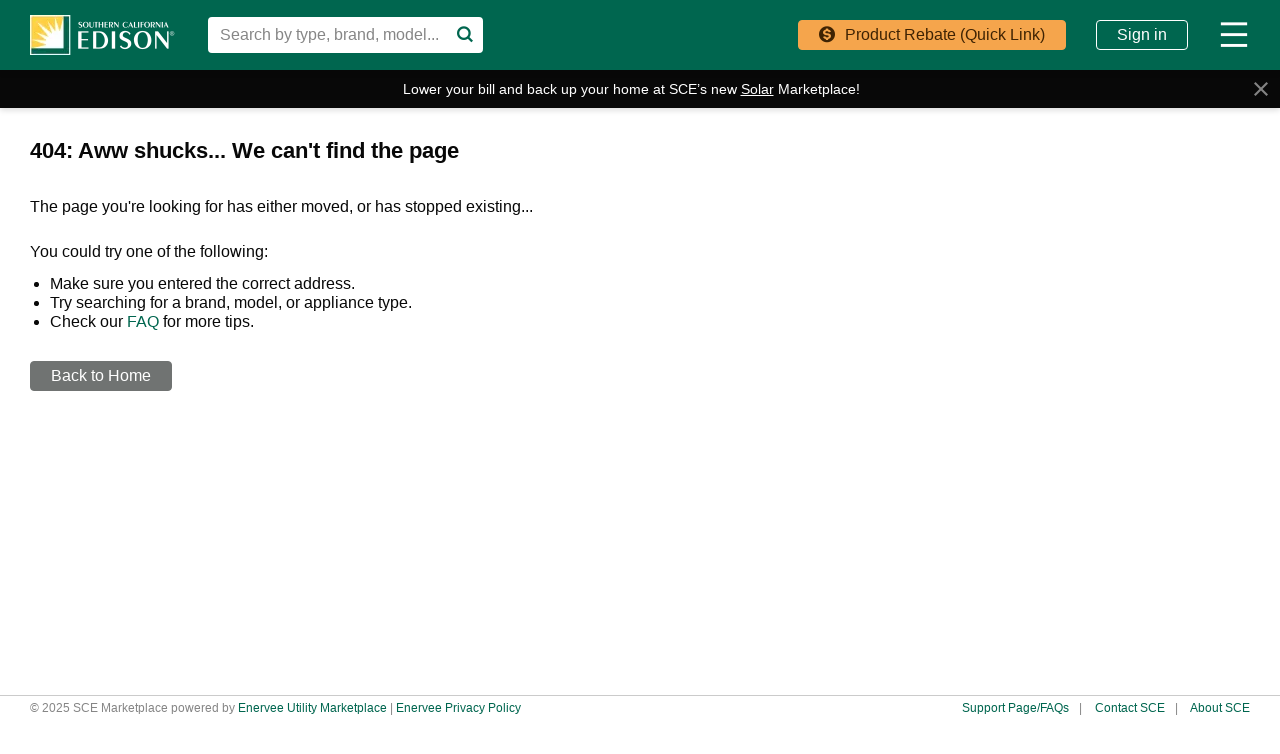

--- FILE ---
content_type: text/html; charset=utf-8
request_url: https://marketplace.sce.com/projectors/135712816-Epson-V11H688020-enervee-score/
body_size: 290444
content:
<!DOCTYPE html>
<html lang="en">

<head>
    <meta http-equiv="X-UA-Compatible" content="IE=edge">
    <meta http-equiv="Content-Type" content="text/html; charset=UTF-8">
    <script nonce="ddf77b689658cd85b17506cd11e7729d210e3afeb01499cd0d2bb2a657c1037d" type="text/javascript">
        var baseNode = document.createElement('base');
        baseNode.setAttribute('href', window.location.protocol + '//' + window.location.host + '/');
        document.head.insertBefore(baseNode, document.head.firstChild);
    </script>

    <title>Southern California Edison</title>

    <!-- Google Tag Manager -->
    <script nonce="ddf77b689658cd85b17506cd11e7729d210e3afeb01499cd0d2bb2a657c1037d" async
        src="https://www.googletagmanager.com/gtag/js?id=G-53Z60MZK29"></script>
    <script nonce="ddf77b689658cd85b17506cd11e7729d210e3afeb01499cd0d2bb2a657c1037d">
        window.dataLayer = window.dataLayer || [];
        function gtag() { dataLayer.push(arguments); }
        gtag('js', new Date());
        gtag('config', "G-53Z60MZK29", { 'currency': 'USD' });
        gtag('config', "G-YLFDEZY7B4", { 'currency': 'USD' });
    </script>
    <meta name="viewport" content="width=device-width, initial-scale=1">
    <meta name="description" content="">
    <meta name="author" content="">
    <meta name="keywords" content="">
    <meta name="google-site-verification" content="QkDwO7iX_vHqxiFjvzjVNpnAMxCjYSuQwLF3GKIGQo4" />
    <meta name="robots" content="noodp,noydir">
    <meta name="facebook-domain-verification" content="" />
    
    <!-- bing validation -->
    <meta name="msvalidate.01" content="1658E40C802B3452C81E2FD722B6BDC7" />
    <!-- Stripe.js -->

    <!-- open graph -->
    <meta property="og:type" content="" />
    <meta property="og:title" content="" />
    <meta property="og:description" content="" />
    <meta property="og:image" content="" />
    <meta property="og:image:width" content="275">
    <meta property="og:image:height" content="275">

    <!-- promises polyfill -->
    <script nonce="ddf77b689658cd85b17506cd11e7729d210e3afeb01499cd0d2bb2a657c1037d"
        src="https://cdn.jsdelivr.net/npm/es6-promise@4/dist/es6-promise.auto.min.js"></script>

    <!-- site icon set -->
    <script nonce="ddf77b689658cd85b17506cd11e7729d210e3afeb01499cd0d2bb2a657c1037d" src="https://use.fortawesome.com/2147d067.js"></script>

    <!-- category icon set -->
    <script nonce="ddf77b689658cd85b17506cd11e7729d210e3afeb01499cd0d2bb2a657c1037d" src="https://use.fortawesome.com/9b0a2261.js"></script>

    <!-- site fonts -->
    

    <!-- minified vendor CSS -->
    <link rel="stylesheet" href="https://webapp.prod.cdn.enervee.com/v3-34-7/css/vendor.min.18a53d76eabe2b29d835.min.css">

    <!-- default styles -->
    <link rel="stylesheet" href="https://webapp.prod.cdn.enervee.com/v3-34-7/css/mp2-sce-stylesheet.1431261923bf39697e24.min.css">

    <!-- :root variables from site-settings -->
    <style>
        :root {
            /* accent colors */
            --accent-color: #00664F;
            --accent-hover: #009977;
            --accent-button-text: white;
    
            /* rebate colors */
            --rebate-color: #f5a54c;
            --rebate-hover: #f8bd7c;
            --rebate-button-text: #3f2303;
    
            /* favorite colors */
            --favorite-color: #00A9E0;
            --favorite-hover: #005c7a;
            --favorite-button-text: white;
    
            /* button colors (default) */
            --default-button-color: #707372;
            --default-button-text: white;
            --default-button-hover: #3e3f3f;
            --default-button-hover-text: white;
            --default-button-outlined-color: #707372;
            --default-button-outlined-text: white;
    
            /* button colors (colored) */
            --colored-button-color: #00664F;
            --colored-button-text: white;
            --colored-button-hover: #009977;
            --colored-button-hover-text: white;
            --colored-button-outlined-color: #00664F;
            --colored-button-outlined-text: white;
    
                /* colored "buy" buttons */
                --buy-button-color: #00664F;
                --buy-button-text: white;
                --buy-button-hover: #009977;
                --buy-button-hover-text: white;
                --buy-button-outlined-color: #00664F;
                --buy-button-outlined-text: white;
    
                /* colored "submit" buttons */
                --submit-button-color: #00664F;
                --submit-button-text: white;
                --submit-button-hover: #009977;
                --submit-button-hover-text: white;
                --submit-button-outlined-color: #00664F;
                --submit-button-outlined-text: white;
    
                /* colored "review" buttons */
                --review-button-color: #00664F;
                --review-button-text: white;
                --review-button-hover: #009977;
                --review-button-hover-text: white;
                --review-button-outlined-color: #00664F;
                --review-button-outlined-text: white;
    
    
            /* font family */
            --font-family: helvetica, arial, sans-serif;
    
    
    
    
            --score-is-ideal-color: #34C759;
    
            --average-price-color: #7FDE97;
    
            --average-rating-color: #34C759;
        
            --one-finance-logo-height: 65px;
            --one-finance-logo-width: 99px;
        }
    </style>
    <!-- favicons -->
    <link rel='apple-touch-icon' sizes='180x180' href='https://images.enervee.com/image/upload/icons/favicons/sce/apple-touch-icon.png'><link rel='icon' type='image/png' sizes='32x32' href='https://images.enervee.com/image/upload/icons/favicons/sce/favicon-32x32.png'><link rel='icon' type='image/png' sizes='16x16' href='https://images.enervee.com/image/upload/icons/favicons/sce/favicon-16x16.png'><link rel='manifest' href='https://images.enervee.com/image/upload/icons/favicons/sce/manifest.json'><link rel='mask-icon' href='https://images.enervee.com/image/upload/icons/favicons/sce/safari-pinned-tab.svg' color='#5aa032'><link rel='shortcut icon' href='https://images.enervee.com/image/upload/icons/favicons/sce/favicon.ico'><meta name='msapplication-config' content='https://images.enervee.com/image/upload/icons/favicons/sce/browserconfig.xml'><meta name='theme-color' content='#5aa032'>

    <script nonce="ddf77b689658cd85b17506cd11e7729d210e3afeb01499cd0d2bb2a657c1037d">
window['_fs_host'] = 'fullstory.com';
window['_fs_script'] = 'edge.fullstory.com/s/fs.js';
window['_fs_org'] = '165PKM';
window['_fs_namespace'] = 'FS';
!function(m,n,e,t,l,o,g,y){var s,f,a=function(h){
return!(h in m)||(m.console&&m.console.log&&m.console.log('FullStory namespace conflict. Please set window["_fs_namespace"].'),!1)}(e)
;function p(b){var h,d=[];function j(){h&&(d.forEach((function(b){var d;try{d=b[h[0]]&&b[h[0]](h[1])}catch(h){return void(b[3]&&b[3](h))}
d&&d.then?d.then(b[2],b[3]):b[2]&&b[2](d)})),d.length=0)}function r(b){return function(d){h||(h=[b,d],j())}}return b(r(0),r(1)),{
then:function(b,h){return p((function(r,i){d.push([b,h,r,i]),j()}))}}}a&&(g=m[e]=function(){var b=function(b,d,j,r){function i(i,c){
h(b,d,j,i,c,r)}r=r||2;var c,u=/Async$/;return u.test(b)?(b=b.replace(u,""),"function"==typeof Promise?new Promise(i):p(i)):h(b,d,j,c,c,r)}
;function h(h,d,j,r,i,c){return b._api?b._api(h,d,j,r,i,c):(b.q&&b.q.push([h,d,j,r,i,c]),null)}return b.q=[],b}(),y=function(b){function h(h){
"function"==typeof h[4]&&h[4](new Error(b))}var d=g.q;if(d){for(var j=0;j<d.length;j++)h(d[j]);d.length=0,d.push=h}},function(){
(o=n.createElement(t)).async=!0,o.crossOrigin="anonymous",o.src="https://"+l,o.onerror=function(){y("Error loading "+l)}
;var b=n.getElementsByTagName(t)[0];b&&b.parentNode?b.parentNode.insertBefore(o,b):n.head.appendChild(o)}(),function(){function b(){}
function h(b,h,d){g(b,h,d,1)}function d(b,d,j){h("setProperties",{type:b,properties:d},j)}function j(b,h){d("user",b,h)}function r(b,h,d){j({
uid:b},d),h&&j(h,d)}g.identify=r,g.setUserVars=j,g.identifyAccount=b,g.clearUserCookie=b,g.setVars=d,g.event=function(b,d,j){h("trackEvent",{
name:b,properties:d},j)},g.anonymize=function(){r(!1)},g.shutdown=function(){h("shutdown")},g.restart=function(){h("restart")},
g.log=function(b,d){h("log",{level:b,msg:d})},g.consent=function(b){h("setIdentity",{consent:!arguments.length||b})}}(),s="fetch",
f="XMLHttpRequest",g._w={},g._w[f]=m[f],g._w[s]=m[s],m[s]&&(m[s]=function(){return g._w[s].apply(this,arguments)}),g._v="2.0.0")
}(window,document,window._fs_namespace,"script",window._fs_script);
</script>

    <!-- HTML5 Shim and Respond.js IE8 support of HTML5 elements and media queries -->
    <!-- WARNING: Respond.js doesn't work if you view the page via file:// -->
    <!--[if lt IE 9]>
            <script src="https://oss.maxcdn.com/libs/html5shiv/3.7.0/html5shiv.js"></script>
            <script src="https://oss.maxcdn.com/libs/respond.js/1.4.2/respond.min.js"></script>
        <![endif]-->

    <script nonce="ddf77b689658cd85b17506cd11e7729d210e3afeb01499cd0d2bb2a657c1037d" src="https://webapp.prod.cdn.enervee.com/v3-34-7/libs.63f293901bab82b7a7a5.min.js">
    </script>

    <script nonce="ddf77b689658cd85b17506cd11e7729d210e3afeb01499cd0d2bb2a657c1037d" src="https://browser.sentry-cdn.com/6.11.0/bundle.min.js"
        integrity="sha384-c+8PXtRnYfCKsSEvgtDqFeJvhjltkNLIUB1vcWKW4EleABoS4jh87UrE+1nQXg+g" crossorigin="anonymous">
        </script>

    <!-- If you include the integration it will be available under Sentry.Integrations.Angular -->
    <script nonce="ddf77b689658cd85b17506cd11e7729d210e3afeb01499cd0d2bb2a657c1037d" src="https://browser.sentry-cdn.com/6.11.0/angular.min.js"
        crossorigin="anonymous"></script>

    <script nonce="ddf77b689658cd85b17506cd11e7729d210e3afeb01499cd0d2bb2a657c1037d">
        Sentry.init({
            dsn: "https://5987e55e5508429db45e50d89d22ea33@sentry.enervee.com/8",
            integrations: [new Sentry.Integrations.Angular()],
            environment: 'prod'
        });
    </script>




    <script nonce="ddf77b689658cd85b17506cd11e7729d210e3afeb01499cd0d2bb2a657c1037d" type="text/javascript">
        try {
            sas.setup({ domain: '//www5.smartadserver.com', async: true, renderMode: 1 });
        } catch (e) { }
    </script>


    <script nonce="ddf77b689658cd85b17506cd11e7729d210e3afeb01499cd0d2bb2a657c1037d" type="text/javascript" id="hs-script-loader" async defer
        src="//js.hs-scripts.com/8054381.js"></script>



</head>

<body>

    <div id="wrapper" ng-app="enervee">

        <!-- Autocomplete -->
        <autocomplete></autocomplete>

        <!-- START global modals -->
        <body-type-list></body-type-list>
        <signup-modal></signup-modal>
        <utility-change-confirm-modal></utility-change-confirm-modal>
        <login-modal></login-modal>
        <forgot-password-modal></forgot-password-modal>
        <change-password-modal></change-password-modal>
        <reset-link-modal></reset-link-modal>
        <delete-account-modal></delete-account-modal>
        <more-info-modal></more-info-modal>
        <welcome-modal></welcome-modal>
        <rebates-modal></rebates-modal>
        <project-bid-confirmation></project-bid-confirmation>
        <multi-retailer-warning-modal></multi-retailer-warning-modal>
        <select-fulfillment-partner-modal></select-fulfillment-partner-modal>
        <price-transparency-modal></price-transparency-modal>
        <empower-one-item-warning-modal></empower-one-item-warning-modal>
        <empower-no-bypass-modal></empower-no-bypass-modal>
        <water-heater-warehouse-coverage-modal></water-heater-warehouse-coverage-modal>

        <!-- RRAPI Form -->
        <rebate-application-form></rebate-application-form>

        <cart></cart>
        <!-- END global modals -->

        <!-- START global lead gens -->



        <!-- END global lead gens -->

        <div class="alert-message alert-bar alert-inline">
            <!-- START user cookies consent notification -->
            <user-consent-alert data-alert-type='cookies' data-alert-size='small'>
            </user-consent-alert>
            <!-- END user cookies consent notification -->
        </div>

        <div class="alert-message alert-bottom">
            <!-- START user data tracking consent notification -->
            <user-consent-alert data-alert-type='user_data_collection' data-alert-size='large'>
            </user-consent-alert>
            <!-- END user data tracking consent notification -->
        </div>

        <!-- SEO Meta Data -->
        

        <enervee-header></enervee-header>

        <!-- START browser warning -->
        <div class="browser-block" id="ie-blocked-warning" data-eid="ie-blocked-warning">
            <div class="browser-block-container" data-hint="browser_not_supported_full">
                <h1>Improve Your Experience</h1><p>You're using a web browser that we don't support. Try one of the supported options below.</p>
                <div class="browser-list">
                    <div class="browser-list-option">
                        <img src="https://images.enervee.com/image/upload/graphics/browser-chrome-logo.jpg" width="60"
                            alt="Google Chrome">
                        <a href="https://www.google.com/chrome">Google Chrome</a>
                    </div>
                    <div class="browser-list-option">
                        <img src="https://images.enervee.com/image/upload/graphics/browser-firefox-logo.jpg" width="60"
                            alt="Mozilla Firefox">
                        <a href="https://www.mozilla.org/firefox/browsers/">Mozilla Firefox</a>
                    </div>
                    <div class="browser-list-option">
                        <img src="https://images.enervee.com/image/upload/graphics/browser-edge-logo.jpg" width="60"
                            alt="Microsoft Edge">
                        <a href="https://www.microsoft.com/edge">Microsoft Edge</a>
                    </div>
                </div>
            </div>
        </div>
        <script nonce="ddf77b689658cd85b17506cd11e7729d210e3afeb01499cd0d2bb2a657c1037d">
            // Display browser blocked overlay if user is using an IE browser.
            // IE browsers are the only browser with `document.documentMode`
            if (window.document.documentMode) {
                document.getElementById("ie-blocked-warning").style.display = "block";
            }
        </script>
        <!-- END browser warning -->

        <div class="main-wrapper" ui-view>
            <style>
                @keyframes anim-rotation {
                    from {
                        transform: rotate(0deg);
                    }

                    to {
                        transform: rotate(360deg);
                    }
                }

                .site-spinner-container {
                    width: 40px;
                    height: 40px;
                    overflow: hidden;
                    position: absolute;
                    top: 0;
                    bottom: 0;
                    left: 0;
                    right: 0;
                    margin: auto;
                }

                svg.site-spinner {
                    width: 40px;
                    height: 40px;

                    animation-name: anim-rotation;
                    animation-duration: 1.3s;
                    animation-iteration-count: infinite;
                    animation-timing-function: linear;
                }

                svg.site-spinner path.inner {
                    fill: #E0E0E0;
                }
            </style>
            <div class="site-spinner-container">
                <svg class="site-spinner" xmlns="http://www.w3.org/2000/svg" width="240" height="240"
                    viewBox="0 0 240 240" version="1.1">
                    <path class="inner"
                        d="M202.835 89.368C198.193 76.923 190.826 65.821 181.469 56.778 165.239 41.098 143.025 31.598 118.68 32.013 110.565 32.153 104.094 38.847 104.234 46.962 104.374 55.077 111.063 61.543 119.178 61.409 135.413 61.134 150.228 67.46 161.044 77.914 171.861 88.372 178.69 102.959 178.965 119.189L178.968 119.189C178.979 119.856 178.979 120.526 178.967 121.198 178.833 129.313 185.299 136.002 193.414 136.142 201.529 136.282 208.223 129.811 208.363 121.696 208.557 110.324 206.587 99.417 202.835 89.368L202.835 89.368Z">
                    </path>
                </svg>
            </div>
        </div>

        <global-alerts></global-alerts>

        <enervee-footer></enervee-footer>
    </div>

    <!-- google maps -->
    <script nonce="ddf77b689658cd85b17506cd11e7729d210e3afeb01499cd0d2bb2a657c1037d"
        src="https://maps.googleapis.com/maps/api/js?key=AIzaSyA2fblUcWTO0mqB1FNBBGPpAbG4c793-lk&libraries=places"></script>

    <script nonce="ddf77b689658cd85b17506cd11e7729d210e3afeb01499cd0d2bb2a657c1037d" src="https://webapp.prod.cdn.enervee.com/v3-34-7/enervee.b8aab982ee3fa6758467.min.js"></script>

    <script nonce="ddf77b689658cd85b17506cd11e7729d210e3afeb01499cd0d2bb2a657c1037d">

        const marketplace_settings = {"site_footer_links":[{"url":"https://www.sce.com/wps/portal/home/customer-service/contact-us","title":"Contact SCE"},{"url":"https://www.sce.com/wps/portal/home/privacy","title":"SCE Privacy Policy"},{"url":"https://www.sce.com/wps/portal/home/about-us","title":"About SCE"},{"url":"https://marketplace.sce.com/support/","title":"Support Page/FAQs"}],"active_account_sections":["email","rebates","orders"],"ad_settings":"","benefits":[{"text":"Save even more with Southern California Edison rebates on select products and appliances.","image":"guides/generic-ap-rebates.png","title":"Find eligible rebates"},{"text":"Save your products and searches by creating an account on Marketplace.","image":"guides/generic-ap-price-drops.png","title":"Create an account"},{"text":"Get all the data you need to make the right choice. We find and update products from different retailers daily.","image":"guides/generic-ap-card.png","title":"Find energy saving products"},{"text":"Discover how energy efficient products and appliances are. The closer the Enervee Score is to 100, the more you’ll save.","image":"guides/generic-score.png","title":"Save money and the planet"}],"claim_form_address_types":["Installation"],"cms_base_url":"https://sce.cms.enervee.com/api/v2/","compact_logo":"logos/sce-mp-logo-compact.png","default_background_url":"//images.enervee.com/image/upload/q_auto:eco/stock/redondo-beach-street.jpg","default_electricity_rate":15,"default_es_cert_text":"This product is Energy Star certified","default_esme_cert_text":"This product certified as Energy Star Most Efficient","default_stylesheet":"mp2-sce-stylesheet.css","default_utility_lat":"34.046733","default_utility_lng":"-117.719817","default_utility_zip_code":90220,"details_page_configuration":{"clear_cost_informational_text_html":"","clear_cost_statement":"CLEARCOST shows you what this product may cost you to buy and run. CLEARCOST is worked out by combining the lowest available purchase price for the product that day from retailers shown on Efficient Product Finder Marketplace, with the energy costs of using the product over its typical lifetime, with the electricity rate specified, and the typical amount of usage.","online_offers_description_html":"<p>This website contains links to third-party external websites.  SCE does not endorse, or accept any liability for, the content of or products sold on any third-party websites.</p>","price_ranking_explanation_html":"","is_energy_cost_saving_statement_product_specific":true,"energy_cost_saving_informational_text_html":"","product_description_enabled":true,"has_price_drops_chart":true,"is_eco_view_enabled":true,"energy_score_statement_html":"<p>The Enervee Score<sup>&reg;</sup> shows you how efficient this product is compared to all the other products in the category. The closer the score is to 100, the more efficient the product.</p>","is_product_reviews_header_product_specific":true,"show_model_number_under_efficiency_section":true,"supplementary_cost":""},"efficiency_levels":[{"cms_key":"very_low","max":49,"default_text":"least efficient"},{"cms_key":"low","max":75,"default_text":"quite efficient"},{"cms_key":"medium","max":90,"default_text":"very efficient"},{"cms_key":"high","max":100,"default_text":"most efficient"}],"enabled_features":["expert_reviews","client_specific_mini_header","store_locator","rebate_submission","reamaze_support_page","sponsored_product_offers","segment_analytics","sponsored_content","google_ads","score_histogram","email_rebate_claim","insert_name_into_rebate","rebates","tango_rewards","buying_guides","compliance_disclosures","solar_promo","fast_track_with_rrapi","product_comparison","recommendations","new_filters_enabled","third_party_callouts"],"error_page_faq_link":"https://marketplace.sce.com/support/","favicons":"<link rel='apple-touch-icon' sizes='180x180' href='https://images.enervee.com/image/upload/icons/favicons/sce/apple-touch-icon.png'><link rel='icon' type='image/png' sizes='32x32' href='https://images.enervee.com/image/upload/icons/favicons/sce/favicon-32x32.png'><link rel='icon' type='image/png' sizes='16x16' href='https://images.enervee.com/image/upload/icons/favicons/sce/favicon-16x16.png'><link rel='manifest' href='https://images.enervee.com/image/upload/icons/favicons/sce/manifest.json'><link rel='mask-icon' href='https://images.enervee.com/image/upload/icons/favicons/sce/safari-pinned-tab.svg' color='#5aa032'><link rel='shortcut icon' href='https://images.enervee.com/image/upload/icons/favicons/sce/favicon.ico'><meta name='msapplication-config' content='https://images.enervee.com/image/upload/icons/favicons/sce/browserconfig.xml'><meta name='theme-color' content='#5aa032'>","first_visit_modals_to_display":[""],"full_logo":"logos/sce-mp-logo.png","index_category_list":["portable-power-stations","portable-generators","Safety & Preparedness","lawn-mowers","thermostats","electric-water-heaters"],"index_product_sections":[{"category_code":"pool-pumps","view_all_link_text":"View all most energy-efficient pool pumps","title":"Most Energy-Efficient Pool Pumps","ordering":"relevance","q":"pool-pumps","filters":{"pool-pumps":{}},"query":"","per_page":8,"sort_field":{"pool-pumps":"relevance"},"section_order":1,"document_types":["pool-pumps"]},{"category_code":"thermostats","view_all_link_text":"View all best reviewed thermostats","title":"Best Reviewed Thermostats","ordering":"-user_reviews","q":"thermostats","filters":{"thermostats":{}},"query":"","per_page":8,"sort_field":{"thermostats":"-user_reviews"},"section_order":2,"document_types":["thermostats"]},{"category_code":"electric-water-heaters","view_all_link_text":"View all most energy-efficient electric water heaters","title":"Most Energy-Efficient Electric Water Heaters","ordering":"relevance","q":"electric-water-heaters","filters":{"electric-water-heaters":{}},"query":"","per_page":8,"sort_field":{"electric-water-heaters":"relevance"},"section_order":3,"document_types":["electric-water-heaters"]}],"is_utility_site":true,"mobile_logo":"logos/sce-mp-logo-compact.png","reamaze_faq_config":{"brand":"12899","account":"scemarketplace"},"segment_write_key":"X5JJpwdMC4pCkrur7VhUnXmp7yKaCjqF","signup_agreement_html":"By proceeding, you are agreeing to the Efficient Product Finder <br>Marketplace <a href='https://enervee.com/legal/' target='_blank'> Terms and Conditions</a> and <a href='https://enervee.com/privacy/' target='_blank'>Privacy Policy</a>.","store_locator_default_zoom_radius":20,"stylesheet":"css/mp2-sce-stylesheet.css","title":"Southern California Edison","utility_include_list":[101070],"google_site_verification":"QkDwO7iX_vHqxiFjvzjVNpnAMxCjYSuQwLF3GKIGQo4","checkout_approved_redirect_url":"https://www.lightbulbs.com/cart/utility","fasttrack_modal_header_info":{"enervee_logo":"https://images.enervee.com/image/upload/h_120/logos/enervee-logo-badge.png","utility_logo":"https://images.enervee.com/image/upload/h_120/logos/sce-svg-logo.png"},"solar_bill_upload_settings":{"allowed_extensions":["jpg","jpeg","png","svg","csv","xls","xlsx","pdf"],"error_message":"Unsupported file uploaded"},"home_advisor_placements":{"body":false,"sidebar":false},"fasttrack_excluded_category_codes":["pool-pumps","lawn-mowers","thermostats","air-conditioners","electric-water-heaters","central-air-conditioners"],"min_variation_count_for_dropdown":3,"current_platform_info":{"icon":"mp-marketplace","display":"Marketplace"},"geoip_key":"Y3GmefbbXOjeA66","product_api_base_url":"https://marketplace.sce.com","angular_app_name":"enervee","known_bot_user_agents":["Mozilla/5.0 (X11; Linux x86_64) AppleWebKit/537.36 (KHTML, like Gecko) Chrome/72.0 Safari/537.36 Ghost Inspector","Mozilla/5.0 (X11; Linux x86_64) AppleWebKit/537.36 (KHTML, like Gecko) Chrome/74.0 Safari/537.36 Ghost Inspector","Mozilla/5.0 (X11; Linux x86_64) AppleWebKit/537.36 (KHTML, like Gecko) Chrome/73.0 Safari/537.36 Ghost Inspector","Mozilla/5.0 (X11; Linux x86_64) AppleWebKit/537.36 (KHTML, like Gecko) Chrome/70.0 Safari/537.36 Ghost Inspector","Mozilla/5.0 (Macintosh; Intel Mac OS X 10_10_1) AppleWebKit/600.2.5 (KHTML, like Gecko) Version/8.0.2 Safari/600.2.5 (Applebot/0.1; +http://www.apple.com/go/applebot)","Mozilla/5.0 (iPhone; CPU iPhone OS 8_1 like Mac OS X) AppleWebKit/600.1.4 (KHTML, like Gecko) Version/8.0 Mobile/12B411 Safari/600.1.4 (compatible; YandexMobileBot/3.0; +http://yandex.com/bots)","Mozilla/5.0 (Unknown; Linux x86_64) AppleWebKit/538.1 (KHTML, like Gecko) Safari/538.1 Daum/4.1","Mozilla/5.0 (iPhone; CPU iPhone OS 11_0 like Mac OS X) AppleWebKit/604.1.34 (KHTML, like Gecko) Version/11.0 Mobile/15A5341f Safari/604.1 (compatible; Centricbot/1.0; centricbot@centricdigital.com)","Mozilla/5.0 (X11; Linux x86_64) AppleWebKit/537.36 (KHTML, like Gecko) HeadlessChrome/71.0.3578.80 Safari/537.36 Prerender (+https://github.com/prerender/prerender)","Mozilla/5.0 (X11; Linux x86_64) AppleWebKit/537.36 (KHTML, like Gecko) HeadlessChrome/71.0.3578.98 Safari/537.36 Prerender (+https://github.com/prerender/prerender)","Mozilla/5.0 (X11; Linux x86_64) AppleWebKit/537.36 (KHTML, like Gecko) Chrome/80.0 Safari/537.36 Ghost Inspector","Mozilla/5.0 (X11; Linux x86_64) AppleWebKit/537.36 (KHTML, like Gecko) Ubuntu Chromium/61.0.3163.100 Chrome/61.0.3163.100 Safari/537.36 PingdomPageSpeed/1.0 (pingbot/2.0; +http://www.pingdom.com/)","Mozilla/5.0 (Linux; Android 7.0;) AppleWebKit/537.36 (KHTML, like Gecko) Mobile Safari/537.36 (compatible; PetalBot;+https://webmaster.petalsearch.com/site/petalbot)","Mozilla/5.0 (iPhone; CPU iPhone OS 16_6 like Mac OS X) AppleWebKit/605.1.15 (KHTML, like Gecko) Version/16.6 Mobile/15E148 Safari/604.1"],"canonical_url_domain":"https://marketplace.sce.com","checkout_ga_cookie_name":"_ga","sort_by_options":{"choices":{"relevance":{"asc_des_display_name":"","display_name":"Relevance"},"-energy_score":{"asc_des_display_name":"highest","display_name":"Energy Score"},"energy_score":{"asc_des_display_name":"lowest","display_name":"Energy Score"},"price":{"asc_des_display_name":"lowest","display_name":"Price"},"-price":{"asc_des_display_name":"highest","display_name":"Price"},"-user_reviews":{"asc_des_display_name":"highest","display_name":"User Reviews"},"clear_cost":{"asc_des_display_name":"lowest","display_name":"Clear Cost"},"-clear_cost":{"asc_des_display_name":"highest","display_name":"Clear Cost"}},"default":"relevance"},"google_api_key":"AIzaSyA2fblUcWTO0mqB1FNBBGPpAbG4c793-lk","language_code":"en_US","currency_symbol":"$","low_nox_default_zipcode":"90291","details_page_maps_image_url":"https://images.enervee.com/image/upload/c_scale,f_auto,q_auto:eco/v1559841102/maps/los_angeles_test.png","details_sidebar_order":["buy_rebate_tabs","add_to_cart","offers","recommendations","third_party_callouts","ad_1","ad_2","ad_3"],"fav_product_modal_delay":1000,"utility_other_states_popover_auto_show":true,"fort_awesome":"https://use.fortawesome.com/deaddee4.js","details_page_options_swiftype_fields":[{"display_name":"model_year_options","swiftype_field":"model-year","swiftype_group_field":"model_year_group_json"}],"redirects":{"on_rebate_submission":"index"},"browser_not_supported":"<strong>Your current browser gives sub-optimal performance on this site.</strong>\nPlease consider switching to a different browser or updating your current one.\nDiscover your options and more information at\n<a href=\"https://updatemybrowser.org/\" target=\"_blank\">https://updatemybrowser.org/</a>.","style_buy_button_color":true,"style_review_button_color":true,"style_submit_button_color":true,"style_colored_button_color":{"initial_button_color":"#00664F","initial_text_color":"white","hover_button_color":"#009977","hover_text_color":"white","outlined_button_color":"#00664F","outlined_text_color":"white"},"style_default_button_color":{"initial_button_color":"#707372","initial_text_color":"white","hover_button_color":"#3e3f3f","hover_text_color":"white","outlined_button_color":"#707372","outlined_text_color":"white"},"style_fonts":{"fonts":"helvetica, arial, sans-serif","code":""},"style_accent_color_set":{"initial_color":"#00664F","hover_color":"#009977","button_text":"white"},"style_rebate_color_set":{"initial_color":"#f5a54c","hover_color":"#f8bd7c","button_text":"#3f2303"},"site_id":30,"style_favorite_color_set":{"initial_color":"#00A9E0","hover_color":"#005c7a","button_text":"white"},"privacy_tools_iframe_src":{"submit":"https://privacy-tools.enervee.com/","verify":"https://privacy-tools.enervee.com/verify/","download":"https://privacy-tools.enervee.com/download/"},"enabled_project_types":[{"email_notification":"solar_email_notification_status","required_fields":["project_id","project_password"],"type":"solar"},{"required_fields":["project_id","project_password"],"type":"battery"},{"required_fields":["project_id","project_password"],"type":"heatPumps"}],"third_party_integrations":[{"code":"elec_slr","link":"https://solarmarketplace.sce.com/"}],"style_font_set":{"base":"helvetica, arial, sans-serif","heading":"","headline":false,"modal":false,"h1":false,"h2":false,"h3":false,"code":""},"cookies_alert_enabled":true,"category_landing_pages_info_v2":{"electronics":{"children":[{"code":"televisions","filter":"vertical-resolution=4k-(2160p)","image":"https://images.enervee.com/image/upload/v1573658558/products/us/img_2134846045.jpg","name":"-vertical-resolution-4k","section":1},{"code":"televisions","filter":"min-screen-size=55","image":"https://images.enervee.com/image/upload/v1484175540/products/us/132862934_yteDywKd_enervee_large_500x500_gq57lq.jpg","name":"-min-screen-size-55","section":1},{"code":"televisions","filter":"max-screen-size=55","image":"https://images.enervee.com/image/upload/v1588837578/products/us/img_442282299.jpg","name":"-max-screen-size-55","section":1},{"code":"monitors","filter":"max-screen-size=22","image":"https://images.enervee.com/image/upload/v1492544941/products/us/133033944_P3tLDCYK_enervee_large_2400x1800_doc5yc.jpg","name":"-max-screen-size-22","section":2},{"code":"monitors","filter":"min-screen-size=22","image":"https://images.enervee.com/image/upload/v1492546385/products/us/134307447_JCYAN77E_enervee_large_500x389_g7zlmv.jpg","name":"-min-screen-size-22","section":2}],"image":"https://images.enervee.com/image/upload/q_auto,w_2000,b_black,o_50/landing/parent%20categories/electronics.jpg"},"home-and-office":{"children":[{"code":"air-purifiers","filter":"max-recommended-room-size=700","image":"https://images.enervee.com/image/upload/v1478301225/products/139661432_XAyNd6on_enervee_large_180x500_tqbrzb.jpg","name":"-max-size-700","section":1},{"code":"air-purifiers","filter":"min-recommended-room-size=700","image":"https://images.enervee.com/image/upload/v1492603752/products/us/127793618_CyL6CD3u_enervee_large_118x160_fnqrbz.jpg","name":"-min-size-700","section":1},{"code":"ev-chargers","filter":"min-amperage=33","image":"https://images.enervee.com/image/upload/v1505406085/products/us/img_2614267169.jpg","name":"-min-amperage-33","section":2},{"code":"ev-chargers","filter":"max-amperage=32","image":"https://images.enervee.com/image/upload/v1499889150/products/us/img_2061244188.jpg","name":"-max-amperage-32","section":2},{"code":"lightbulbs","filter":"min-color-temperature=4100","image":"https://images.enervee.com/image/upload/v1593123908/products/us/img_3624576467.jpg","name":"-min-color-temperature-4100","section":3},{"code":"lightbulbs","filter":"max-color-temperature=4100","image":"https://images.enervee.com/image/upload/v1549717707/products/us/img_1457098208.jpg","name":"-max-color-temperature-4100","section":3},{"code":"connected-home","filter":"product-type=smart-plug","image":"https://images.enervee.com/image/upload/v1499889946/products/us/img_1596637350.jpg","name":"-smart-plug","section":4},{"code":"connected-home","filter":"product-type=smart-switch","image":"https://images.enervee.com/image/upload/v1520343822/products/us/img_1612162442.jpg","name":"-smart-switch","section":4},{"code":"power-strips","filter":"min-joule-rating=180","image":"https://images.enervee.com/image/upload/v1658558353/products/us/img_1443451304.jpg","name":"-min-joule-rating-180","section":5},{"code":"power-strips","filter":"max-joule-rating=4380","image":"https://images.enervee.com/image/upload/v1654756432/products/us/img_3872357469.jpg","name":"-max-joule-rating-4380","section":5}],"image":"https://images.enervee.com/image/upload/q_auto,w_2000,b_black,o_50/landing/parent%20categories/office2.jpg"},"heating,-cooling,-and-water-heating":{"children":[{"code":"air-conditioners","filter":"type=window","image":"https://images.enervee.com/image/upload/v1571136511/products/us/img_2559308523.jpg","name":"-type-window","section":1},{"code":"air-conditioners-ca","filter":"type=window","image":"https://images.enervee.com/image/upload/v1571136511/products/us/img_2559308523.jpg","name":"-type-window","section":1},{"code":"air-conditioners","filter":"type=portable","image":"https://images.enervee.com/image/upload/v1578383546/products/us/img_1616236353.jpg","name":"-type-portable","section":1},{"code":"air-conditioners","filter":"type=split-system","image":"https://images.enervee.com/image/upload/v1523982613/products/us/img_1090631747.jpg","name":"-type-split-system","section":1},{"code":"air-conditioners","filter":"type=through-the-wall","image":"https://images.enervee.com/image/upload/v1548247865/products/us/img_67692497.jpg","name":"-type-through-the-wall","section":1},{"code":"air-conditioners-ca","filter":"type=through-the-wall","image":"https://images.enervee.com/image/upload/v1548247865/products/us/img_67692497.jpg","name":"-type-through-the-wall","section":1},{"code":"electric-water-heaters","image":"https://images.enervee.com/image/upload/v1530556358/products/us/img_2408091198.jpg","section":2},{"code":"gas-water-heaters","image":"https://images.enervee.com/image/upload/v1501513815/products/us/img_1259006744.jpg","section":2}],"image":"https://images.enervee.com/image/upload/v1589925289/landing/socalgas/socalgas.png"},"kitchen":{"children":[{"code":"dishwashers","filter":"dishwasher-type=built-in","image":"https://images.enervee.com/image/upload/v1482741707/products/test/spin_prod_930274912_rsnohx.jpg","name":"-built-in","section":1},{"code":"dishwashers","filter":"dishwasher-type=countertop","image":"https://images.enervee.com/image/upload/v1588923221/products/us/img_948314949.jpg","name":"-countertop","section":1},{"code":"refrigerators","filter":"type=french-door","image":"https://images.enervee.com/image/upload/v1515693795/products/us/img_3548293499.jpg","name":"-french-door","section":2},{"code":"refrigerators-ca","filter":"type=french-door","image":"https://images.enervee.com/image/upload/v1515693795/products/us/img_3548293499.jpg","name":"-french-door","section":2},{"code":"refrigerators","filter":"type=top-freezer","image":"https://images.enervee.com/image/upload/v1515686850/products/us/img_2179417672.jpg","name":"-top-freezer","section":2},{"code":"refrigerators-ca","filter":"type=top-freezer","image":"https://images.enervee.com/image/upload/v1515686850/products/us/img_2179417672.jpg","name":"-top-freezer","section":2},{"code":"refrigerators","filter":"type=bottom-freezer","image":"https://images.enervee.com/image/upload/v1558030720/products/us/img_1981449670.jpg","name":"-bottom-freezer","section":2},{"code":"refrigerators-ca","filter":"type=bottom-freezer","image":"https://images.enervee.com/image/upload/v1558030720/products/us/img_1981449670.jpg","name":"-bottom-freezer","section":2},{"code":"refrigerators","filter":"type=side-by-side","image":"https://images.enervee.com/image/upload/v1587150254/products/us/img_2076976087.png","name":"-side-by-side","section":2},{"code":"refrigerators-ca","filter":"type=side-by-side","image":"https://images.enervee.com/image/upload/v1587150254/products/us/img_2076976087.png","name":"-side-by-side","section":2},{"code":"freezers","filter":"freezer-type=chest-freezer","image":"https://images.enervee.com/image/upload/v1499434598/products/us/img_1965872801.jpg","name":"-chest","section":3},{"code":"freezers","filter":"freezer-type=upright","image":"https://images.enervee.com/image/upload/v1515680496/products/us/img_4252803739.jpg","name":"-upright","section":3}],"image":"https://images.enervee.com/image/upload/q_auto,w_2000,b_black,o_50/landing/parent%20categories/kitchen.jpg"},"laundry":{"children":[{"code":"washers","image":"https://images.enervee.com/image/upload/v1515591618/products/us/img_48610218.jpg"},{"code":"washers-ca","image":"https://images.enervee.com/image/upload/v1515591618/products/us/img_48610218.jpg"},{"code":"dryers","image":"https://images.enervee.com/image/upload/v1575431771/products/us/img_1763311366.jpg"},{"code":"gas-dryers","image":"https://images.enervee.com/image/upload/v1579074109/products/us/img_3110632709.jpg"}],"image":"https://images.enervee.com/image/upload/q_auto,w_2000,b_black,o_50/landing/parent%20categories/laundry.jpg"},"safety-and-preparedness":{"children":[{"code":"portable-power-stations","image":"https://images.enervee.com/image/upload/e_trim:6/c_limit,dpr_1.0,q_auto/f_auto/v1/products/us/img_466756541","section":1},{"code":"portable-generators","filter":"fuel-technology=dual-fuel","image":"https://images.enervee.com/image/upload/e_trim:6/c_limit,dpr_1.0,q_auto/f_auto/v1/products/us/img_2471826748","name":"-dual","section":2},{"code":"portable-generators","filter":"fuel-type=gasoline","image":"https://images.enervee.com/image/upload/e_trim:6/c_limit,dpr_1.0,q_auto/f_auto/v1/products/us/img_2308839299","name":"-gasoline","section":2},{"code":"whole-house-generators","image":"https://images.enervee.com/image/upload/e_trim:6/c_limit,dpr_1.0,q_auto/f_auto/v1/products/us/img_2240647068","section":3}],"image":"https://images.enervee.com/image/upload/q_auto,w_2000,b_black,o_50/safety-and-preparedness.jpg"},"lawn-and-garden":{"children":[{"code":"lawn-mowers","filter":"fuel-type=battery","image":"https://images.enervee.com/image/upload/v1581661481/products/us/img_2518027648.jpg","name":"-battery","section":1},{"code":"lawn-mowers","filter":"fuel-type=corded-electric","image":"https://images.enervee.com/image/upload/v1576220794/products/us/img_1289141067.jpg","name":"-corded-electric","section":1},{"code":"pool-pumps","filter":"motor-design=multi-speed","image":"https://images.enervee.com/image/upload/v1551466443/products/us/img_2754472421.jpg","name":"-multi-speed","section":2},{"code":"pool-pumps","filter":"motor-design=variable-speed","image":"https://images.enervee.com/image/upload/v1551532824/products/us/img_1357604377.jpg","name":"-variable-speed","section":2},{"code":"gas-pool-heaters","filter":"fuel-type=natural-gas","image":"https://images.enervee.com/image/upload/v1578440344/products/us/img_1632301779.jpg","name":"-natural-gas","section":3},{"code":"gas-pool-heaters","filter":"fuel-type=propane","image":"https://images.enervee.com/image/upload/v1579133726/products/us/img_4205018554.jpg","name":"-propane","section":3}],"image":"https://images.enervee.com/image/upload/q_auto,w_2000,b_black,o_50/landing/parent%20categories/lawn-and-garden-2.jpg"}},"product_landing_pages":{"thermostats":{"page_title":"Thermostat Rebates","page_description":"Claim your available rebate on a new effiecent thermstat.","page_preview_image":"https://i.ytimg.com/vi/yaqe1qesQ8c/maxresdefault.jpg","hero_title":"Save with a smart thermostat.","hero_description":"A smart thermostat can adjust itself based on grid demand and your home's temperature.","hero_background_image":"https://images.enervee.com/image/upload/w_800,q_auto:eco/stock/mp-kitchen.jpg","body_title":"A smart thermostat could save you up to 15% per year","body_description":"Heating and cooling accounts for approximately 50% of total energy use (annually) by Utility Co customers. These recommended smart thermstats can reduce your energy consumption and save you money.","body_image":"https://images.enervee.com/image/upload/v1589220513/landing/opower-pie-chart-placeholder.png","products":[{"product_id":139093284,"quantity":1,"category_code":"thermostats","category":"thermostats"},{"product_id":147920571,"category_code":"thermostats","category":"thermostats"},{"product_id":158318056,"category_code":"thermostats","category":"thermostats"},{"product_id":166950666,"category_code":"thermostats","category":"thermostats"}],"product_conditional_text":"after qualifying instant rebates","small_disclaimer_text":"Disclaimer or legal text at the bottom of the page.","_internal_cta_button_text":"Add to Cart","_internal_featured_prod_compare":"Need to check product dimensions or additional information?","_internal_comparision_cta_button_text":"View Detailed Comparison"}},"iterable_product_properties":["image_url","brand","model_number","enervee_score","quantity","msrp","price","rebate.amount","id"],"flatpage_context":{"utility_name":"SCE","privacy_email":"privacy@scemarketplace.reamaze.com","privacy_tools_url":"https://marketplace.sce.com/privacy-tools/"},"finance_texts":{"as_low_as":"as low as","footer_term":"*Financing offered through Eco Financing by Enervee for 60 months at 9.02% APR.","learn_more":"Learn More","month":"mo","or":"or","term_length":"for 60 months","terms":"Learn how to pay low monthly        installments for as low as 9.02% APR with <span>Eco Financing by Enervee<sup>&reg;</sup></span>","with":"with"},"best_buy_logo":{"alt":"Best Buy","src":"https://images.enervee.com/image/upload/logos/bestbuy.svg"},"best_buy_return_policy":{"src":"https://www.bestbuy.com/site/help-topics/return-exchange-policy/pcmcat260800050014.c?id=pcmcat260800050014","text":"See return policy."},"one_finance_logo":{"src":"https://images.enervee.com/image/upload/v1710531895/logos/Eco-Financing-Badge.png","alt":"Eco Financing","cloudinary_id":"logos/Enervee-Eco-Financing-Logo-Black.svg","height":"65px","width":"99px"},"one_finance_loan_rate":0.0999,"one_finance_loan_duration":60,"finance_info_text":"60 mo 9.99% APR","cart_deny_view":{"show_tax":true,"payment_options":[{"key":"credit_card"}],"max_financeable_message":"Sorry, loans can only be taken out for purchases less than $5,000.","max_financeable_learn_more_text":"Learn More","max_financeable_learn_more_link":"https://www.ecofinancing.com/faq","max_financeable_amount":"5000"},"cart_ineligible_view":{"show_tax":true,"payment_options":[{"key":"credit_card"}],"max_financeable_learn_more_text":"Learn More","max_financeable_learn_more_link":"https://www.ecofinancing.com/faq","max_financeable_amount":"5000"},"cart_approved_view":{"payment_options":[{"key":"credit_card"}],"show_tax":true,"min_financeable_percentage":1,"min_financeable_amount":200,"max_financeable_amount":5000,"max_financeable_message":"To get a loan, make sure all products in your cart are eligible for Eco Financing and the total is under $5,000.","max_financeable_learn_more_text":"Learn More","max_financeable_learn_more_link":"https://www.enervee.com/support"},"lightbulbs_logo":{"alt":"Lightbulbs.com","src":"https://images.enervee.com/image/upload/logos/lightbulbscom-logo"},"best_buy_external_order_link":{"label":"Best Buy Order ID:","link":"https://www.bestbuy.com/profile/ss/guestorderlookup","helper_text":"Use the guest order option to find your order status."},"deliverable_addons":["installation"],"commerce_fulfillment_retailers":{"Lightbulbs.com":{"display_name":"Lightbulbs","logo":{"alt":"Lightbulbs","src":"https://images.enervee.com/image/upload/logos/lightbulbscom-logo.png"},"return_policy":{"src":"https://www.lightbulbs.com/returns","label":"Return Policy","text":"See return policy."},"privacy_policy":{"src":"https://www.lightbulbs.com/privacy-policy","label":"Privacy Policy"},"external_order_link":{"label":"Order ID:"},"hide_shipping_availability":true},"Best Buy":{"display_name":"Best Buy","logo":{"alt":"Best Buy","src":"https://images.enervee.com/image/upload/logos/bestbuy.png"},"return_policy":{"src":"https://www.bestbuy.com/site/help-topics/return-exchange-policy/pcmcat260800050014.c?id=pcmcat260800050014","label":"Return Policy","text":"See return policy."},"privacy_policy":{"text":"See how your data is managed.","src":"https://www.bestbuy.com/site/help-topics/privacy-policy/pcmcat204400050062.c?id=pcmcat204400050062","label":"Privacy Policy"},"support":{"src":"https://www.bestbuy.com/profile/ss/guestorderlookup","label":"Support"},"external_order_link":{"helper_text":"Use the guest order option to find your order status.","label":"Best Buy Order ID:","link":"https://www.bestbuy.com/profile/ss/guestorderlookup"},"reschedule_url":"https://www.bestbuy.com/profile/ss/verification/user-input-verification?vt=a595e753-b4ef-11eb-9100-0e3068751907","hide_shipping_availability":false},"Water Heater Warehouse":{"display_name":"Water Heater Warehouse","logo":{"alt":"Water Heater Warehouse","src":"https://images.enervee.com/image/upload/lppq2rl3fvk7jc37j1wc.png"},"return_policy":{"src":"https://thewaterheaterwarehouse.com/faqs","label":"FAQs","text":"See FAQs."},"privacy_policy":{"src":"https://thewaterheaterwarehouse.com/privacy-policy","label":"Privacy Policy"},"support":{"src":"https://marketplace.socalgas.com/support/","label":"Support"},"external_order_link":{"label":"Order ID:"},"hide_shipping_availability":true,"has_available_for_manual_scheduling":true},"preferred_partners":["lightbulbs.com","Best Buy","Water Heater Warehouse"],"sort_by":"price"},"retailer_partner_info":{"best_buy":{"retail_partner_name":"Best Buy","retail_partner_support_url":"https://www.bestbuy.com/profile/ss/guestorderlookup"}},"ipstack_access_key":"887c5d63cf30467a92694f46a1788dd4","payment_finance_config":{"onefinance":{"sandbox":{},"mode":"live","loan_type":"NA_UNS"},"mock_finance":{"url":"https://enervee-static-checkout-dev.s3.us-west-2.amazonaws.com/payment-test-pages/redirect.html"},"enabled":["onefinance"]},"finance_eligibility_parameters":{"max_financeable_amount":5000,"min_financeable_percentage":1},"finance_partner_info":{"one":{"finance_partner_name":"One","finance_partner_loan_url":"https://www.onefinance.com/","finance_partner_tos_url":"https://www.onefinance.com/policies-and-privacy/","finance_partner_support_url":"https://help.onefinance.com/hc/en-us"}},"lightbulbs_return_policy":{"src":"https://www.lightbulbs.com/returns","text":"See return policy."},"lightbulbs_external_order_link":{"label":"Order ID:"},"payment_option_icons":["mp-cc-amex","mp-cc-discover","mp-cc-mastercard","mp-cc-visa"],"social_media_sharing":{"share_page_slug":"share-product"},"google_ads_settings":{"desktop":{"DSK-CAT-AF-S1":{"adUnitPath":"/190295306/DSK-CAT-AF-S1","sizeMapping":[{"minWidth":990,"sizes":[[300,600],[300,250]]},{"minWidth":1,"sizes":[[1,1]]}]},"DSK-CAT-AF-T1":{"adUnitPath":"/190295306/DSK-CAT-AF-T1","sizeMapping":[{"minWidth":990,"sizes":[[300,50],[728,50],[970,200]]},{"minWidth":1,"sizes":[[1,1]]}]},"DSK-CAT-BF-C1":{"adUnitPath":"/190295306/DSK-CAT-BF-C1","sizeMapping":[{"minWidth":990,"sizes":[[728,90]]},{"minWidth":1,"sizes":[[1,1]]}]},"DSK-CAT-BF-C2":{"adUnitPath":"/190295306/DSK-CAT-BF-C2","sizeMapping":[{"minWidth":990,"sizes":[[728,90]]},{"minWidth":1,"sizes":[[1,1]]}]},"DSK-CAT-BF-C3":{"adUnitPath":"/190295306/DSK-CAT-BF-C3","sizeMapping":[{"minWidth":990,"sizes":[[728,90]]},{"minWidth":1,"sizes":[[1,1]]}]},"DSK-CAT-BF-C4":{"adUnitPath":"/190295306/DSK-CAT-BF-C4","sizeMapping":[{"minWidth":990,"sizes":[[728,90]]},{"minWidth":1,"sizes":[[1,1]]}]},"DSK-CAT-BF-C5":{"adUnitPath":"/190295306/DSK-CAT-BF-C5","sizeMapping":[{"minWidth":990,"sizes":[[728,90]]},{"minWidth":1,"sizes":[[1,1]]}]},"DSK-CAT-BF-S1":{"adUnitPath":"/190295306/DSK-CAT-BF-S1","sizeMapping":[{"minWidth":990,"sizes":[[160,600]]},{"minWidth":1,"sizes":[[1,1]]}]},"DSK-CAT-BF-S2":{"adUnitPath":"/190295306/DSK-CAT-BF-S2","sizeMapping":[{"minWidth":990,"sizes":[[300,250]]},{"minWidth":1,"sizes":[[1,1]]}]},"DSK-CAT-BF-S3":{"adUnitPath":"/190295306/DSK-CAT-BF-S3","sizeMapping":[{"minWidth":990,"sizes":[[300,250]]},{"minWidth":1,"sizes":[[1,1]]}]},"DSK-HP-AF-AD2":{"adUnitPath":"/190295306/DSK-HP-AF-AD2","sizeMapping":[{"minWidth":990,"sizes":[[728,90],[728,50]]},{"minWidth":750,"sizes":[[728,90],[728,50],[468,90]]},{"minWidth":1,"sizes":[[1,1]]}]},"DSK-LP-AF-C1":{"adUnitPath":"/190295306/DSK-LP-AF-C1","sizeMapping":[{"minWidth":990,"sizes":[[728,90],[728,50],[300,250]]},{"minWidth":1,"sizes":[[1,1]]}]},"DSK-LP-BF-C2":{"adUnitPath":"/190295306/DSK-LP-BF-C2","sizeMapping":[{"minWidth":990,"sizes":[[728,90],[728,50],[300,250]]},{"minWidth":1,"sizes":[[1,1]]}]},"DSK-PROD-AF-S1":{"adUnitPath":"/190295306/DSK-PROD-AF-S1","sizeMapping":[{"minWidth":990,"sizes":[[300,600],[300,250]]},{"minWidth":1,"sizes":[[1,1]]}]},"DSK-PROD-AF-S2":{"adUnitPath":"/190295306/DSK-PROD-AF-S2","sizeMapping":[{"minWidth":990,"sizes":[[300,600],[300,250]]},{"minWidth":1,"sizes":[[1,1]]}]},"DSK-PROD-BF-C2":{"adUnitPath":"/190295306/DSK-PROD-BF-C2","sizeMapping":[{"minWidth":990,"sizes":[[728,90]]},{"minWidth":1,"sizes":[[1,1]]}]},"DSK-PROD-BF-S4":{"adUnitPath":"/190295306/DSK-PROD-BF-S4","sizeMapping":[{"minWidth":990,"sizes":[[300,600],[300,250]]},{"minWidth":1,"sizes":[[1,1]]}]},"DSK-PROD-OS-C1":{"adUnitPath":"/190295306/DSK-PROD-OS-C1","sizeMapping":[{"minWidth":990,"sizes":[[728,90]]},{"minWidth":1,"sizes":[[1,1]]}]}},"mobile":{"MOB-CAT-BF-C1":{"adUnitPath":"/190295306/MOB-CAT-BF-C1","sizeMapping":[{"minWidth":750,"sizes":[[300,100],[300,50],[300,250],[234,60]]},{"minWidth":490,"sizes":[[468,60],[300,250],[300,100],[320,100],[320,50],[300,50],[234,60]]},{"minWidth":320,"sizes":[[300,250],[300,100],[320,100],[320,50],[300,50],[234,60]]}]},"MOB-CAT-BF-C2":{"adUnitPath":"/190295306/MOB-CAT-BF-C2","sizeMapping":[{"minWidth":750,"sizes":[[300,100],[300,50],[300,250],[234,60]]},{"minWidth":490,"sizes":[[468,60],[300,250],[300,100],[320,100],[320,50],[300,50],[234,60]]},{"minWidth":320,"sizes":[[300,250],[300,100],[320,100],[320,50],[300,50],[234,60]]}]},"MOB-CAT-BF-C3":{"adUnitPath":"/190295306/MOB-CAT-BF-C3","sizeMapping":[{"minWidth":750,"sizes":[[300,100],[300,50],[300,250],[234,60]]},{"minWidth":490,"sizes":[[468,60],[300,250],[300,100],[320,100],[320,50],[300,50],[234,60]]},{"minWidth":320,"sizes":[[300,250],[300,100],[320,100],[320,50],[300,50],[234,60]]}]},"MOB-CAT-BF-C4":{"adUnitPath":"/190295306/MOB-CAT-BF-C4","sizeMapping":[{"minWidth":750,"sizes":[[300,100],[300,50],[300,250],[234,60]]},{"minWidth":490,"sizes":[[468,60],[300,250],[300,100],[320,100],[320,50],[300,50],[234,60]]},{"minWidth":320,"sizes":[[300,250],[300,100],[320,100],[320,50],[300,50],[234,60]]}]},"MOB-CAT-BF-C5":{"adUnitPath":"/190295306/MOB-CAT-BF-C5","sizeMapping":[{"minWidth":750,"sizes":[[300,100],[300,50],[300,250],[234,60]]},{"minWidth":490,"sizes":[[468,60],[300,250],[300,100],[320,100],[320,50],[300,50],[234,60]]},{"minWidth":320,"sizes":[[300,250],[300,100],[320,100],[320,50],[300,50],[234,60]]}]},"MOB-HP-BF-AD2":{"adUnitPath":"/190295306/MOB-HP-BF-AD2","sizeMapping":[{"minWidth":750,"sizes":[[300,100],[300,50],[300,250],[234,60]]},{"minWidth":490,"sizes":[[468,60],[300,250],[300,100],[320,100],[320,50],[300,50],[234,60]]},{"minWidth":320,"sizes":[[300,250],[300,100],[320,100],[320,50],[300,50],[234,60]]}]},"MOB-LP-AF-C1":{"adUnitPath":"/190295306/MOB-LP-AF-C1","sizeMapping":[{"minWidth":320,"sizes":[[300,250],[300,100],[320,100],[320,50],[300,50]]}]},"MOB-LP-BF-C2":{"adUnitPath":"/190295306/MOB-LP-BF-C2","sizeMapping":[{"minWidth":320,"sizes":[[300,250],[300,100],[320,100],[320,50],[300,50]]}]},"MOB-PROD-BF-C1":{"adUnitPath":"/190295306/MOB-PROD-BF-C1","sizeMapping":[{"minWidth":750,"sizes":[[300,100],[300,50],[300,250],[320,100],[234,60]]},{"minWidth":490,"sizes":[[468,60],[300,250],[300,100],[320,100],[320,50],[300,50],[234,60]]},{"minWidth":320,"sizes":[[300,250],[300,100],[320,100],[320,50],[300,50],[234,60]]}]},"MOB-PROD-BF-C2":{"adUnitPath":"/190295306/MOB-PROD-BF-C2","sizeMapping":[{"minWidth":750,"sizes":[[300,100],[300,50],[300,250],[234,60]]},{"minWidth":490,"sizes":[[468,60],[300,250],[300,100],[320,100],[320,50],[300,50],[234,60]]},{"minWidth":320,"sizes":[[300,250],[300,100],[320,100],[320,50],[300,50],[234,60]]}]},"MOB-PROD-BF-C3":{"adUnitPath":"/190295306/MOB-PROD-BF-C3","sizeMapping":[{"minWidth":750,"sizes":[[300,100],[300,50],[300,250],[234,60]]},{"minWidth":490,"sizes":[[468,60],[300,250],[300,100],[320,100],[320,50],[300,50],[234,60]]},{"minWidth":320,"sizes":[[300,250],[300,100],[320,100],[320,50],[300,50],[234,60]]}]},"MOB-PROD-BF-C4":{"adUnitPath":"/190295306/MOB-PROD-BF-C4","sizeMapping":[{"minWidth":750,"sizes":[[300,100],[300,50],[300,250],[234,60]]},{"minWidth":490,"sizes":[[468,60],[300,250],[300,100],[320,100],[320,50],[300,50],[234,60]]},{"minWidth":320,"sizes":[[300,250],[300,100],[320,100],[320,50],[300,50],[234,60]]}]}}},"card_security_code_helper":{"alt":"The CVC number (also known as a verification code or security code) is a 3 digit number on the back of your card or a 4 digit number on the front of you card.","cloudinary_id":"graphics/card-security-code.jpg"},"card_acceptance_mark":{"cloudinary_id":"graphics/card-acceptance-mark.jpeg","alt":"We accept Visa, Mastercard, American Express, and Discover."},"html_to_pdf_config":{"canvas_config":{"ignored":{"css_classes":["btn"],"elements":["BUTTON","A"]},"overwrites":{}},"pdf_config":{"letter_size":{"height":792,"width":612},"margins":{"horizontal":10,"vertical":10},"image_format":"jpeg","info":{},"overwrites":{},"overflow_buffer_size":100,"content_style":{"alignment":"center"}}},"index_benefit_boxes":[{"image_url":"https://images.enervee.com/image/upload/graphics/benefit-box-enervee-score.svg","title":"The Enervee Score","description":"This score compares the product's energy efficiency to other available products."},{"image_url":"https://images.enervee.com/image/upload/graphics/benefit-box-review-rating.svg","title":"All reviews in one place","description":"One rating that combines reviews from leading retailers and trusted experts."},{"image_url":"https://images.enervee.com/image/upload/graphics/benefit-box-deal-coins.svg","title":"Get the best deals","description":"Track and get notified of price drops and find rebates for your favorite products."}],"chase_hpf_parent_script_url":"https://www.chasepaymentechhostedpay.com/hpf/js/hpfParent.min.js","show_mocked_data":false,"browser_not_supported_full":"<h1>Improve Your Experience</h1><p>You're using a web browser that we don't support. Try one of the supported options below.</p>","sale_discount_retailer_list":["Best Buy"],"finance_modal_details":[{"icon":"mp mp-credit-card","title":"Ding-Free","body":"Applying does not affect your credit score."},{"icon":"mp mp-time","title":"Quick and Easy","body":"Secure a fixed low rate loan in as little as 2 minutes."}],"finance_modal_image":{"cloudinary_id":"graphics/external-site-one-preview","width":"142","alt_text":"One preview"},"default_shipping_for_partner":["Lightbulbs.com","Water Heater Warehouse"],"borrower_portal_url":"https://my.ecofinancing.com","addon_types":{"installation":"installation","haulaway":"haulaway"},"skeps_script_url":"https://skeps.pub.prod.kube.enervee.com/application/plugins/sdk/v2/scripts/skeps.js","cart_payment_options":["finance","credit_card"],"supported_order_confirm_error_codes":["no_delivery_times_available","sku_not_found","sku_id_not_displayable","firstnamecontainsspecialchar","invalid_zipcode","item_not_sellable","fulfillment_eligibility_out_of_stock"],"product_page_parameters":"email&userId&signupModal&region_id&","chase_data_collection_config":{"url":"https://ssl.kaptcha.com/collect/sdk","merchantId":"300797"},"csp_directives":{"script-src":["https://www.google.com","https://browser.sentry-cdn.com","https://connect.facebook.net","https://cdn.jsdelivr.net","https://use.fortawesome.com","https://maps.googleapis.com","https://fast.wistia.com","https://cdn.segment.com","https://www.cognitoforms.com","https://static.cognitoforms.com","https://edge.fullstory.com","https://rs.fullstory.com","http://www.googletagmanager.com","https://cl.qualaroo.com","https://www.google-analytics.com","https://analytics.google.com","https://fast.wistia.net","https://api.pickmysolar.com","https://securepubads.g.doubleclick.net","https://assets.solar.com","https://injectable.solar.com","http://js-na1.hs-scripts.com","https://js.hs-analytics.net","https://js.hubspotfeedback.com","https://js.hubspot.com","https://js.hs-scripts.com","https://js.hsleadflows.net","https://js.hs-banner.com","https://js.usemessages.com","https://tst.kaptcha.com","https://ssl.kaptcha.com","https://js.stripe.com/v3/","https://www.chasepaymentechhostedpay-var.com","https://www.chasepaymentechhostedpay.com","https://skeps.pub.dev.kube.enervee.com","https://skeps.pub.prod.kube.enervee.com","http://cdn.conveythis.com","https://www.googletagmanager.com","https://js.hs-scripts.com","https://cdn.reamaze.com","https://push.reamaze.com","https://cdnjs.cloudflare.com","https://js.hsadspixel.net","https://snap.licdn.com","https://js.hsforms.net","https://widget.gleamjs.io","https://app.lendapi.com","https://dashboard.heatmap.com","https://webapp.prod.cdn.enervee.com","https://ads.nextdoor.com","https://www.redditstatic.com","'sha256-6wRdeNJzEHNIsDAMAdKbdVLWIqu8b6+Bs+xVNZqplQw='","'sha256-xTS34vZq5ipExblw08idfHFcdBGh0/NgvJrq1lHRmXM='","'sha256-xZPtE1oROqLpGfYTCs0TFFNG4p8QHxJLwvaVISkbx2I='","'sha256-teysEdlZ/dLFfe/UT0y38QezeO119fe3IDt22H55fZw='","'sha256-pipKyqdNCX81X9YXYuHp9/Ny7vgEpYyou/aNUhi1xwU='"],"style-src":["https://use.fortawesome.com","https://cl.qualaroo.com","https://cdn.reamaze.com","https://api.pickmysolar.com","https://maps.googleapis.com","https://assets.solar.com","http://cdn.conveythis.com","https://maxcdn.bootstrapcdn.com","https://unpkg.com","https://fonts.googleapis.com","https://use.fontawesome.com","https://cdnjs.cloudflare.com","https://webapp.dev.cdn.enervee.com","https://webapp.prod.cdn.enervee.com","https://skeps.pub.prod.kube.enervee.com"],"img-src":["https://images.enervee.com","http://cdn.conveythis.com","https://forms.hsforms.com","https://forms-na1.hsforms.com","https://cdn.reamaze.com","https://reamaze-prod.s3.amazonaws.com","https://www.google.com/pagead/1p-conversion","https://www.googletagmanager.com","https://googleads.g.doubleclick.net","http://google-analytics.com","https://google-analytics.com","https://maps.gstatic.com","https://assets.solar.com","http://www.google-analytics.com","https://analytics.google.com","https://d3vfc40r4nq6xo.cloudfront.net/partner_assets/loader.svg","https://track.hubspot.com","https://perf-na1.hsforms.com","https://px4.ads.linkedin.com","https://px.ads.linkedin.com","https://embed-ssl.wistia.com","https://exceptions.hs-embed-reporting.com","https://fast.wistia.com","https://insight.adsrvr.org","https://ad.doubleclick.net","https://skeps.pub.prod.kube.enervee.com","https://www.facebook.com","https://flask.nextdoor.com","https://alb.reddit.com"]},"solar_project_url":"https://solarmarketplace.sce.com","style_score_color":"#34C759","style_average_price_color":"#7FDE97","style_average_rating_color":"#34C759","ga4_item_tracking_map":{"id":"item_id","category_name":"item_category","enervee_score":"enervee_score","brand":"item_brand","name":"item_name","category_id":"item_list_id","customer_price":"customer_price","price":"price"},"ga4_key":"G-53Z60MZK29","hubspot_events":["begin_checkout","purchase","view_item","view_item_list","add_to_cart","user_verification_approved","started_financing_flow","started_credit_card_flow","failed_financing_flow","failed_credit_card_flow"],"hubspot_embed_script_id":8054381,"ga4_rollup_key":"G-YLFDEZY7B4","stripe_pub_key":"pk_live_rzjtwILEGBGPoCoNVtFhansv"};
        const marketplace_category_settings = {"11":{"quantity_dropdown_selector":{"add":{"is_enabled":true,"max_value":1,"min_value":1,"default_value":1},"update":{"is_enabled":true,"max_value":1,"min_value":0}},"google_maps_search_term":"Television Retailers","results_filters_swiftype":{"has_active_offer":1,"has_enervee_score":1}},"12":{"quantity_dropdown_selector":{"add":{"is_enabled":true,"max_value":1,"min_value":1,"default_value":1},"update":{"is_enabled":true,"max_value":1,"min_value":0}},"results_filters_swiftype":{"has_active_offer":1,"has_enervee_score":1}},"14":{"quantity_dropdown_selector":{"add":{"is_enabled":true,"max_value":1,"min_value":1,"default_value":1},"update":{"is_enabled":true,"max_value":1,"min_value":0}},"results_filters_swiftype":{"has_active_offer":1,"has_enervee_score":1,"fulfillment_providers":103341}},"15":{"quantity_dropdown_selector":{"add":{"is_enabled":true,"max_value":1,"min_value":1,"default_value":1},"update":{"is_enabled":true,"max_value":1,"min_value":0}},"results_filters_swiftype":{"has_active_offer":1,"has_enervee_score":1,"fulfillment_providers":103341}},"16":{"quantity_dropdown_selector":{"add":{"is_enabled":true,"max_value":1,"min_value":1,"default_value":1},"update":{"is_enabled":true,"max_value":1,"min_value":0}},"results_filters_swiftype":{"has_active_offer":1,"has_enervee_score":1}},"17":{"quantity_dropdown_selector":{"add":{"is_enabled":true,"max_value":1,"min_value":1,"default_value":1},"update":{"is_enabled":true,"max_value":1,"min_value":0}},"results_filters_swiftype":{"has_active_offer":1,"has_enervee_score":1}},"18":{"results_filters_swiftype":{"has_active_offer":1,"has_enervee_score":1}},"19":{"results_filters_swiftype":{"has_active_offer":1,"has_enervee_score":1},"quantity_dropdown_selector":{"add":{"is_enabled":true,"max_value":1,"min_value":1,"default_value":1},"update":{"is_enabled":true,"max_value":1,"min_value":0}}},"20":{"results_filters_swiftype":"","quantity_dropdown_selector":{"add":{"default_value":1,"is_enabled":true,"max_value":1,"min_value":1},"update":{"is_enabled":true,"max_value":1,"min_value":0}}},"21":{"results_filters_swiftype":"","quantity_dropdown_selector":{"add":{"is_enabled":true,"max_value":1,"min_value":1,"default_value":1},"update":{"is_enabled":true,"max_value":1,"min_value":0}}},"22":{"quantity_dropdown_selector":{"add":{"is_enabled":true,"max_value":2,"min_value":1,"default_value":1},"update":{"is_enabled":true,"max_value":2,"min_value":0}}},"24":{"results_filters_swiftype":{"has_active_offer":1,"has_enervee_score":1},"quantity_dropdown_selector":{"add":{"is_enabled":true,"max_value":1,"min_value":1,"default_value":1},"update":{"is_enabled":true,"max_value":1,"min_value":0}}},"25":{"quantity_dropdown_selector":{"add":{"is_enabled":true,"max_value":1,"min_value":1,"default_value":1},"update":{"is_enabled":true,"max_value":1,"min_value":0}},"results_filters_swiftype":{"has_active_offer":1,"has_enervee_score":1}},"26":{"results_filters_swiftype":{"has_active_offer":1,"has_enervee_score":1}},"27":{"results_filters_swiftype":{"has_active_offer":1,"has_enervee_score":1}},"28":{"results_filters_swiftype":{"has_active_offer":1,"has_enervee_score":1},"quantity_dropdown_selector":{"add":{"is_enabled":true,"max_value":1,"min_value":1,"default_value":1},"update":{"is_enabled":true,"max_value":1,"min_value":0}}},"29":{"results_filters_swiftype":{"has_active_offer":1,"has_enervee_score":1}},"31":{"results_filters_swiftype":{"has_active_offer":1,"has_enervee_score":1}},"32":{"results_filters_swiftype":{"has_active_offer":1,"has_enervee_score":1}},"33":{"results_filters_swiftype":{"has_active_offer":1,"has_enervee_score":1}},"34":{"results_filters_swiftype":{"has_active_offer":1,"has_enervee_score":1}},"35":{"results_filters_swiftype":{"has_active_offer":1,"has_enervee_score":1}},"36":{"results_filters_swiftype":{"has_active_offer":1,"has_enervee_score":1}},"37":{"results_filters_swiftype":{"has_active_offer":1,"has_enervee_score":1},"quantity_dropdown_selector":{"add":{"is_enabled":true,"max_value":1,"min_value":1,"default_value":1},"update":{"is_enabled":true,"max_value":1,"min_value":0}}},"39":{"results_filters_swiftype":{"has_active_offer":1,"has_enervee_score":1}},"40":{"results_filters_swiftype":{"has_active_offer":1,"has_enervee_score":1}},"41":{"results_filters_swiftype":{"has_active_offer":1,"has_enervee_score":1}},"42":{"results_filters_swiftype":{"has_active_offer":1,"has_enervee_score":1}},"49":{"results_filters_swiftype":{"has_active_offer":1,"has_enervee_score":1},"quantity_dropdown_selector":{"add":{"is_enabled":true,"max_value":1,"min_value":1,"default_value":1},"update":{"is_enabled":true,"max_value":1,"min_value":0}}},"54":{"quantity_dropdown_selector":{"add":{"is_enabled":true,"max_value":25,"min_value":1,"default_value":1},"update":{"is_enabled":true,"max_value":25,"min_value":0}}},"58":{"results_filters_swiftype":{"has_active_offer":1,"has_enervee_score":1,"powerfuel_type":"Natural Gas"}},"59":{"results_filters_swiftype":{"has_active_offer":1,"has_enervee_score":1}},"60":{"results_filters_swiftype":{"active_offer_retailers":["!Water Heater Warehouse"],"has_active_offer":1,"has_enervee_score":1},"ranking_parameters":{"rebate_exponent":1.4},"retail_affiliates":"['Genpac']"},"61":{"low_nox_filter":{"value":"yes","name":"low-nox-burner"},"retail_affiliates":"['Water Heater Warehouse']","quantity_dropdown_selector":{"add":{"is_enabled":true,"max_value":1,"min_value":1,"default_value":1},"update":{"is_enabled":true,"max_value":1,"min_value":0}}},"71":{"results_filters_swiftype":{"has_active_offer":1,"has_enervee_score":1}},"77":{"results_filters_swiftype":{"has_active_offer":1,"has_enervee_score":1},"recommended_products_disabled":true},"78":{"results_filters_swiftype":{"has_active_offer":1,"epa_watersense":1},"recommended_products_disabled":true},"79":{"results_filters_swiftype":{"has_active_offer":1,"has_enervee_score":1},"quantity_dropdown_selector":{"add":{"is_enabled":true,"max_value":1,"min_value":1,"default_value":1},"update":{"is_enabled":true,"max_value":1,"min_value":0}}},"80":{"results_filters_swiftype":{"has_active_offer":1}},"91":{"results_filters_swiftype":{"has_active_offer":1},"recommended_products_disabled":true},"92":{"results_filters_swiftype":{"has_active_offer":1,"has_enervee_score":1},"quantity_dropdown_selector":{"add":{"is_enabled":true,"max_value":1,"min_value":1,"default_value":1},"update":{"is_enabled":true,"max_value":1,"min_value":0}}},"93":{"results_filters_swiftype":{"has_active_offer":1,"has_enervee_score":1}},"94":{"results_filters_swiftype":{"is_root":"1","programmable":"Yes","has_active_offer":1,"has_enervee_score":1},"display_score":true,"quantity_dropdown_selector":{"add":{"is_enabled":true,"max_value":10,"min_value":1,"default_value":1},"update":{"is_enabled":true,"max_value":10,"min_value":0}},"retail_affiliates":"['lightbulbs.com']"},"95":{"results_filters_swiftype":{"has_active_offer":1,"has_enervee_score":1}},"96":{"quantity_dropdown_selector":{"add":{"default_value":1,"is_enabled":true,"max_value":25,"min_value":1},"update":{"is_enabled":true,"max_value":25,"min_value":0}}},"98":{"results_filters_swiftype":{"has_active_offer":1,"usage_type":["Security & Safety","Energy & Climate Control","Lighting & Power","Connectivity & Control"]},"quantity_dropdown_selector":{"add":{"is_enabled":true,"max_value":1,"min_value":1,"default_value":1},"update":{"is_enabled":true,"max_value":1,"min_value":0}}},"99":{"quantity_dropdown_selector":{"add":{"is_enabled":true,"max_value":1,"min_value":1,"default_value":1},"update":{"is_enabled":true,"max_value":1,"min_value":0}}},"125":{"recommended_products_disabled":true},"126":{"quantity_dropdown_selector":{"add":{"is_enabled":true,"max_value":1,"min_value":1,"default_value":1},"update":{"is_enabled":true,"max_value":1,"min_value":0}},"results_filters_swiftype":{"has_active_offer":1}},"127":{"results_filters_swiftype":{"has_active_offer":1,"has_enervee_score":1}},"130":{"results_filters_swiftype":{"has_active_offer":1}},"131":{"quantity_dropdown_selector":{"add":{"is_enabled":true,"max_value":1,"min_value":1,"default_value":1},"update":{"is_enabled":true,"max_value":1,"min_value":0}}},"132":{"results_filters_swiftype":{"has_active_offer":1},"quantity_dropdown_selector":{"add":{"is_enabled":true,"max_value":1,"min_value":1,"default_value":1},"update":{"is_enabled":true,"max_value":1,"min_value":0}}},"137":{"results_filters_swiftype":{"has_active_offer":1,"has_enervee_score":1}},"138":{"results_filters_swiftype":{"has_active_offer":1,"has_enervee_score":1}},"139":{"recommended_products_disabled":true},"140":{"third_party_integrations":[{"code":"sce_gen","link":"https://marketplace.sce.com/portable-generators/"}]},"141":{"quantity_dropdown_selector":{"add":{"is_enabled":true,"max_value":1,"min_value":1,"default_value":1},"update":{"is_enabled":true,"max_value":1,"min_value":0}}},"142":{"quantity_dropdown_selector":{"add":{"is_enabled":true,"max_value":1,"min_value":1,"default_value":1},"update":{"is_enabled":true,"max_value":1,"min_value":0}}},"143":{"quantity_dropdown_selector":{"add":{"is_enabled":true,"max_value":1,"min_value":1,"default_value":1},"update":{"is_enabled":true,"max_value":1,"min_value":0}}},"144":{"quantity_dropdown_selector":{"add":{"is_enabled":true,"max_value":1,"min_value":1,"default_value":1},"update":{"is_enabled":true,"max_value":1,"min_value":0}}},"145":{"quantity_dropdown_selector":{"add":{"is_enabled":true,"max_value":1,"min_value":1,"default_value":1},"update":{"is_enabled":true,"max_value":1,"min_value":0}}},"146":{"recommended_products_disabled":true},"148":{"results_filters_swiftype":{"has_active_offer":1,"has_enervee_score":1}},"149":{"results_filters_swiftype":{"has_active_offer":1,"has_enervee_score":1}},"150":{"results_filters_swiftype":{"has_active_offer":1,"has_enervee_score":1}},"152":{"results_filters_swiftype":{"has_active_offer":1,"has_enervee_score":1}},"155":{"results_filters_swiftype":{"has_active_offer":"1","has_enervee_score":"1"}},"163":{"results_filters_swiftype":{"has_active_offer":1,"has_enervee_score":1}},"164":{"results_filters_swiftype":{"has_active_offer":1}}};
        const category_facets = {"air-conditioners":{"totalResultCount":809,"facets":{"all":{"enervee_score":{"display_name":"Enervee Score","hide_title":null,"hide_bar_below":null,"buckets":100,"url_value":"enervee-score","units":"","input_type":"range","is_top_bar":false,"seq":12,"values":[{"count":809,"min_value":0,"max_value":100,"faceted_values":{"66.0":85,"73.0":82,"91.0":45,"64.0":38,"93.0":28,"56.0":25,"70.0":25,"94.0":25,"40.0":22,"62.0":18,"74.0":18,"63.0":17,"78.0":16,"69.0":15,"32.0":14,"38.0":14,"44.0":14,"57.0":14,"68.0":14,"36.0":13,"55.0":12,"59.0":12,"92.0":12,"43.0":11,"95.0":11,"35.0":10,"45.0":10,"58.0":10,"72.0":10,"41.0":9,"34.0":8,"47.0":8,"67.0":8,"33.0":7,"37.0":7,"42.0":7,"76.0":7,"89.0":7,"51.0":6,"71.0":6,"79.0":6,"83.0":6,"96.0":6,"46.0":5,"60.0":5,"65.0":5,"80.0":5,"85.0":5,"87.0":5,"0.0":4,"61.0":4,"82.0":4,"48.0":3,"49.0":3,"52.0":3,"54.0":3,"90.0":3,"10.0":2,"53.0":2,"88.0":2,"97.0":2,"30.0":1,"39.0":1,"75.0":1,"77.0":1,"84.0":1,"100.0":1}}],"showInRefineResults":true,"isMobileOpen":false,"isDesktopOpen":true,"code":"enervee_score"},"weight":{"display_name":"Weight","hide_title":null,"hide_bar_below":null,"buckets":5,"url_value":"weight","units":"lbs","input_type":"range","is_top_bar":false,"seq":9,"values":[{"count":647,"min_value":16,"max_value":246}],"showInRefineResults":true,"isMobileOpen":false,"isDesktopOpen":true,"code":"weight"},"cooling_capacity":{"display_name":"Cooling Capacity","hide_title":null,"hide_bar_below":null,"buckets":5,"url_value":"cooling-capacity","units":"btu/hr","input_type":"range","is_top_bar":false,"seq":4,"values":[{"count":809,"min_value":1000,"max_value":48000}],"showInRefineResults":true,"isMobileOpen":false,"isDesktopOpen":true,"code":"cooling_capacity"},"active_offer_retailers":{"display_name":"Sold By","hide_title":null,"hide_bar_below":null,"buckets":30,"url_value":"active-offer-retailers","units":"","input_type":"textbox_dropdown","is_top_bar":false,"seq":"","values":[{"count":367,"display_name":"Amazon","url_value":"amazon"},{"count":358,"display_name":"The Home Depot","url_value":"the-home-depot"},{"count":292,"display_name":"Walmart","url_value":"walmart"},{"count":227,"display_name":"Lowe's","url_value":"lowe's"},{"count":160,"display_name":"Best Buy","url_value":"best-buy"},{"count":124,"display_name":"AJ Madison","url_value":"aj-madison"},{"count":105,"display_name":"Homery","url_value":"homery"},{"count":62,"display_name":"Abt","url_value":"abt"},{"count":59,"display_name":"Ferguson Home","url_value":"ferguson-home"},{"count":38,"display_name":"Target","url_value":"target"},{"count":37,"display_name":"BrandsMart USA","url_value":"brandsmart-usa"}],"showInRefineResults":true,"isMobileOpen":false,"isDesktopOpen":true,"code":"active_offer_retailers"},"energy_star_50_room_air_conditioner":{"display_name":"Energy Star","hide_title":null,"hide_bar_below":null,"buckets":1,"url_value":"energy-star-50-room-air-conditioner","units":"","input_type":"checkboxes","is_top_bar":false,"seq":11,"values":[{"count":89,"display_name":"1","url_value":"1"}],"showInRefineResults":true,"isMobileOpen":false,"isDesktopOpen":true,"code":"energy_star_50_room_air_conditioner"},"coverage_sq_ft":{"display_name":"Coverage","hide_title":null,"hide_bar_below":null,"buckets":5,"url_value":"coverage-sq-ft","units":"Sq Ft","input_type":"range","is_top_bar":false,"seq":5,"values":[{"count":657,"min_value":100,"max_value":2700}],"showInRefineResults":true,"isMobileOpen":false,"isDesktopOpen":true,"code":"coverage_sq_ft"},"wi_fi_enabled":{"display_name":"Wi-Fi Enabled","hide_title":null,"hide_bar_below":null,"buckets":2,"url_value":"wi-fi-enabled","units":"","input_type":"checkboxes","is_top_bar":false,"seq":10,"values":[{"count":322,"display_name":"No","url_value":"no"},{"count":235,"display_name":"Yes","url_value":"yes"}],"showInRefineResults":true,"isMobileOpen":false,"isDesktopOpen":true,"code":"wi_fi_enabled"},"cabinet_width":{"display_name":"Cabinet Width","hide_title":null,"hide_bar_below":null,"buckets":5,"url_value":"cabinet-width","units":"in","input_type":"range","is_top_bar":false,"seq":8,"values":[{"count":37,"min_value":16.5,"max_value":42.52}],"showInRefineResults":true,"isMobileOpen":false,"isDesktopOpen":true,"code":"cabinet_width"},"cabinet_height":{"display_name":"Cabinet Height","hide_title":null,"hide_bar_below":null,"buckets":5,"url_value":"cabinet-height","units":"in","input_type":"range","is_top_bar":false,"seq":7,"values":[{"count":23,"min_value":11.69,"max_value":35.5}],"showInRefineResults":true,"isMobileOpen":false,"isDesktopOpen":true,"code":"cabinet_height"},"brand":{"display_name":"Brand Name","hide_title":null,"hide_bar_below":null,"buckets":60,"url_value":"brand","units":"","input_type":"textbox_dropdown","is_top_bar":false,"seq":3,"values":[{"count":89,"display_name":"GE","url_value":"ge"},{"count":75,"display_name":"Friedrich","url_value":"friedrich"},{"count":72,"display_name":"LG","url_value":"lg"},{"count":60,"display_name":"Frigidaire","url_value":"frigidaire"},{"count":51,"display_name":"Keystone","url_value":"keystone"},{"count":32,"display_name":"Midea","url_value":"midea"},{"count":31,"display_name":"Ramsond","url_value":"ramsond"},{"count":28,"display_name":"Hisense","url_value":"hisense"},{"count":27,"display_name":"Amana","url_value":"amana"},{"count":27,"display_name":"TCL","url_value":"tcl"},{"count":25,"display_name":"Gymax","url_value":"gymax"},{"count":23,"display_name":"Black & Decker","url_value":"black-&-decker"},{"count":21,"display_name":"Costway","url_value":"costway"},{"count":18,"display_name":"Whirlpool","url_value":"whirlpool"},{"count":17,"display_name":"Whynter","url_value":"whynter"},{"count":14,"display_name":"GE Appliances","url_value":"ge-appliances"},{"count":13,"display_name":"DuraSTAR","url_value":"durastar"},{"count":12,"display_name":"Arctic Wind","url_value":"arctic-wind"},{"count":11,"display_name":"Commercial Cool","url_value":"commercial-cool"},{"count":10,"display_name":"DuctlessAire","url_value":"ductlessaire"},{"count":9,"display_name":"Danby","url_value":"danby"},{"count":8,"display_name":"Honeywell","url_value":"honeywell"},{"count":7,"display_name":"Freonic","url_value":"freonic"},{"count":7,"display_name":"GE Profile","url_value":"ge-profile"},{"count":7,"display_name":"Impecca","url_value":"impecca"},{"count":7,"display_name":"Perfect Aire","url_value":"perfect-aire"},{"count":6,"display_name":"Pioneer","url_value":"pioneer"},{"count":6,"display_name":"SereneLife","url_value":"serenelife"},{"count":5,"display_name":"Coby Electronics","url_value":"coby-electronics"},{"count":5,"display_name":"MRCOOL","url_value":"mrcool"},{"count":5,"display_name":"Windmill","url_value":"windmill"},{"count":4,"display_name":"Aeric","url_value":"aeric"},{"count":4,"display_name":"Della","url_value":"della"},{"count":4,"display_name":"Emerson","url_value":"emerson"},{"count":4,"display_name":"Gree","url_value":"gree"},{"count":4,"display_name":"Senville","url_value":"senville"},{"count":4,"display_name":"Sunpentown International","url_value":"sunpentown-international"},{"count":4,"display_name":"Vissani","url_value":"vissani"},{"count":4,"display_name":"Westinghouse","url_value":"westinghouse"},{"count":4,"display_name":"tosot","url_value":"tosot"},{"count":3,"display_name":"ApooDr","url_value":"apoodr"},{"count":3,"display_name":"Frigidaire Gallery","url_value":"frigidaire-gallery"},{"count":3,"display_name":"Haier","url_value":"haier"},{"count":3,"display_name":"Hessaire","url_value":"hessaire"},{"count":3,"display_name":"Seasons","url_value":"seasons"},{"count":3,"display_name":"Shinco","url_value":"shinco"},{"count":3,"display_name":"Soleus","url_value":"soleus"},{"count":2,"display_name":"Dreo","url_value":"dreo"},{"count":2,"display_name":"Insignia","url_value":"insignia"},{"count":2,"display_name":"Ivation","url_value":"ivation"},{"count":2,"display_name":"RCA","url_value":"rca"},{"count":2,"display_name":"Toshiba","url_value":"toshiba"},{"count":1,"display_name":"AireMax","url_value":"airemax"},{"count":1,"display_name":"Arctic King","url_value":"arctic-king"},{"count":1,"display_name":"AuxAC","url_value":"auxac"},{"count":1,"display_name":"Bonaire Durango","url_value":"bonaire-durango"},{"count":1,"display_name":"Bosch","url_value":"bosch"},{"count":1,"display_name":"EcoFlow","url_value":"ecoflow"},{"count":1,"display_name":"Equator","url_value":"equator"},{"count":1,"display_name":"Equator Advanced Appliances","url_value":"equator-advanced-appliances"}],"showInRefineResults":true,"isMobileOpen":false,"isDesktopOpen":true,"code":"brand"},"type":{"display_name":"Type","hide_title":null,"hide_bar_below":null,"buckets":6,"url_value":"type","units":"","input_type":"dropdown_checkboxes","is_top_bar":true,"seq":2,"values":[{"count":347,"display_name":"Window","url_value":"window"},{"count":194,"display_name":"Portable","url_value":"portable"},{"count":111,"display_name":"Through The Wall","url_value":"through-the-wall"},{"count":74,"display_name":"Mini Split","url_value":"mini-split"},{"count":8,"display_name":"Packaged Terminal","url_value":"packaged-terminal"},{"count":8,"display_name":"Through the Wall/Window","url_value":"through-the-wall/window"}],"showInRefineResults":true,"isMobileOpen":false,"isDesktopOpen":true,"code":"type"},"cabinet_depth":{"display_name":"Cabinet Depth","hide_title":null,"hide_bar_below":null,"buckets":5,"url_value":"cabinet-depth","units":"in","input_type":"range","is_top_bar":false,"seq":6,"values":[{"count":32,"min_value":7.44,"max_value":30.7}],"showInRefineResults":true,"isMobileOpen":false,"isDesktopOpen":true,"code":"cabinet_depth"},"price":{"display_name":"Price","hide_title":null,"hide_bar_below":null,"buckets":5,"url_value":"price","units":"","input_type":"range","is_top_bar":true,"seq":1,"values":[{"min_value":129.99,"max_value":5700}],"showInRefineResults":true,"isMobileOpen":false,"isDesktopOpen":true,"code":"price"}},"top":{"type":{"display_name":"Type","hide_title":null,"hide_bar_below":null,"buckets":6,"url_value":"type","units":"","input_type":"dropdown_checkboxes","is_top_bar":true,"seq":2,"values":[{"count":347,"display_name":"Window","url_value":"window"},{"count":194,"display_name":"Portable","url_value":"portable"},{"count":111,"display_name":"Through The Wall","url_value":"through-the-wall"},{"count":74,"display_name":"Mini Split","url_value":"mini-split"},{"count":8,"display_name":"Packaged Terminal","url_value":"packaged-terminal"},{"count":8,"display_name":"Through the Wall/Window","url_value":"through-the-wall/window"}],"showInRefineResults":true,"isMobileOpen":false,"isDesktopOpen":true,"code":"type"},"price":{"display_name":"Price","hide_title":null,"hide_bar_below":null,"buckets":5,"url_value":"price","units":"","input_type":"range","is_top_bar":true,"seq":1,"values":[{"min_value":129.99,"max_value":5700}],"showInRefineResults":true,"isMobileOpen":false,"isDesktopOpen":true,"code":"price"}}}},"air-purifiers":{"totalResultCount":258,"facets":{"all":{"enervee_score":{"display_name":"Enervee Score","hide_title":null,"hide_bar_below":null,"buckets":100,"url_value":"enervee-score","units":"","input_type":"range","is_top_bar":false,"seq":8,"values":[{"count":258,"min_value":44,"max_value":100,"faceted_values":{"52.0":52,"57.0":13,"58.0":13,"63.0":13,"54.0":11,"60.0":11,"62.0":11,"61.0":10,"87.0":10,"94.0":9,"64.0":8,"65.0":7,"78.0":6,"91.0":6,"55.0":5,"59.0":5,"68.0":5,"90.0":5,"92.0":5,"67.0":4,"80.0":4,"83.0":4,"84.0":4,"56.0":3,"66.0":3,"69.0":3,"71.0":3,"76.0":3,"88.0":3,"93.0":3,"72.0":2,"75.0":2,"77.0":2,"79.0":2,"89.0":2,"44.0":1,"70.0":1,"73.0":1,"95.0":1,"99.0":1,"100.0":1}}],"showInRefineResults":true,"isMobileOpen":false,"isDesktopOpen":true,"code":"enervee_score"},"active_offer_retailers":{"display_name":"Sold By","hide_title":null,"hide_bar_below":null,"buckets":30,"url_value":"active-offer-retailers","units":"","input_type":"textbox_dropdown","is_top_bar":false,"seq":"","values":[{"count":168,"display_name":"Amazon","url_value":"amazon"},{"count":122,"display_name":"Walmart","url_value":"walmart"},{"count":94,"display_name":"The Home Depot","url_value":"the-home-depot"},{"count":65,"display_name":"Lowe's","url_value":"lowe's"},{"count":59,"display_name":"Best Buy","url_value":"best-buy"},{"count":41,"display_name":"Target","url_value":"target"},{"count":8,"display_name":"Abt","url_value":"abt"},{"count":5,"display_name":"BrandsMart USA","url_value":"brandsmart-usa"},{"count":2,"display_name":"Homery","url_value":"homery"}],"showInRefineResults":true,"isMobileOpen":false,"isDesktopOpen":true,"code":"active_offer_retailers"},"wi_fi_enabled":{"display_name":"Wi-Fi Enabled","hide_title":null,"hide_bar_below":null,"buckets":2,"url_value":"wi-fi-enabled","units":"","input_type":"checkboxes","is_top_bar":false,"seq":12,"values":[{"count":66,"display_name":"No","url_value":"no"},{"count":34,"display_name":"Yes","url_value":"yes"}],"showInRefineResults":true,"isMobileOpen":false,"isDesktopOpen":true,"code":"wi_fi_enabled"},"brand":{"display_name":"Brand Name","hide_title":null,"hide_bar_below":null,"buckets":20,"url_value":"brand","units":"","input_type":"textbox_dropdown","is_top_bar":false,"seq":3,"values":[{"count":22,"display_name":"GermGuardian","url_value":"germguardian"},{"count":22,"display_name":"Honeywell","url_value":"honeywell"},{"count":19,"display_name":"Levoit","url_value":"levoit"},{"count":17,"display_name":"Hunter","url_value":"hunter"},{"count":13,"display_name":"Alen","url_value":"alen"},{"count":11,"display_name":"Dyson","url_value":"dyson"},{"count":10,"display_name":"HoMedics","url_value":"homedics"},{"count":10,"display_name":"Medify","url_value":"medify"},{"count":10,"display_name":"Shark","url_value":"shark"},{"count":9,"display_name":"Coway","url_value":"coway"},{"count":8,"display_name":"Blueair","url_value":"blueair"},{"count":8,"display_name":"Fellowes","url_value":"fellowes"},{"count":8,"display_name":"Pure Enrichment","url_value":"pure-enrichment"},{"count":7,"display_name":"Sharp","url_value":"sharp"},{"count":6,"display_name":"LivePure","url_value":"livepure"},{"count":6,"display_name":"Winix","url_value":"winix"},{"count":5,"display_name":"Clorox","url_value":"clorox"},{"count":5,"display_name":"RabbitAir","url_value":"rabbitair"},{"count":4,"display_name":"Air Oasis","url_value":"air-oasis"},{"count":4,"display_name":"Crane","url_value":"crane"}],"showInRefineResults":true,"isMobileOpen":false,"isDesktopOpen":true,"code":"brand"},"recommended_room_size":{"display_name":"Recommended Room Size","hide_title":null,"hide_bar_below":null,"buckets":5,"url_value":"recommended-room-size","units":"sq. ft.","input_type":"range","is_top_bar":false,"seq":5,"values":[{"count":198,"min_value":53,"max_value":4050}],"showInRefineResults":true,"isMobileOpen":false,"isDesktopOpen":true,"code":"recommended_room_size"},"ionizer":{"display_name":"Ionizer","hide_title":null,"hide_bar_below":null,"buckets":5,"url_value":"ionizer","units":"","input_type":"checkboxes","is_top_bar":true,"seq":2,"description":"Uses ions to remove particles from the air.","values":[{"count":117,"display_name":"No","url_value":"no"},{"count":64,"display_name":"Yes","url_value":"yes"}],"showInRefineResults":true,"isMobileOpen":false,"isDesktopOpen":true,"code":"ionizer"},"energy_star_30_air_purifiers_cleaners":{"display_name":"Energy Star","hide_title":null,"hide_bar_below":null,"buckets":1,"url_value":"energy-star-30-air-purifiers-cleaners","units":"","input_type":"checkboxes","is_top_bar":false,"seq":7,"values":[{"count":35,"display_name":"1","url_value":"1"}],"showInRefineResults":true,"isMobileOpen":false,"isDesktopOpen":true,"code":"energy_star_30_air_purifiers_cleaners"},"price":{"display_name":"Price","hide_title":null,"hide_bar_below":null,"buckets":5,"url_value":"price","units":"","input_type":"range","is_top_bar":true,"seq":1,"values":[{"count":258,"min_value":50.99,"max_value":2199.99}],"showInRefineResults":true,"isMobileOpen":false,"isDesktopOpen":true,"code":"price"},"filter_type":{"display_name":"Filter Type","hide_title":null,"hide_bar_below":null,"buckets":5,"url_value":"filter-type","units":"","input_type":"checkboxes","is_top_bar":false,"seq":6,"values":[{"count":174,"display_name":"HEPA","url_value":"hepa"},{"count":33,"display_name":"Carbon","url_value":"carbon"},{"count":11,"display_name":"HEPA,Activated carbon","url_value":"hepa,activated-carbon"},{"count":8,"display_name":"Permanent Washable","url_value":"permanent-washable"},{"count":7,"display_name":"Pre-Filter","url_value":"pre-filter"}],"showInRefineResults":true,"isMobileOpen":false,"isDesktopOpen":true,"code":"filter_type"},"color_category":{"display_name":"Color","hide_title":null,"hide_bar_below":null,"buckets":10,"url_value":"color-category","units":"","input_type":"checkboxes","is_top_bar":false,"seq":4,"values":[{"count":125,"display_name":"White","url_value":"white"},{"count":42,"display_name":"Black","url_value":"black"},{"count":23,"display_name":"Gray","url_value":"gray"},{"count":3,"display_name":"Multi","url_value":"multi"},{"count":3,"display_name":"Silver","url_value":"silver"},{"count":1,"display_name":"Beige/Cream","url_value":"beige/cream"},{"count":1,"display_name":"Brown","url_value":"brown"},{"count":1,"display_name":"Gold","url_value":"gold"},{"count":1,"display_name":"Graphite","url_value":"graphite"},{"count":1,"display_name":"Platinum","url_value":"platinum"}],"showInRefineResults":true,"isMobileOpen":false,"isDesktopOpen":true,"code":"color_category"}},"top":{"ionizer":{"display_name":"Ionizer","hide_title":null,"hide_bar_below":null,"buckets":5,"url_value":"ionizer","units":"","input_type":"checkboxes","is_top_bar":true,"seq":2,"description":"Uses ions to remove particles from the air.","values":[{"count":117,"display_name":"No","url_value":"no"},{"count":64,"display_name":"Yes","url_value":"yes"}],"showInRefineResults":true,"isMobileOpen":false,"isDesktopOpen":true,"code":"ionizer"},"price":{"display_name":"Price","hide_title":null,"hide_bar_below":null,"buckets":5,"url_value":"price","units":"","input_type":"range","is_top_bar":true,"seq":1,"values":[{"count":258,"min_value":50.99,"max_value":2199.99}],"showInRefineResults":true,"isMobileOpen":false,"isDesktopOpen":true,"code":"price"}}}},"central-air-conditioners":{"totalResultCount":15,"facets":{"all":{"enervee_score":{"display_name":"Enervee Score","hide_title":null,"hide_bar_below":null,"buckets":100,"url_value":"enervee-score","units":"","input_type":"range","is_top_bar":false,"seq":11,"values":[{"count":15,"min_value":48,"max_value":100,"faceted_values":{"57.0":3,"48.0":2,"50.0":2,"53.0":2,"97.0":2,"52.0":1,"54.0":1,"55.0":1,"100.0":1}}],"showInRefineResults":true,"isMobileOpen":false,"isDesktopOpen":true,"code":"enervee_score"},"cooling_capacity":{"display_name":"BTU Cooling Rating","hide_title":null,"hide_bar_below":null,"buckets":5,"url_value":"cooling-capacity","units":"btu/hr","input_type":"range","is_top_bar":false,"seq":6,"values":[{"count":15,"min_value":22600,"max_value":60000}],"showInRefineResults":true,"isMobileOpen":false,"isDesktopOpen":true,"code":"cooling_capacity"},"active_offer_retailers":{"display_name":"Sold By","hide_title":null,"hide_bar_below":null,"buckets":30,"url_value":"active-offer-retailers","units":"","input_type":"textbox_dropdown","is_top_bar":false,"seq":"","values":[{"count":15,"display_name":"Amazon","url_value":"amazon"}],"showInRefineResults":true,"isMobileOpen":false,"isDesktopOpen":true,"code":"active_offer_retailers"},"product_type":{"display_name":"Product Type","hide_title":null,"hide_bar_below":null,"buckets":30,"url_value":"product-type","units":"","input_type":"checkboxes","is_top_bar":false,"seq":4,"values":[{"count":7,"display_name":"Whole AC System","url_value":"whole-ac-system"},{"count":6,"display_name":"Whole Heat Pump System","url_value":"whole-heat-pump-system"},{"count":2,"display_name":"Whole AC & Gas Furnace System","url_value":"whole-ac-&-gas-furnace-system"}],"showInRefineResults":true,"isMobileOpen":false,"isDesktopOpen":true,"code":"product_type"},"brand":{"display_name":"Brand Name","hide_title":null,"hide_bar_below":null,"buckets":30,"url_value":"brand","units":"","input_type":"textbox_dropdown","is_top_bar":true,"seq":2,"values":[{"count":8,"display_name":"MRCOOL","url_value":"mrcool"},{"count":7,"display_name":"Goodman","url_value":"goodman"}],"showInRefineResults":true,"isMobileOpen":false,"isDesktopOpen":true,"code":"brand"},"heating_capacity":{"display_name":"BTU Heating Rating","hide_title":null,"hide_bar_below":null,"buckets":5,"url_value":"heating-capacity","units":"btu/hr","input_type":"range","is_top_bar":false,"seq":7,"values":[{"count":15,"min_value":"0","max_value":120000}],"showInRefineResults":true,"isMobileOpen":false,"isDesktopOpen":true,"code":"heating_capacity"},"seasonal_energy_efficiency_ratio":{"display_name":"SEER Rating","hide_title":null,"hide_bar_below":null,"buckets":5,"url_value":"seasonal-energy-efficiency-ratio","units":"","input_type":"range","is_top_bar":false,"seq":8,"values":[{"count":15,"min_value":14,"max_value":16}],"showInRefineResults":true,"isMobileOpen":false,"isDesktopOpen":true,"code":"seasonal_energy_efficiency_ratio"},"voltage_volts":{"display_name":"Voltage","hide_title":null,"hide_bar_below":null,"buckets":30,"url_value":"voltage-volts","units":"volts","input_type":"checkboxes","is_top_bar":false,"seq":12,"values":[{"count":8,"display_name":"208/230","url_value":"208/230"},{"count":7,"display_name":"230","url_value":"230"}],"showInRefineResults":true,"isMobileOpen":false,"isDesktopOpen":true,"code":"voltage_volts"},"amperage_amps":{"display_name":"Amperage","hide_title":null,"hide_bar_below":null,"buckets":5,"url_value":"amperage-amps","units":"amps","input_type":"range","is_top_bar":false,"seq":10,"values":[{"count":15,"min_value":20,"max_value":70}],"showInRefineResults":true,"isMobileOpen":false,"isDesktopOpen":true,"code":"amperage_amps"},"price":{"display_name":"Price","hide_title":null,"hide_bar_below":null,"buckets":5,"url_value":"price","units":"","input_type":"range","is_top_bar":true,"seq":1,"values":[{"count":15,"min_value":3719,"max_value":6426}],"showInRefineResults":true,"isMobileOpen":false,"isDesktopOpen":true,"code":"price"},"filter_type":{"display_name":"Filter Type","hide_title":null,"hide_bar_below":null,"buckets":30,"url_value":"filter-type","units":"","input_type":"checkboxes","is_top_bar":false,"seq":13,"values":[{"count":15,"display_name":"Replaceable","url_value":"replaceable"}],"showInRefineResults":true,"isMobileOpen":false,"isDesktopOpen":true,"code":"filter_type"},"decibel_rating":{"display_name":"Noise Rating","hide_title":null,"hide_bar_below":null,"buckets":30,"url_value":"decibel-rating","units":"","input_type":"range","is_top_bar":false,"seq":9,"values":[{"count":15,"min_value":76,"max_value":80}],"showInRefineResults":true,"isMobileOpen":false,"isDesktopOpen":true,"code":"decibel_rating"},"system_type":{"display_name":"System Type","hide_title":null,"hide_bar_below":null,"buckets":30,"url_value":"system-type","units":"","input_type":"checkboxes","is_top_bar":false,"seq":3,"values":[{"count":14,"display_name":"Packaged","url_value":"packaged"},{"count":1,"display_name":"Split System","url_value":"split-system"}],"showInRefineResults":true,"isMobileOpen":false,"isDesktopOpen":true,"code":"system_type"}},"top":{"brand":{"display_name":"Brand Name","hide_title":null,"hide_bar_below":null,"buckets":30,"url_value":"brand","units":"","input_type":"textbox_dropdown","is_top_bar":true,"seq":2,"values":[{"count":8,"display_name":"MRCOOL","url_value":"mrcool"},{"count":7,"display_name":"Goodman","url_value":"goodman"}],"showInRefineResults":true,"isMobileOpen":false,"isDesktopOpen":true,"code":"brand"},"price":{"display_name":"Price","hide_title":null,"hide_bar_below":null,"buckets":5,"url_value":"price","units":"","input_type":"range","is_top_bar":true,"seq":1,"values":[{"count":15,"min_value":3719,"max_value":6426}],"showInRefineResults":true,"isMobileOpen":false,"isDesktopOpen":true,"code":"price"}}}},"chainsaws":{"totalResultCount":456,"facets":{"all":{"battery_power_type":{"display_name":"Battery Power Type","hide_title":null,"hide_bar_below":null,"buckets":5,"url_value":"battery-power-type","units":"","input_type":"checkboxes","is_top_bar":false,"seq":4,"values":[{"count":52,"display_name":"Lithium Ion","url_value":"lithium-ion"}],"showInRefineResults":true,"isMobileOpen":false,"isDesktopOpen":true,"code":"battery_power_type"},"active_offer_retailers":{"display_name":"Sold By","hide_title":null,"hide_bar_below":null,"buckets":30,"url_value":"active-offer-retailers","units":"","input_type":"textbox_dropdown","is_top_bar":false,"seq":"","values":[{"count":358,"display_name":"The Home Depot","url_value":"the-home-depot"},{"count":199,"display_name":"Amazon","url_value":"amazon"},{"count":76,"display_name":"Lowe's","url_value":"lowe's"},{"count":12,"display_name":"Best Buy","url_value":"best-buy"},{"count":1,"display_name":"Target","url_value":"target"}],"showInRefineResults":true,"isMobileOpen":false,"isDesktopOpen":true,"code":"active_offer_retailers"},"power_type":{"display_name":"Power Type","hide_title":null,"hide_bar_below":null,"buckets":5,"url_value":"power-type","units":"","input_type":"checkboxes","is_top_bar":false,"seq":7,"values":[{"count":46,"display_name":"Battery","url_value":"battery"},{"count":21,"display_name":"Battery-powered","url_value":"battery-powered"},{"count":16,"display_name":"Corded Electric","url_value":"corded-electric"},{"count":1,"display_name":"Plug-in","url_value":"plug-in"}],"showInRefineResults":true,"isMobileOpen":false,"isDesktopOpen":true,"code":"power_type"},"handle_type":{"display_name":"Handle Type","hide_title":null,"hide_bar_below":null,"buckets":5,"url_value":"handle-type","units":"","input_type":"checkboxes","is_top_bar":false,"seq":8,"values":[{"count":56,"display_name":"Rear Handle Chainsaw","url_value":"rear-handle-chainsaw"},{"count":11,"display_name":"Top Handle Chainsaw","url_value":"top-handle-chainsaw"},{"count":3,"display_name":"Straight","url_value":"straight"}],"showInRefineResults":true,"isMobileOpen":false,"isDesktopOpen":true,"code":"handle_type"},"engine_type":{"display_name":"Engine Type","hide_title":null,"hide_bar_below":null,"buckets":5,"url_value":"engine-type","units":"","input_type":"checkboxes","is_top_bar":false,"seq":5,"values":[{"count":11,"display_name":"2.0","url_value":"2.0"}],"showInRefineResults":true,"isMobileOpen":false,"isDesktopOpen":true,"code":"engine_type"},"chainsaw_type":{"display_name":"Chainsaw Type","hide_title":null,"hide_bar_below":null,"buckets":5,"url_value":"chainsaw-type","units":"","input_type":"checkboxes","is_top_bar":false,"seq":3,"values":[{"count":51,"display_name":"Hand Chainsaw","url_value":"hand-chainsaw"},{"count":13,"display_name":"Pole Chainsaw/ Pruner","url_value":"pole-chainsaw/-pruner"}],"showInRefineResults":true,"isMobileOpen":false,"isDesktopOpen":true,"code":"chainsaw_type"},"brand":{"display_name":"Brand Name","hide_title":null,"hide_bar_below":null,"buckets":30,"url_value":"brand","units":"","input_type":"textbox_dropdown","is_top_bar":true,"seq":1,"values":[{"count":119,"display_name":"Milwaukee","url_value":"milwaukee"},{"count":65,"display_name":"ECHO","url_value":"echo"},{"count":51,"display_name":"Ryobi Tools","url_value":"ryobi-tools"},{"count":50,"display_name":"Oregon","url_value":"oregon"},{"count":39,"display_name":"Makita Tools","url_value":"makita-tools"},{"count":35,"display_name":"Dewalt","url_value":"dewalt"},{"count":12,"display_name":"Greenworks","url_value":"greenworks"},{"count":11,"display_name":"WORX","url_value":"worx"},{"count":10,"display_name":"Black & Decker","url_value":"black-&-decker"},{"count":8,"display_name":"Husqvarna","url_value":"husqvarna"},{"count":7,"display_name":"EGO","url_value":"ego"},{"count":7,"display_name":"Shindaiwa","url_value":"shindaiwa"},{"count":7,"display_name":"WEN","url_value":"wen"},{"count":5,"display_name":"TROY BILT","url_value":"troy-bilt"},{"count":4,"display_name":"Craftsman","url_value":"craftsman"},{"count":4,"display_name":"Ridgid","url_value":"ridgid"},{"count":4,"display_name":"Sun Joe","url_value":"sun-joe"},{"count":3,"display_name":"Homelite","url_value":"homelite"},{"count":3,"display_name":"Kobalt Tools","url_value":"kobalt-tools"},{"count":3,"display_name":"Sportsman","url_value":"sportsman"},{"count":2,"display_name":"Senix","url_value":"senix"},{"count":2,"display_name":"Skil","url_value":"skil"},{"count":1,"display_name":"EarthWise","url_value":"earthwise"},{"count":1,"display_name":"Pulsar","url_value":"pulsar"},{"count":1,"display_name":"Scotts","url_value":"scotts"},{"count":1,"display_name":"XtremePowerUS","url_value":"xtremepowerus"},{"count":1,"display_name":"Yard Force","url_value":"yard-force"}],"showInRefineResults":true,"isMobileOpen":false,"isDesktopOpen":true,"code":"brand"},"voltage_volts":{"display_name":"Voltage","hide_title":null,"hide_bar_below":null,"buckets":5,"url_value":"voltage-volts","units":"V","input_type":"range","is_top_bar":false,"seq":9,"values":[{"count":69,"min_value":0,"max_value":120}],"showInRefineResults":true,"isMobileOpen":false,"isDesktopOpen":true,"code":"voltage_volts"},"price":{"display_name":"Price","hide_title":null,"hide_bar_below":null,"buckets":5,"url_value":"price","units":"","input_type":"range","is_top_bar":true,"seq":2,"values":[{"min_value":30.02,"max_value":1999}],"showInRefineResults":true,"isMobileOpen":false,"isDesktopOpen":true,"code":"price"},"filter_type":{"display_name":"Filter Type","hide_title":null,"hide_bar_below":null,"buckets":5,"url_value":"filter-type","units":"","input_type":"checkboxes","is_top_bar":false,"seq":6,"values":[{"count":38,"display_name":"No Filter","url_value":"no-filter"},{"count":12,"display_name":"Mesh Filter","url_value":"mesh-filter"}],"showInRefineResults":true,"isMobileOpen":false,"isDesktopOpen":true,"code":"filter_type"}},"top":{"brand":{"display_name":"Brand Name","hide_title":null,"hide_bar_below":null,"buckets":30,"url_value":"brand","units":"","input_type":"textbox_dropdown","is_top_bar":true,"seq":1,"values":[{"count":119,"display_name":"Milwaukee","url_value":"milwaukee"},{"count":65,"display_name":"ECHO","url_value":"echo"},{"count":51,"display_name":"Ryobi Tools","url_value":"ryobi-tools"},{"count":50,"display_name":"Oregon","url_value":"oregon"},{"count":39,"display_name":"Makita Tools","url_value":"makita-tools"},{"count":35,"display_name":"Dewalt","url_value":"dewalt"},{"count":12,"display_name":"Greenworks","url_value":"greenworks"},{"count":11,"display_name":"WORX","url_value":"worx"},{"count":10,"display_name":"Black & Decker","url_value":"black-&-decker"},{"count":8,"display_name":"Husqvarna","url_value":"husqvarna"},{"count":7,"display_name":"EGO","url_value":"ego"},{"count":7,"display_name":"Shindaiwa","url_value":"shindaiwa"},{"count":7,"display_name":"WEN","url_value":"wen"},{"count":5,"display_name":"TROY BILT","url_value":"troy-bilt"},{"count":4,"display_name":"Craftsman","url_value":"craftsman"},{"count":4,"display_name":"Ridgid","url_value":"ridgid"},{"count":4,"display_name":"Sun Joe","url_value":"sun-joe"},{"count":3,"display_name":"Homelite","url_value":"homelite"},{"count":3,"display_name":"Kobalt Tools","url_value":"kobalt-tools"},{"count":3,"display_name":"Sportsman","url_value":"sportsman"},{"count":2,"display_name":"Senix","url_value":"senix"},{"count":2,"display_name":"Skil","url_value":"skil"},{"count":1,"display_name":"EarthWise","url_value":"earthwise"},{"count":1,"display_name":"Pulsar","url_value":"pulsar"},{"count":1,"display_name":"Scotts","url_value":"scotts"},{"count":1,"display_name":"XtremePowerUS","url_value":"xtremepowerus"},{"count":1,"display_name":"Yard Force","url_value":"yard-force"}],"showInRefineResults":true,"isMobileOpen":false,"isDesktopOpen":true,"code":"brand"},"price":{"display_name":"Price","hide_title":null,"hide_bar_below":null,"buckets":5,"url_value":"price","units":"","input_type":"range","is_top_bar":true,"seq":2,"values":[{"min_value":30.02,"max_value":1999}],"showInRefineResults":true,"isMobileOpen":false,"isDesktopOpen":true,"code":"price"}}}},"connected-home":{"totalResultCount":1069,"facets":{"all":{"active_offer_retailers":{"display_name":"Sold By","hide_title":null,"hide_bar_below":null,"buckets":30,"url_value":"active-offer-retailers","units":"","input_type":"textbox_dropdown","is_top_bar":false,"seq":"","values":[{"count":572,"display_name":"The Home Depot","url_value":"the-home-depot"},{"count":553,"display_name":"Best Buy","url_value":"best-buy"},{"count":407,"display_name":"Lowe's","url_value":"lowe's"},{"count":281,"display_name":"Amazon","url_value":"amazon"},{"count":87,"display_name":"Abt","url_value":"abt"},{"count":19,"display_name":"Ferguson Home","url_value":"ferguson-home"},{"count":13,"display_name":"Walmart","url_value":"walmart"},{"count":9,"display_name":"BrandsMart USA","url_value":"brandsmart-usa"},{"count":4,"display_name":"Target","url_value":"target"},{"count":2,"display_name":"lightbulbs.com","url_value":"lightbulbs.com"}],"showInRefineResults":true,"isMobileOpen":false,"isDesktopOpen":true,"code":"active_offer_retailers"},"connectivity":{"display_name":"Connected Device","hide_title":null,"hide_bar_below":null,"buckets":5,"url_value":"connectivity","units":"","input_type":"dropdown_checkboxes","is_top_bar":false,"seq":5,"values":[{"count":1,"display_name":"Amazon Alexa","url_value":"amazon-alexa"},{"count":1,"display_name":"iOS;Android","url_value":"ios;android"}],"showInRefineResults":true,"isMobileOpen":false,"isDesktopOpen":true,"code":"connectivity"},"wireless":{"display_name":"Wi-Fi","hide_title":null,"hide_bar_below":null,"buckets":5,"url_value":"wireless","units":"","input_type":"checkboxes","is_top_bar":false,"seq":7,"values":[{"count":95,"display_name":"Yes","url_value":"yes"},{"count":1,"display_name":"No","url_value":"no"}],"showInRefineResults":true,"isMobileOpen":false,"isDesktopOpen":true,"code":"wireless"},"brand":{"display_name":"Brand Name","hide_title":null,"hide_bar_below":null,"buckets":200,"url_value":"brand","units":"","input_type":"textbox_dropdown","is_top_bar":false,"seq":3,"values":[{"count":129,"display_name":"Ring","url_value":"ring"},{"count":67,"display_name":"Yale","url_value":"yale"},{"count":64,"display_name":"ZOSI","url_value":"zosi"},{"count":61,"display_name":"Night Owl","url_value":"night-owl"},{"count":61,"display_name":"SwannOne","url_value":"swannone"},{"count":56,"display_name":"Arlo","url_value":"arlo"},{"count":53,"display_name":"Amazon","url_value":"amazon"},{"count":47,"display_name":"Google","url_value":"google"},{"count":43,"display_name":"Blink","url_value":"blink"},{"count":43,"display_name":"Eufy","url_value":"eufy"},{"count":33,"display_name":"TP-LINK","url_value":"tp-link"},{"count":28,"display_name":"Wyze","url_value":"wyze"},{"count":27,"display_name":"Philips","url_value":"philips"},{"count":26,"display_name":"GE","url_value":"ge"},{"count":24,"display_name":"DEFENDER","url_value":"defender"},{"count":21,"display_name":"SimpliSafe","url_value":"simplisafe"},{"count":20,"display_name":"Lutron","url_value":"lutron"},{"count":19,"display_name":"REOLINK","url_value":"reolink"},{"count":18,"display_name":"Kwikset","url_value":"kwikset"},{"count":12,"display_name":"Level","url_value":"level"},{"count":12,"display_name":"Leviton","url_value":"leviton"},{"count":11,"display_name":"Chamberlain","url_value":"chamberlain"},{"count":11,"display_name":"Feit","url_value":"feit"},{"count":9,"display_name":"AcuRite","url_value":"acurite"},{"count":9,"display_name":"Aqara","url_value":"aqara"},{"count":9,"display_name":"Heath Zenith","url_value":"heath-zenith"},{"count":9,"display_name":"Roku","url_value":"roku"},{"count":9,"display_name":"WiZ","url_value":"wiz"},{"count":8,"display_name":"Energizer","url_value":"energizer"},{"count":8,"display_name":"Geeni","url_value":"geeni"},{"count":8,"display_name":"Sengled","url_value":"sengled"},{"count":7,"display_name":"Apple","url_value":"apple"},{"count":7,"display_name":"Honeywell Home","url_value":"honeywell-home"},{"count":7,"display_name":"NetGear","url_value":"netgear"},{"count":7,"display_name":"Revo","url_value":"revo"},{"count":6,"display_name":"Enbrighten","url_value":"enbrighten"},{"count":5,"display_name":"Moen","url_value":"moen"},{"count":5,"display_name":"Renogy","url_value":"renogy"},{"count":5,"display_name":"Vosker","url_value":"vosker"},{"count":5,"display_name":"ecobee","url_value":"ecobee"},{"count":4,"display_name":"Satco","url_value":"satco"},{"count":4,"display_name":"Vtech","url_value":"vtech"},{"count":3,"display_name":"Amcrest","url_value":"amcrest"},{"count":3,"display_name":"August Home","url_value":"august-home"},{"count":3,"display_name":"Homey","url_value":"homey"},{"count":3,"display_name":"MOBI","url_value":"mobi"},{"count":3,"display_name":"Rachio","url_value":"rachio"},{"count":3,"display_name":"Wasserstein","url_value":"wasserstein"},{"count":2,"display_name":"Google Nest","url_value":"google-nest"},{"count":2,"display_name":"Motorola","url_value":"motorola"},{"count":2,"display_name":"Samsung","url_value":"samsung"},{"count":2,"display_name":"Schlage","url_value":"schlage"},{"count":2,"display_name":"iHome","url_value":"ihome"},{"count":1,"display_name":"Airthings","url_value":"airthings"},{"count":1,"display_name":"Altec Lansing Technologies","url_value":"altec-lansing-technologies"},{"count":1,"display_name":"BULBRITE","url_value":"bulbrite"},{"count":1,"display_name":"Bond","url_value":"bond"},{"count":1,"display_name":"Canary","url_value":"canary"},{"count":1,"display_name":"Copeland","url_value":"copeland"},{"count":1,"display_name":"Dropcam","url_value":"dropcam"},{"count":1,"display_name":"First Alert","url_value":"first-alert"},{"count":1,"display_name":"GE Household Lighting","url_value":"ge-household-lighting"},{"count":1,"display_name":"Globe Electric","url_value":"globe-electric"},{"count":1,"display_name":"Govee","url_value":"govee"},{"count":1,"display_name":"Honeywell","url_value":"honeywell"},{"count":1,"display_name":"Linksys","url_value":"linksys"},{"count":1,"display_name":"Naxa Electronics","url_value":"naxa-electronics"},{"count":1,"display_name":"Netro","url_value":"netro"},{"count":1,"display_name":"Phyn","url_value":"phyn"},{"count":1,"display_name":"RunLessWire","url_value":"runlesswire"},{"count":1,"display_name":"Sense","url_value":"sense"},{"count":1,"display_name":"SnapPower","url_value":"snappower"},{"count":1,"display_name":"Sony","url_value":"sony"},{"count":1,"display_name":"VIVITAR","url_value":"vivitar"},{"count":1,"display_name":"WeMo","url_value":"wemo"},{"count":1,"display_name":"eufy Security","url_value":"eufy-security"},{"count":1,"display_name":"igloohome","url_value":"igloohome"}],"showInRefineResults":true,"isMobileOpen":false,"isDesktopOpen":true,"code":"brand"},"bluetooth_enabled":{"display_name":"Bluetooth Enabled","hide_title":null,"hide_bar_below":null,"buckets":5,"url_value":"bluetooth-enabled","units":"","input_type":"checkboxes","is_top_bar":false,"seq":4,"values":[{"count":9,"display_name":"No","url_value":"no"},{"count":2,"display_name":"Yes","url_value":"yes"}],"showInRefineResults":true,"isMobileOpen":false,"isDesktopOpen":true,"code":"bluetooth_enabled"},"smartphone_compatible":{"display_name":"Smartphone Compatible","hide_title":null,"hide_bar_below":null,"buckets":5,"url_value":"smartphone-compatible","units":"","input_type":"checkboxes","is_top_bar":false,"seq":6,"values":[{"count":36,"display_name":"Yes","url_value":"yes"},{"count":5,"display_name":"No","url_value":"no"}],"showInRefineResults":true,"isMobileOpen":false,"isDesktopOpen":true,"code":"smartphone_compatible"},"usage_type":{"display_name":"Usage Type","hide_title":null,"hide_bar_below":null,"buckets":8,"url_value":"usage-type","units":"","input_type":"dropdown_checkboxes","is_top_bar":true,"seq":2,"values":[{"count":806,"display_name":"Security & Safety","url_value":"security-&-safety"},{"count":122,"display_name":"Connectivity & Control","url_value":"connectivity-&-control"},{"count":108,"display_name":"Lighting & Power","url_value":"lighting-&-power"},{"count":33,"display_name":"Energy & Climate Control","url_value":"energy-&-climate-control"}],"showInRefineResults":true,"isMobileOpen":false,"isDesktopOpen":true,"code":"usage_type"},"price":{"display_name":"Price","hide_title":null,"hide_bar_below":null,"buckets":5,"url_value":"price","units":"","input_type":"range","is_top_bar":true,"seq":1,"values":[{"min_value":22.6,"max_value":598}],"showInRefineResults":true,"isMobileOpen":false,"isDesktopOpen":true,"code":"price"},"voice_control":{"display_name":"Voice Control","hide_title":null,"hide_bar_below":null,"buckets":5,"url_value":"voice-control","units":"","input_type":"checkboxes","is_top_bar":false,"seq":8,"values":[{"count":15,"display_name":"No","url_value":"no"},{"count":10,"display_name":"Indirect","url_value":"indirect"},{"count":2,"display_name":"Yes","url_value":"yes"}],"showInRefineResults":true,"isMobileOpen":false,"isDesktopOpen":true,"code":"voice_control"}},"top":{"usage_type":{"display_name":"Usage Type","hide_title":null,"hide_bar_below":null,"buckets":8,"url_value":"usage-type","units":"","input_type":"dropdown_checkboxes","is_top_bar":true,"seq":2,"values":[{"count":806,"display_name":"Security & Safety","url_value":"security-&-safety"},{"count":122,"display_name":"Connectivity & Control","url_value":"connectivity-&-control"},{"count":108,"display_name":"Lighting & Power","url_value":"lighting-&-power"},{"count":33,"display_name":"Energy & Climate Control","url_value":"energy-&-climate-control"}],"showInRefineResults":true,"isMobileOpen":false,"isDesktopOpen":true,"code":"usage_type"},"price":{"display_name":"Price","hide_title":null,"hide_bar_below":null,"buckets":5,"url_value":"price","units":"","input_type":"range","is_top_bar":true,"seq":1,"values":[{"min_value":22.6,"max_value":598}],"showInRefineResults":true,"isMobileOpen":false,"isDesktopOpen":true,"code":"price"}}}},"connected-home-applications":{"totalResultCount":16,"facets":{"all":{"small_business":{"display_name":"Small Business","hide_title":null,"hide_bar_below":null,"buckets":5,"url_value":"small-business","units":"","input_type":"checkboxes","is_top_bar":false,"seq":5,"values":[{"count":7,"display_name":"Yes","url_value":"yes"}],"showInRefineResults":true,"isMobileOpen":false,"isDesktopOpen":true,"code":"small_business"},"residential":{"display_name":"Residential","hide_title":null,"hide_bar_below":null,"buckets":5,"url_value":"residential","units":"","input_type":"checkboxes","is_top_bar":false,"seq":4,"values":[{"count":13,"display_name":"Yes","url_value":"yes"}],"showInRefineResults":true,"isMobileOpen":false,"isDesktopOpen":true,"code":"residential"},"product_type":{"display_name":"Type","hide_title":null,"hide_bar_below":null,"buckets":5,"url_value":"product-type","units":"","input_type":"dropdown_checkboxes","is_top_bar":true,"seq":1,"values":[{"count":11,"display_name":"Track Your Energy Usage","url_value":"track-your-energy-usage"},{"count":2,"display_name":"Solar Monitoring","url_value":"solar-monitoring"},{"count":1,"display_name":"Share Your Energy Usage","url_value":"share-your-energy-usage"}],"showInRefineResults":true,"isMobileOpen":false,"isDesktopOpen":true,"code":"product_type"},"brand":{"display_name":"Brand Name","hide_title":null,"hide_bar_below":null,"buckets":30,"url_value":"brand","units":"","input_type":"textbox_dropdown","is_top_bar":false,"seq":3,"values":[{"count":1,"display_name":"Chai Energy","url_value":"chai-energy"},{"count":1,"display_name":"Dr. Power","url_value":"dr.-power"},{"count":1,"display_name":"ENACT","url_value":"enact"},{"count":1,"display_name":"EcoVox","url_value":"ecovox"},{"count":1,"display_name":"Energy Information Administration","url_value":"energy-information-administration"},{"count":1,"display_name":"Energy Insight","url_value":"energy-insight"},{"count":1,"display_name":"Energy Sense Finance","url_value":"energy-sense-finance"},{"count":1,"display_name":"Enertalk","url_value":"enertalk"},{"count":1,"display_name":"Greenely","url_value":"greenely"},{"count":1,"display_name":"OhmConnect","url_value":"ohmconnect"},{"count":1,"display_name":"Papros","url_value":"papros"},{"count":1,"display_name":"PlanetEcosystems, Inc","url_value":"planetecosystems,-inc"},{"count":1,"display_name":"Plotwatt","url_value":"plotwatt"},{"count":1,"display_name":"Smart Energy Water","url_value":"smart-energy-water"},{"count":1,"display_name":"UtilityAPI","url_value":"utilityapi"},{"count":1,"display_name":"WattzOn","url_value":"wattzon"}],"showInRefineResults":true,"isMobileOpen":false,"isDesktopOpen":true,"code":"brand"},"ios":{"display_name":"iOS","hide_title":null,"hide_bar_below":null,"buckets":5,"url_value":"ios","units":"","input_type":"checkboxes","is_top_bar":false,"seq":6,"values":[{"count":4,"display_name":"Yes","url_value":"yes"}],"showInRefineResults":true,"isMobileOpen":false,"isDesktopOpen":true,"code":"ios"},"android":{"display_name":"Android","hide_title":null,"hide_bar_below":null,"buckets":5,"url_value":"android","units":"","input_type":"checkboxes","is_top_bar":false,"seq":8,"values":[{"count":4,"display_name":"Yes","url_value":"yes"}],"showInRefineResults":true,"isMobileOpen":false,"isDesktopOpen":true,"code":"android"},"web":{"display_name":"Web","hide_title":null,"hide_bar_below":null,"buckets":5,"url_value":"web","units":"","input_type":"checkboxes","is_top_bar":false,"seq":7,"values":[{"count":13,"display_name":"Yes","url_value":"yes"}],"showInRefineResults":true,"isMobileOpen":false,"isDesktopOpen":true,"code":"web"},"free_trial":{"display_name":"Free Trial","hide_title":null,"hide_bar_below":null,"buckets":5,"url_value":"free-trial","units":"","input_type":"checkboxes","is_top_bar":true,"seq":2,"values":[{"count":11,"display_name":"Yes","url_value":"yes"},{"count":3,"display_name":"No","url_value":"no"}],"showInRefineResults":true,"isMobileOpen":false,"isDesktopOpen":true,"code":"free_trial"}},"top":{"product_type":{"display_name":"Type","hide_title":null,"hide_bar_below":null,"buckets":5,"url_value":"product-type","units":"","input_type":"dropdown_checkboxes","is_top_bar":true,"seq":1,"values":[{"count":11,"display_name":"Track Your Energy Usage","url_value":"track-your-energy-usage"},{"count":2,"display_name":"Solar Monitoring","url_value":"solar-monitoring"},{"count":1,"display_name":"Share Your Energy Usage","url_value":"share-your-energy-usage"}],"showInRefineResults":true,"isMobileOpen":false,"isDesktopOpen":true,"code":"product_type"},"free_trial":{"display_name":"Free Trial","hide_title":null,"hide_bar_below":null,"buckets":5,"url_value":"free-trial","units":"","input_type":"checkboxes","is_top_bar":true,"seq":2,"values":[{"count":11,"display_name":"Yes","url_value":"yes"},{"count":3,"display_name":"No","url_value":"no"}],"showInRefineResults":true,"isMobileOpen":false,"isDesktopOpen":true,"code":"free_trial"}}}},"dehumidifiers":{"totalResultCount":107,"facets":{"all":{"enervee_score":{"display_name":"Enervee Score","hide_title":null,"hide_bar_below":null,"buckets":100,"url_value":"enervee-score","units":"","input_type":"range","is_top_bar":false,"seq":9,"values":[{"count":107,"min_value":45,"max_value":95,"faceted_values":{"57.0":25,"46.0":14,"45.0":9,"70.0":9,"90.0":7,"82.0":5,"71.0":4,"81.0":4,"47.0":3,"63.0":3,"91.0":3,"95.0":3,"49.0":2,"68.0":2,"69.0":2,"72.0":2,"74.0":2,"77.0":2,"79.0":2,"66.0":1,"73.0":1,"84.0":1,"89.0":1}}],"showInRefineResults":true,"isMobileOpen":false,"isDesktopOpen":true,"code":"enervee_score"},"active_offer_retailers":{"display_name":"Sold By","hide_title":null,"hide_bar_below":null,"buckets":30,"url_value":"active-offer-retailers","units":"","input_type":"textbox_dropdown","is_top_bar":false,"seq":"","values":[{"count":56,"display_name":"Amazon","url_value":"amazon"},{"count":40,"display_name":"Walmart","url_value":"walmart"},{"count":31,"display_name":"The Home Depot","url_value":"the-home-depot"},{"count":28,"display_name":"Lowe's","url_value":"lowe's"},{"count":11,"display_name":"Best Buy","url_value":"best-buy"},{"count":3,"display_name":"Homery","url_value":"homery"},{"count":3,"display_name":"Target","url_value":"target"},{"count":2,"display_name":"Abt","url_value":"abt"}],"showInRefineResults":true,"isMobileOpen":false,"isDesktopOpen":true,"code":"active_offer_retailers"},"pints_per_24_hrs":{"display_name":"Pints per 24 Hrs","hide_title":null,"hide_bar_below":null,"buckets":5,"url_value":"pints-per-24-hrs","units":"","input_type":"range","is_top_bar":false,"seq":5,"values":[{"count":107,"min_value":16,"max_value":105}],"showInRefineResults":true,"isMobileOpen":false,"isDesktopOpen":true,"code":"pints_per_24_hrs"},"bucket_capacity":{"display_name":"Bucket Capacity","hide_title":null,"hide_bar_below":null,"buckets":5,"url_value":"bucket-capacity","units":"Pints","input_type":"range","is_top_bar":false,"seq":4,"values":[{"count":52,"min_value":0,"max_value":35}],"showInRefineResults":true,"isMobileOpen":false,"isDesktopOpen":true,"code":"bucket_capacity"},"energy_star_60_dehumidifiers":{"display_name":"Energy Star","hide_title":null,"hide_bar_below":null,"buckets":1,"url_value":"energy-star-60-dehumidifiers","units":"","input_type":"checkboxes","is_top_bar":false,"seq":8,"values":[{"count":85,"display_name":"1","url_value":"1"}],"showInRefineResults":true,"isMobileOpen":false,"isDesktopOpen":true,"code":"energy_star_60_dehumidifiers"},"brand":{"display_name":"Brand Name","hide_title":null,"hide_bar_below":null,"buckets":25,"url_value":"brand","units":"","input_type":"textbox_dropdown","is_top_bar":false,"seq":3,"values":[{"count":13,"display_name":"Hisense","url_value":"hisense"},{"count":10,"display_name":"Frigidaire","url_value":"frigidaire"},{"count":8,"display_name":"GE","url_value":"ge"},{"count":8,"display_name":"Midea","url_value":"midea"},{"count":7,"display_name":"Keystone","url_value":"keystone"},{"count":6,"display_name":"Black & Decker","url_value":"black-&-decker"},{"count":6,"display_name":"TCL","url_value":"tcl"},{"count":4,"display_name":"Costway","url_value":"costway"},{"count":4,"display_name":"Perfect Aire","url_value":"perfect-aire"},{"count":4,"display_name":"Soleus","url_value":"soleus"},{"count":3,"display_name":"Comfort-Aire","url_value":"comfort-aire"},{"count":3,"display_name":"Danby","url_value":"danby"},{"count":3,"display_name":"Friedrich","url_value":"friedrich"},{"count":3,"display_name":"Ivation","url_value":"ivation"},{"count":2,"display_name":"Aprilaire","url_value":"aprilaire"},{"count":2,"display_name":"Commercial Cool","url_value":"commercial-cool"},{"count":2,"display_name":"Insignia","url_value":"insignia"},{"count":2,"display_name":"JHS","url_value":"jhs"},{"count":2,"display_name":"Vissani","url_value":"vissani"},{"count":2,"display_name":"Whirlpool","url_value":"whirlpool"},{"count":2,"display_name":"Whynter","url_value":"whynter"},{"count":2,"display_name":"hOmeLabs","url_value":"homelabs"},{"count":1,"display_name":"Freonic","url_value":"freonic"},{"count":1,"display_name":"Fridgemaster","url_value":"fridgemaster"},{"count":1,"display_name":"Frigidaire Gallery","url_value":"frigidaire-gallery"}],"showInRefineResults":true,"isMobileOpen":false,"isDesktopOpen":true,"code":"brand"},"price":{"display_name":"Price","hide_title":null,"hide_bar_below":null,"buckets":5,"url_value":"price","units":"","input_type":"range","is_top_bar":true,"seq":1,"values":[{"count":107,"min_value":135,"max_value":2399.99}],"showInRefineResults":true,"isMobileOpen":false,"isDesktopOpen":true,"code":"price"},"filter_type":{"display_name":"Filter Type","hide_title":null,"hide_bar_below":null,"buckets":5,"url_value":"filter-type","units":"","input_type":"checkboxes","is_top_bar":true,"seq":2,"values":[{"count":26,"display_name":"Washable Filter","url_value":"washable-filter"},{"count":4,"display_name":"Washable Dust","url_value":"washable-dust"},{"count":4,"display_name":"Washable and Reusable","url_value":"washable-and-reusable"},{"count":3,"display_name":"Permanent Mesh","url_value":"permanent-mesh"},{"count":3,"display_name":"Washable Mesh","url_value":"washable-mesh"}],"showInRefineResults":true,"isMobileOpen":false,"isDesktopOpen":true,"code":"filter_type"}},"top":{"price":{"display_name":"Price","hide_title":null,"hide_bar_below":null,"buckets":5,"url_value":"price","units":"","input_type":"range","is_top_bar":true,"seq":1,"values":[{"count":107,"min_value":135,"max_value":2399.99}],"showInRefineResults":true,"isMobileOpen":false,"isDesktopOpen":true,"code":"price"},"filter_type":{"display_name":"Filter Type","hide_title":null,"hide_bar_below":null,"buckets":5,"url_value":"filter-type","units":"","input_type":"checkboxes","is_top_bar":true,"seq":2,"values":[{"count":26,"display_name":"Washable Filter","url_value":"washable-filter"},{"count":4,"display_name":"Washable Dust","url_value":"washable-dust"},{"count":4,"display_name":"Washable and Reusable","url_value":"washable-and-reusable"},{"count":3,"display_name":"Permanent Mesh","url_value":"permanent-mesh"},{"count":3,"display_name":"Washable Mesh","url_value":"washable-mesh"}],"showInRefineResults":true,"isMobileOpen":false,"isDesktopOpen":true,"code":"filter_type"}}}},"dishwashers":{"totalResultCount":795,"facets":{"all":{"dishwasher_type":{"display_name":"Type","hide_title":null,"hide_bar_below":null,"buckets":5,"url_value":"dishwasher-type","units":"","input_type":"checkboxes","is_top_bar":true,"seq":2,"values":[{"count":620,"display_name":"Built-In","url_value":"built-in"},{"count":40,"display_name":"Countertop","url_value":"countertop"},{"count":10,"display_name":"Portable","url_value":"portable"},{"count":2,"display_name":"Dishwasher drawers","url_value":"dishwasher-drawers"},{"count":2,"display_name":"protable","url_value":"protable"}],"showInRefineResults":true,"isMobileOpen":false,"isDesktopOpen":true,"code":"dishwasher_type"},"enervee_score":{"display_name":"Enervee Score","hide_title":null,"hide_bar_below":null,"buckets":100,"url_value":"enervee-score","units":"","input_type":"range","is_top_bar":false,"seq":14,"values":[{"count":795,"min_value":0,"max_value":100,"faceted_values":{"74.0":249,"81.0":111,"43.0":61,"75.0":51,"77.0":45,"53.0":40,"92.0":32,"64.0":31,"76.0":27,"44.0":22,"90.0":15,"86.0":13,"95.0":11,"48.0":9,"0.0":7,"8.0":7,"14.0":7,"63.0":6,"91.0":6,"94.0":6,"82.0":5,"34.0":4,"6.0":3,"80.0":3,"87.0":3,"97.0":3,"30.0":2,"50.0":2,"57.0":2,"68.0":2,"70.0":2,"100.0":2,"17.0":1,"33.0":1,"58.0":1,"83.0":1,"93.0":1,"98.0":1}}],"showInRefineResults":true,"isMobileOpen":false,"isDesktopOpen":true,"code":"enervee_score"},"active_offer_retailers":{"display_name":"Sold By","hide_title":null,"hide_bar_below":null,"buckets":30,"url_value":"active-offer-retailers","units":"","input_type":"textbox_dropdown","is_top_bar":false,"seq":"","values":[{"count":468,"display_name":"The Home Depot","url_value":"the-home-depot"},{"count":465,"display_name":"AJ Madison","url_value":"aj-madison"},{"count":420,"display_name":"Ferguson Home","url_value":"ferguson-home"},{"count":398,"display_name":"Lowe's","url_value":"lowe's"},{"count":307,"display_name":"Amazon","url_value":"amazon"},{"count":305,"display_name":"Homery","url_value":"homery"},{"count":195,"display_name":"Abt","url_value":"abt"},{"count":161,"display_name":"Walmart","url_value":"walmart"},{"count":51,"display_name":"BrandsMart USA","url_value":"brandsmart-usa"},{"count":35,"display_name":"Best Buy","url_value":"best-buy"}],"showInRefineResults":true,"isMobileOpen":false,"isDesktopOpen":true,"code":"active_offer_retailers"},"adjustable_racks":{"display_name":"Adjustable Racks","hide_title":null,"hide_bar_below":null,"buckets":5,"url_value":"adjustable-racks","units":"","input_type":"checkboxes","is_top_bar":false,"seq":10,"values":[{"count":496,"display_name":"Yes","url_value":"yes"},{"count":106,"display_name":"No","url_value":"no"}],"showInRefineResults":true,"isMobileOpen":false,"isDesktopOpen":true,"code":"adjustable_racks"},"wi_fi_enabled":{"display_name":"Wi-Fi Enabled","hide_title":null,"hide_bar_below":null,"buckets":5,"url_value":"wi-fi-enabled","units":"","input_type":"checkboxes","is_top_bar":false,"seq":12,"values":[{"count":65,"display_name":"No","url_value":"no"},{"count":28,"display_name":"Yes","url_value":"yes"}],"showInRefineResults":true,"isMobileOpen":false,"isDesktopOpen":true,"code":"wi_fi_enabled"},"width":{"display_name":"Width","hide_title":null,"hide_bar_below":null,"buckets":5,"url_value":"width","units":"in","input_type":"range","is_top_bar":false,"seq":7,"values":[{"count":679,"min_value":16.5,"max_value":59.8}],"showInRefineResults":true,"isMobileOpen":false,"isDesktopOpen":true,"code":"width"},"place_settings":{"display_name":"Place Settings","hide_title":null,"hide_bar_below":null,"buckets":5,"url_value":"place-settings","units":"","input_type":"range","is_top_bar":false,"seq":11,"values":[{"count":795,"min_value":1,"max_value":20}],"showInRefineResults":true,"isMobileOpen":false,"isDesktopOpen":true,"code":"place_settings"},"noise_level":{"display_name":"Noise Level","hide_title":null,"hide_bar_below":null,"buckets":5,"url_value":"noise-level","units":"dB","input_type":"range","is_top_bar":false,"seq":5,"values":[{"count":655,"min_value":25,"max_value":64}],"showInRefineResults":true,"isMobileOpen":false,"isDesktopOpen":true,"code":"noise_level"},"depth":{"display_name":"Depth","hide_title":null,"hide_bar_below":null,"buckets":5,"url_value":"depth","units":"in","input_type":"range","is_top_bar":false,"seq":8,"values":[{"count":661,"min_value":16.56,"max_value":27.3125}],"showInRefineResults":true,"isMobileOpen":false,"isDesktopOpen":true,"code":"depth"},"brand":{"display_name":"Brand Name","hide_title":null,"hide_bar_below":null,"buckets":30,"url_value":"brand","units":"","input_type":"textbox_dropdown","is_top_bar":false,"seq":3,"values":[{"count":72,"display_name":"Zline","url_value":"zline"},{"count":57,"display_name":"ZLINE KITCHEN & BATH","url_value":"zline-kitchen-&-bath"},{"count":55,"display_name":"Bosch","url_value":"bosch"},{"count":50,"display_name":"Whirlpool","url_value":"whirlpool"},{"count":44,"display_name":"Frigidaire","url_value":"frigidaire"},{"count":42,"display_name":"GE","url_value":"ge"},{"count":40,"display_name":"GE Appliances","url_value":"ge-appliances"},{"count":36,"display_name":"KitchenAid","url_value":"kitchenaid"},{"count":33,"display_name":"LG","url_value":"lg"},{"count":25,"display_name":"Fisher and Paykel","url_value":"fisher-and-paykel"},{"count":23,"display_name":"Samsung","url_value":"samsung"},{"count":22,"display_name":"Asko","url_value":"asko"},{"count":21,"display_name":"Miele","url_value":"miele"},{"count":20,"display_name":"Kenmore","url_value":"kenmore"},{"count":19,"display_name":"SPT","url_value":"spt"},{"count":19,"display_name":"Smeg","url_value":"smeg"},{"count":16,"display_name":"Summit","url_value":"summit"},{"count":15,"display_name":"Cafe","url_value":"cafe"},{"count":14,"display_name":"Midea","url_value":"midea"},{"count":11,"display_name":"Blomberg","url_value":"blomberg"},{"count":9,"display_name":"Bertazzoni","url_value":"bertazzoni"},{"count":9,"display_name":"Sharp","url_value":"sharp"},{"count":8,"display_name":"Danby","url_value":"danby"},{"count":8,"display_name":"FULGOR MILANO","url_value":"fulgor-milano"},{"count":8,"display_name":"Hallman","url_value":"hallman"},{"count":8,"display_name":"Maytag","url_value":"maytag"},{"count":8,"display_name":"Viking","url_value":"viking"},{"count":7,"display_name":"Amana","url_value":"amana"},{"count":7,"display_name":"GE Monogram","url_value":"ge-monogram"},{"count":7,"display_name":"JennAir","url_value":"jennair"}],"showInRefineResults":true,"isMobileOpen":false,"isDesktopOpen":true,"code":"brand"},"water_use_normal_cycle":{"display_name":"Water Use per Cycle","hide_title":null,"hide_bar_below":null,"buckets":5,"url_value":"water-use-normal-cycle","units":"gallons","input_type":"range","is_top_bar":false,"seq":4,"values":[{"count":661,"min_value":1.4,"max_value":6}],"showInRefineResults":true,"isMobileOpen":false,"isDesktopOpen":true,"code":"water_use_normal_cycle"},"energy_star_70_dishwashers":{"display_name":"Energy Star","hide_title":null,"hide_bar_below":null,"buckets":1,"url_value":"energy-star-70-dishwashers","units":"","input_type":"checkboxes","is_top_bar":false,"seq":13,"values":[{"count":498,"display_name":"1","url_value":"1"}],"showInRefineResults":true,"isMobileOpen":false,"isDesktopOpen":true,"code":"energy_star_70_dishwashers"},"price":{"display_name":"Price","hide_title":null,"hide_bar_below":null,"buckets":5,"url_value":"price","units":"","input_type":"range","is_top_bar":true,"seq":1,"values":[{"min_value":266.41,"max_value":6575}],"showInRefineResults":true,"isMobileOpen":false,"isDesktopOpen":true,"code":"price"},"control_type":{"display_name":"Control Type","hide_title":null,"hide_bar_below":null,"buckets":5,"url_value":"control-type","units":"","input_type":"checkboxes","is_top_bar":false,"seq":6,"values":[{"count":527,"display_name":"Touch","url_value":"touch"},{"count":127,"display_name":"Button","url_value":"button"},{"count":14,"display_name":"Digital","url_value":"digital"},{"count":5,"display_name":"concealed multi-button","url_value":"concealed-multi-button"},{"count":1,"display_name":"Button(s)","url_value":"button(s)"}],"showInRefineResults":true,"isMobileOpen":false,"isDesktopOpen":true,"code":"control_type"},"size":{"display_name":"Size","hide_title":null,"hide_bar_below":null,"buckets":5,"url_value":"size","units":"","input_type":"checkboxes","is_top_bar":false,"seq":9,"values":[{"count":728,"display_name":"Standard","url_value":"standard"},{"count":66,"display_name":"Compact","url_value":"compact"},{"count":1,"display_name":"[]","url_value":"[]"}],"showInRefineResults":true,"isMobileOpen":false,"isDesktopOpen":true,"code":"size"}},"top":{"dishwasher_type":{"display_name":"Type","hide_title":null,"hide_bar_below":null,"buckets":5,"url_value":"dishwasher-type","units":"","input_type":"checkboxes","is_top_bar":true,"seq":2,"values":[{"count":620,"display_name":"Built-In","url_value":"built-in"},{"count":40,"display_name":"Countertop","url_value":"countertop"},{"count":10,"display_name":"Portable","url_value":"portable"},{"count":2,"display_name":"Dishwasher drawers","url_value":"dishwasher-drawers"},{"count":2,"display_name":"protable","url_value":"protable"}],"showInRefineResults":true,"isMobileOpen":false,"isDesktopOpen":true,"code":"dishwasher_type"},"price":{"display_name":"Price","hide_title":null,"hide_bar_below":null,"buckets":5,"url_value":"price","units":"","input_type":"range","is_top_bar":true,"seq":1,"values":[{"min_value":266.41,"max_value":6575}],"showInRefineResults":true,"isMobileOpen":false,"isDesktopOpen":true,"code":"price"}}}},"dryers":{"totalResultCount":49,"facets":{"all":{"enervee_score":{"display_name":"Enervee Score","hide_title":null,"hide_bar_below":null,"buckets":100,"url_value":"enervee-score","units":"","input_type":"range","is_top_bar":false,"seq":13,"values":[{"count":49,"min_value":69,"max_value":91,"faceted_values":{"73.0":27,"72.0":20,"69.0":1,"91.0":1}}],"showInRefineResults":true,"isMobileOpen":false,"isDesktopOpen":true,"code":"enervee_score"},"technology_type":{"display_name":"Technology Type","hide_title":null,"hide_bar_below":null,"buckets":5,"url_value":"technology-type","units":"","input_type":"checkboxes","is_top_bar":false,"seq":10,"values":[{"count":41,"display_name":"Moisture Sensor","url_value":"moisture-sensor"},{"count":5,"display_name":"Steam","url_value":"steam"},{"count":2,"display_name":"Heat Pump","url_value":"heat-pump"}],"showInRefineResults":true,"isMobileOpen":false,"isDesktopOpen":true,"code":"technology_type"},"active_offer_retailers":{"display_name":"Sold By","hide_title":null,"hide_bar_below":null,"buckets":30,"url_value":"active-offer-retailers","units":"","input_type":"textbox_dropdown","is_top_bar":false,"seq":"","values":[{"count":49,"display_name":"Best Buy","url_value":"best-buy"},{"count":47,"display_name":"The Home Depot","url_value":"the-home-depot"},{"count":38,"display_name":"AJ Madison","url_value":"aj-madison"},{"count":34,"display_name":"BrandsMart USA","url_value":"brandsmart-usa"},{"count":33,"display_name":"Abt","url_value":"abt"},{"count":32,"display_name":"Ferguson Home","url_value":"ferguson-home"},{"count":31,"display_name":"Homery","url_value":"homery"},{"count":29,"display_name":"Amazon","url_value":"amazon"},{"count":26,"display_name":"Lowe's","url_value":"lowe's"}],"showInRefineResults":true,"isMobileOpen":false,"isDesktopOpen":true,"code":"active_offer_retailers"},"energy_star_11_dryers":{"display_name":"Energy Star","hide_title":null,"hide_bar_below":null,"buckets":1,"url_value":"energy-star-11-dryers","units":"","input_type":"checkboxes","is_top_bar":false,"seq":12,"values":[{"count":28,"display_name":"1","url_value":"1"}],"showInRefineResults":true,"isMobileOpen":false,"isDesktopOpen":true,"code":"energy_star_11_dryers"},"depth":{"display_name":"Depth","hide_title":null,"hide_bar_below":null,"buckets":5,"url_value":"depth","units":"inches","input_type":"range","is_top_bar":false,"seq":6,"values":[{"count":25,"min_value":27.25,"max_value":32.06}],"showInRefineResults":true,"isMobileOpen":false,"isDesktopOpen":true,"code":"depth"},"volume_capacity":{"display_name":"Capacity","hide_title":null,"hide_bar_below":null,"buckets":2,"url_value":"volume-capacity","units":"cubic feet","input_type":"range","is_top_bar":false,"seq":4,"values":[{"count":49,"min_value":1.5,"max_value":9}],"showInRefineResults":true,"isMobileOpen":false,"isDesktopOpen":true,"code":"volume_capacity"},"moisture_sensor":{"display_name":"Moisture Sensor","hide_title":null,"hide_bar_below":null,"buckets":2,"url_value":"moisture-sensor","units":"","input_type":"checkboxes","is_top_bar":true,"seq":2,"values":[],"showInRefineResults":true,"isMobileOpen":false,"isDesktopOpen":true,"code":"moisture_sensor"},"wi_fi_enabled":{"display_name":"Wi-Fi","hide_title":null,"hide_bar_below":null,"buckets":2,"url_value":"wi-fi-enabled","units":"","input_type":"checkboxes","is_top_bar":false,"seq":9,"values":[{"count":26,"display_name":"Yes","url_value":"yes"},{"count":14,"display_name":"No","url_value":"no"}],"showInRefineResults":true,"isMobileOpen":false,"isDesktopOpen":true,"code":"wi_fi_enabled"},"brand":{"display_name":"Brand Name","hide_title":null,"hide_bar_below":null,"buckets":30,"url_value":"brand","units":"","input_type":"textbox_dropdown","is_top_bar":false,"seq":3,"values":[{"count":17,"display_name":"LG","url_value":"lg"},{"count":13,"display_name":"Samsung","url_value":"samsung"},{"count":8,"display_name":"Whirlpool","url_value":"whirlpool"},{"count":3,"display_name":"Black & Decker","url_value":"black-&-decker"},{"count":3,"display_name":"GE","url_value":"ge"},{"count":2,"display_name":"GE Profile","url_value":"ge-profile"},{"count":2,"display_name":"Insignia","url_value":"insignia"},{"count":1,"display_name":"Maytag","url_value":"maytag"}],"showInRefineResults":true,"isMobileOpen":false,"isDesktopOpen":true,"code":"brand"},"venting":{"display_name":"Venting","hide_title":null,"hide_bar_below":null,"buckets":2,"url_value":"venting","units":"","input_type":"checkboxes","is_top_bar":false,"seq":11,"values":[{"count":42,"display_name":"Vented","url_value":"vented"},{"count":5,"display_name":"Vented,Vented","url_value":"vented,vented"}],"showInRefineResults":true,"isMobileOpen":false,"isDesktopOpen":true,"code":"venting"},"stackable":{"display_name":"Stackable","hide_title":null,"hide_bar_below":null,"buckets":2,"url_value":"stackable","units":"","input_type":"checkboxes","is_top_bar":false,"seq":8,"values":[{"count":25,"display_name":"Yes","url_value":"yes"},{"count":24,"display_name":"No","url_value":"no"}],"showInRefineResults":true,"isMobileOpen":false,"isDesktopOpen":true,"code":"stackable"},"price":{"display_name":"Price","hide_title":null,"hide_bar_below":null,"buckets":5,"url_value":"price","units":"","input_type":"range","is_top_bar":true,"seq":1,"values":[{"count":49,"min_value":251.99,"max_value":1145}],"showInRefineResults":true,"isMobileOpen":false,"isDesktopOpen":true,"code":"price"},"size":{"display_name":"Size","hide_title":null,"hide_bar_below":null,"buckets":2,"url_value":"size","units":"","input_type":"checkboxes","is_top_bar":false,"seq":7,"values":[{"count":49,"display_name":"Compact","url_value":"compact"}],"showInRefineResults":true,"isMobileOpen":false,"isDesktopOpen":true,"code":"size"}},"top":{"moisture_sensor":{"display_name":"Moisture Sensor","hide_title":null,"hide_bar_below":null,"buckets":2,"url_value":"moisture-sensor","units":"","input_type":"checkboxes","is_top_bar":true,"seq":2,"values":[],"showInRefineResults":true,"isMobileOpen":false,"isDesktopOpen":true,"code":"moisture_sensor"},"price":{"display_name":"Price","hide_title":null,"hide_bar_below":null,"buckets":5,"url_value":"price","units":"","input_type":"range","is_top_bar":true,"seq":1,"values":[{"count":49,"min_value":251.99,"max_value":1145}],"showInRefineResults":true,"isMobileOpen":false,"isDesktopOpen":true,"code":"price"}}}},"electric-water-heaters":{"totalResultCount":207,"facets":{"all":{"enervee_score":{"display_name":"Enervee Score","hide_title":null,"hide_bar_below":null,"buckets":100,"url_value":"enervee-score","units":"","input_type":"range","is_top_bar":false,"seq":10,"values":[{"count":207,"min_value":62,"max_value":100,"faceted_values":{"64.0":151,"63.0":19,"65.0":12,"97.0":5,"98.0":5,"96.0":3,"99.0":3,"62.0":2,"89.0":2,"100.0":2,"91.0":1,"94.0":1,"95.0":1}}],"showInRefineResults":true,"isMobileOpen":false,"isDesktopOpen":true,"code":"enervee_score"},"active_offer_retailers":{"display_name":"Sold By","hide_title":null,"hide_bar_below":null,"buckets":30,"url_value":"active-offer-retailers","units":"","input_type":"textbox_dropdown","is_top_bar":false,"seq":12,"values":[{"count":139,"display_name":"The Home Depot","url_value":"the-home-depot"},{"count":89,"display_name":"Lowe's","url_value":"lowe's"},{"count":69,"display_name":"Amazon","url_value":"amazon"},{"count":4,"display_name":"Ferguson Home","url_value":"ferguson-home"},{"count":3,"display_name":"Genpac","url_value":"genpac"}],"showInRefineResults":true,"isMobileOpen":false,"isDesktopOpen":true,"code":"active_offer_retailers"},"volume":{"display_name":"Volume","hide_title":null,"hide_bar_below":null,"buckets":5,"url_value":"volume","units":"gallons","input_type":"range","is_top_bar":false,"seq":6,"values":[{"count":140,"min_value":"0","max_value":115}],"showInRefineResults":true,"isMobileOpen":false,"isDesktopOpen":true,"code":"volume"},"brand":{"display_name":"Brand Name","hide_title":null,"hide_bar_below":null,"buckets":20,"url_value":"brand","units":"","input_type":"textbox_dropdown","is_top_bar":false,"seq":4,"values":[{"count":38,"display_name":"Rheem","url_value":"rheem"},{"count":31,"display_name":"A. O. Smith","url_value":"a.-o.-smith"},{"count":24,"display_name":"Stiebel Eltron","url_value":"stiebel-eltron"},{"count":19,"display_name":"Mizudo","url_value":"mizudo"},{"count":17,"display_name":"Eemax","url_value":"eemax"},{"count":16,"display_name":"CAMPLUX ENJOY OUTDOOR LIFE","url_value":"camplux-enjoy-outdoor-life"},{"count":11,"display_name":"Chronomite","url_value":"chronomite"},{"count":10,"display_name":"EcoSmart","url_value":"ecosmart"},{"count":9,"display_name":"Ariston","url_value":"ariston"},{"count":8,"display_name":"Bosch","url_value":"bosch"},{"count":8,"display_name":"GE","url_value":"ge"},{"count":4,"display_name":"Westinghouse","url_value":"westinghouse"},{"count":3,"display_name":"Fogatti","url_value":"fogatti"},{"count":3,"display_name":"Reliance","url_value":"reliance"},{"count":2,"display_name":"Black & Decker","url_value":"black-&-decker"},{"count":2,"display_name":"Eccotemp","url_value":"eccotemp"},{"count":1,"display_name":"Drakken","url_value":"drakken"},{"count":1,"display_name":"Richmond","url_value":"richmond"}],"showInRefineResults":true,"isMobileOpen":false,"isDesktopOpen":true,"code":"brand"},"type":{"display_name":"Type","hide_title":null,"hide_bar_below":null,"buckets":10,"url_value":"type","units":"","input_type":"dropdown_checkboxes","is_top_bar":false,"seq":3,"values":[{"count":98,"display_name":"Tankless","url_value":"tankless"},{"count":40,"display_name":"Storage","url_value":"storage"},{"count":30,"display_name":"Point-of-Use","url_value":"point-of-use"},{"count":23,"display_name":"Hybrid/Electric Heat Pump","url_value":"hybrid/electric-heat-pump"},{"count":10,"display_name":"Compact","url_value":"compact"},{"count":4,"display_name":"High Capacity Storage","url_value":"high-capacity-storage"}],"showInRefineResults":true,"isMobileOpen":false,"isDesktopOpen":true,"code":"type"},"energy_star_50_water_heaters":{"display_name":"Energy Star","hide_title":null,"hide_bar_below":null,"buckets":1,"url_value":"energy-star-50-water-heaters","units":"","input_type":"checkboxes","is_top_bar":false,"seq":9,"values":[{"count":23,"display_name":"1","url_value":"1"}],"showInRefineResults":true,"isMobileOpen":false,"isDesktopOpen":true,"code":"energy_star_50_water_heaters"},"maximum_gallons_per_minute":{"display_name":"Maximum (GPM)","hide_title":null,"hide_bar_below":null,"buckets":5,"url_value":"maximum-gallons-per-minute","units":"gallons","input_type":"range","is_top_bar":false,"seq":5,"values":[{"count":81,"min_value":0.2,"max_value":8}],"showInRefineResults":true,"isMobileOpen":false,"isDesktopOpen":true,"code":"maximum_gallons_per_minute"},"price":{"display_name":"Price","hide_title":null,"hide_bar_below":null,"buckets":5,"url_value":"price","units":"","input_type":"range","is_top_bar":true,"seq":2,"values":[{"count":207,"min_value":120.75,"max_value":3098}],"showInRefineResults":true,"isMobileOpen":false,"isDesktopOpen":true,"code":"price"}},"top":{"price":{"display_name":"Price","hide_title":null,"hide_bar_below":null,"buckets":5,"url_value":"price","units":"","input_type":"range","is_top_bar":true,"seq":2,"values":[{"count":207,"min_value":120.75,"max_value":3098}],"showInRefineResults":true,"isMobileOpen":false,"isDesktopOpen":true,"code":"price"}}}},"evaporative-cooler":{"totalResultCount":187,"facets":{"all":{"timer":{"display_name":"Timer","hide_title":null,"hide_bar_below":null,"buckets":5,"url_value":"timer","units":"","input_type":"checkboxes","is_top_bar":false,"seq":7,"values":[{"count":17,"display_name":"No","url_value":"no"}],"showInRefineResults":true,"isMobileOpen":false,"isDesktopOpen":true,"code":"timer"},"active_offer_retailers":{"display_name":"Sold By","hide_title":null,"hide_bar_below":null,"buckets":30,"url_value":"active-offer-retailers","units":"","input_type":"textbox_dropdown","is_top_bar":false,"seq":"","values":[{"count":133,"display_name":"The Home Depot","url_value":"the-home-depot"},{"count":66,"display_name":"Lowe's","url_value":"lowe's"},{"count":55,"display_name":"Amazon","url_value":"amazon"},{"count":39,"display_name":"Walmart","url_value":"walmart"},{"count":3,"display_name":"Best Buy","url_value":"best-buy"}],"showInRefineResults":true,"isMobileOpen":false,"isDesktopOpen":true,"code":"active_offer_retailers"},"remote_control":{"display_name":"Remote Control","hide_title":null,"hide_bar_below":null,"buckets":5,"url_value":"remote-control","units":"","input_type":"checkboxes","is_top_bar":false,"seq":9,"values":[{"count":21,"display_name":"No","url_value":"no"},{"count":11,"display_name":"Yes","url_value":"yes"}],"showInRefineResults":true,"isMobileOpen":false,"isDesktopOpen":true,"code":"remote_control"},"water_tank_capacity":{"display_name":"Water Tank Capacity","hide_title":null,"hide_bar_below":null,"buckets":5,"url_value":"water-tank-capacity","units":"liters","input_type":"range","is_top_bar":false,"seq":6,"values":[{"count":25,"min_value":6,"max_value":121}],"showInRefineResults":true,"isMobileOpen":false,"isDesktopOpen":true,"code":"water_tank_capacity"},"cooling_zone":{"display_name":"Cooling Zone","hide_title":null,"hide_bar_below":null,"buckets":5,"url_value":"cooling-zone","units":"sq. ft.","input_type":"range","is_top_bar":false,"seq":5,"values":[{"count":35,"min_value":250,"max_value":2400}],"showInRefineResults":true,"isMobileOpen":false,"isDesktopOpen":true,"code":"cooling_zone"},"brand":{"display_name":"Brand Name","hide_title":null,"hide_bar_below":null,"buckets":35,"url_value":"brand","units":"","input_type":"textbox_dropdown","is_top_bar":false,"seq":3,"values":[{"count":45,"display_name":"Hessaire","url_value":"hessaire"},{"count":14,"display_name":"VEVOR","url_value":"vevor"},{"count":13,"display_name":"Costway","url_value":"costway"},{"count":10,"display_name":"Bonaire Durango","url_value":"bonaire-durango"},{"count":10,"display_name":"Portacool","url_value":"portacool"},{"count":9,"display_name":"Champion Cooler","url_value":"champion-cooler"},{"count":8,"display_name":"SPT","url_value":"spt"},{"count":7,"display_name":"Dial Manufacturing","url_value":"dial-manufacturing"},{"count":7,"display_name":"Mastercool","url_value":"mastercool"},{"count":6,"display_name":"Essick Air","url_value":"essick-air"},{"count":6,"display_name":"Evapolar","url_value":"evapolar"},{"count":6,"display_name":"GZMR","url_value":"gzmr"},{"count":5,"display_name":"Big Ass Fans","url_value":"big-ass-fans"},{"count":5,"display_name":"EdenDirect","url_value":"edendirect"},{"count":4,"display_name":"SLIMKOOL","url_value":"slimkool"},{"count":4,"display_name":"waykar","url_value":"waykar"},{"count":3,"display_name":"Arctic Air","url_value":"arctic-air"},{"count":3,"display_name":"Cool Boss","url_value":"cool-boss"},{"count":3,"display_name":"MRCOOL","url_value":"mrcool"},{"count":2,"display_name":"Cambridge","url_value":"cambridge"},{"count":2,"display_name":"Champion","url_value":"champion"},{"count":2,"display_name":"Goodman","url_value":"goodman"},{"count":2,"display_name":"Honeywell","url_value":"honeywell"},{"count":2,"display_name":"KOOLKUBE","url_value":"koolkube"},{"count":2,"display_name":"NewAir","url_value":"newair"},{"count":1,"display_name":"Brisa","url_value":"brisa"},{"count":1,"display_name":"Century","url_value":"century"},{"count":1,"display_name":"Dayton","url_value":"dayton"},{"count":1,"display_name":"Elexnux","url_value":"elexnux"},{"count":1,"display_name":"Maxx Chill","url_value":"maxx-chill"},{"count":1,"display_name":"Nordic Hygge","url_value":"nordic-hygge"},{"count":1,"display_name":"Outopee","url_value":"outopee"}],"showInRefineResults":true,"isMobileOpen":false,"isDesktopOpen":true,"code":"brand"},"type":{"display_name":"Product Type","hide_title":null,"hide_bar_below":null,"buckets":5,"url_value":"type","units":"","input_type":"dropdown_checkboxes","is_top_bar":true,"seq":2,"values":[{"count":17,"display_name":"Ducted","url_value":"ducted"},{"count":11,"display_name":"Window","url_value":"window"},{"count":6,"display_name":"Portable","url_value":"portable"},{"count":1,"display_name":"Downdraft","url_value":"downdraft"},{"count":1,"display_name":"Sidedraft","url_value":"sidedraft"}],"showInRefineResults":true,"isMobileOpen":false,"isDesktopOpen":true,"code":"type"},"indoor_outdoor_use":{"display_name":"Type of Usage","hide_title":null,"hide_bar_below":null,"buckets":5,"url_value":"indoor-outdoor-use","units":"","input_type":"dropdown_checkboxes","is_top_bar":false,"seq":4,"values":[{"count":21,"display_name":"Outdoor","url_value":"outdoor"},{"count":7,"display_name":"Indoor and Outdoor","url_value":"indoor-and-outdoor"},{"count":6,"display_name":"Indoor","url_value":"indoor"},{"count":1,"display_name":"Indoor and outdoor","url_value":"indoor-and-outdoor"},{"count":1,"display_name":"Indoor/Outdoor","url_value":"indoor/outdoor"}],"showInRefineResults":true,"isMobileOpen":false,"isDesktopOpen":true,"code":"indoor_outdoor_use"},"ionizer":{"display_name":"Ionizer","hide_title":null,"hide_bar_below":null,"buckets":5,"url_value":"ionizer","units":"","input_type":"checkboxes","is_top_bar":false,"seq":8,"values":[{"count":17,"display_name":"No","url_value":"no"}],"showInRefineResults":true,"isMobileOpen":false,"isDesktopOpen":true,"code":"ionizer"},"price":{"display_name":"Price","hide_title":null,"hide_bar_below":null,"buckets":5,"url_value":"price","units":"","input_type":"range","is_top_bar":true,"seq":1,"values":[{"count":187,"min_value":92.13,"max_value":5999}],"showInRefineResults":true,"isMobileOpen":false,"isDesktopOpen":true,"code":"price"}},"top":{"type":{"display_name":"Product Type","hide_title":null,"hide_bar_below":null,"buckets":5,"url_value":"type","units":"","input_type":"dropdown_checkboxes","is_top_bar":true,"seq":2,"values":[{"count":17,"display_name":"Ducted","url_value":"ducted"},{"count":11,"display_name":"Window","url_value":"window"},{"count":6,"display_name":"Portable","url_value":"portable"},{"count":1,"display_name":"Downdraft","url_value":"downdraft"},{"count":1,"display_name":"Sidedraft","url_value":"sidedraft"}],"showInRefineResults":true,"isMobileOpen":false,"isDesktopOpen":true,"code":"type"},"price":{"display_name":"Price","hide_title":null,"hide_bar_below":null,"buckets":5,"url_value":"price","units":"","input_type":"range","is_top_bar":true,"seq":1,"values":[{"count":187,"min_value":92.13,"max_value":5999}],"showInRefineResults":true,"isMobileOpen":false,"isDesktopOpen":true,"code":"price"}}}},"ev-chargers":{"totalResultCount":26,"facets":{"all":{"enervee_score":{"display_name":"Enervee Score","hide_title":null,"hide_bar_below":null,"buckets":100,"url_value":"enervee-score","units":"","input_type":"range","is_top_bar":false,"seq":14,"values":[{"count":26,"min_value":8,"max_value":100,"faceted_values":{"64.0":4,"49.0":2,"55.0":2,"60.0":2,"73.0":2,"100.0":2,"8.0":1,"46.0":1,"61.0":1,"63.0":1,"66.0":1,"69.0":1,"70.0":1,"71.0":1,"72.0":1,"80.0":1,"83.0":1,"90.0":1}}],"showInRefineResults":true,"isMobileOpen":false,"isDesktopOpen":true,"code":"enervee_score"},"active_offer_retailers":{"display_name":"Sold By","hide_title":null,"hide_bar_below":null,"buckets":30,"url_value":"active-offer-retailers","units":"","input_type":"textbox_dropdown","is_top_bar":false,"seq":"","values":[{"count":17,"display_name":"Best Buy","url_value":"best-buy"},{"count":8,"display_name":"The Home Depot","url_value":"the-home-depot"},{"count":4,"display_name":"Amazon","url_value":"amazon"},{"count":3,"display_name":"Lowe's","url_value":"lowe's"},{"count":1,"display_name":"Ferguson Home","url_value":"ferguson-home"}],"showInRefineResults":true,"isMobileOpen":false,"isDesktopOpen":true,"code":"active_offer_retailers"},"amperage":{"display_name":"Amperage","hide_title":null,"hide_bar_below":null,"buckets":3,"url_value":"amperage","units":"amps","input_type":"range","is_top_bar":false,"seq":4,"values":[{"count":26,"min_value":12,"max_value":50}],"showInRefineResults":true,"isMobileOpen":false,"isDesktopOpen":true,"code":"amperage"},"connected_functionality":{"display_name":"Connected Functionality","hide_title":null,"hide_bar_below":null,"buckets":5,"url_value":"connected-functionality","units":"","input_type":"checkboxes","is_top_bar":false,"seq":7,"values":[{"count":13,"display_name":"Yes","url_value":"yes"},{"count":2,"display_name":"No","url_value":"no"}],"showInRefineResults":true,"isMobileOpen":false,"isDesktopOpen":true,"code":"connected_functionality"},"brand":{"display_name":"Brand Name","hide_title":null,"hide_bar_below":null,"buckets":45,"url_value":"brand","units":"","input_type":"textbox_dropdown","is_top_bar":false,"seq":3,"values":[{"count":10,"display_name":"Lectron","url_value":"lectron"},{"count":3,"display_name":"Leviton","url_value":"leviton"},{"count":3,"display_name":"SCHUMACHER ELECTRIC CORP.","url_value":"schumacher-electric-corp."},{"count":2,"display_name":"Dewalt","url_value":"dewalt"},{"count":2,"display_name":"Legrand","url_value":"legrand"},{"count":2,"display_name":"Tesla","url_value":"tesla"},{"count":2,"display_name":"Wallbox","url_value":"wallbox"},{"count":1,"display_name":"ChargePoint","url_value":"chargepoint"},{"count":1,"display_name":"Grizzl-E","url_value":"grizzl-e"}],"showInRefineResults":true,"isMobileOpen":false,"isDesktopOpen":true,"code":"brand"},"network_connectivity":{"display_name":"Network Connectivity","hide_title":null,"hide_bar_below":null,"buckets":5,"url_value":"network-connectivity","units":"","input_type":"checkboxes","is_top_bar":true,"seq":2,"values":[],"showInRefineResults":true,"isMobileOpen":false,"isDesktopOpen":true,"code":"network_connectivity"},"energy_star_11_evse":{"display_name":"Energy Star","hide_title":null,"hide_bar_below":null,"buckets":1,"url_value":"energy-star-11-evse","units":"","input_type":"checkboxes","is_top_bar":false,"seq":20,"values":[{"count":26,"display_name":"1","url_value":"1"}],"showInRefineResults":true,"isMobileOpen":false,"isDesktopOpen":true,"code":"energy_star_11_evse"},"number_of_charging_outputs":{"display_name":"Number of Charging Outputs","hide_title":null,"hide_bar_below":null,"buckets":5,"url_value":"number-of-charging-outputs","units":"","input_type":"checkboxes","is_top_bar":false,"seq":9,"values":[{"count":26,"display_name":"1","url_value":"1"}],"showInRefineResults":true,"isMobileOpen":false,"isDesktopOpen":true,"code":"number_of_charging_outputs"},"charging_speed":{"display_name":"Charging Speed","hide_title":null,"hide_bar_below":null,"buckets":5,"url_value":"charging-speed","units":"","input_type":"checkboxes","is_top_bar":false,"seq":8,"values":[{"count":19,"display_name":"Level 2","url_value":"level-2"},{"count":5,"display_name":"Level 1","url_value":"level-1"},{"count":2,"display_name":"Level 1/Level 2 Dual Input","url_value":"level-1/level-2-dual-input"}],"showInRefineResults":true,"isMobileOpen":false,"isDesktopOpen":true,"code":"charging_speed"},"price":{"display_name":"Price","hide_title":null,"hide_bar_below":null,"buckets":5,"url_value":"price","units":"","input_type":"range","is_top_bar":true,"seq":1,"values":[{"count":26,"min_value":127.99,"max_value":680.66}],"showInRefineResults":true,"isMobileOpen":false,"isDesktopOpen":true,"code":"price"},"voltage":{"display_name":"Voltage","hide_title":null,"hide_bar_below":null,"buckets":19,"url_value":"voltage","units":"V","input_type":"range","is_top_bar":false,"seq":10,"values":[{"count":26,"min_value":120,"max_value":240}],"showInRefineResults":true,"isMobileOpen":false,"isDesktopOpen":true,"code":"voltage"}},"top":{"network_connectivity":{"display_name":"Network Connectivity","hide_title":null,"hide_bar_below":null,"buckets":5,"url_value":"network-connectivity","units":"","input_type":"checkboxes","is_top_bar":true,"seq":2,"values":[],"showInRefineResults":true,"isMobileOpen":false,"isDesktopOpen":true,"code":"network_connectivity"},"price":{"display_name":"Price","hide_title":null,"hide_bar_below":null,"buckets":5,"url_value":"price","units":"","input_type":"range","is_top_bar":true,"seq":1,"values":[{"count":26,"min_value":127.99,"max_value":680.66}],"showInRefineResults":true,"isMobileOpen":false,"isDesktopOpen":true,"code":"price"}}}},"freezers":{"totalResultCount":392,"facets":{"all":{"defrost_type":{"display_name":"Defrost Type","hide_title":null,"hide_bar_below":null,"buckets":2,"url_value":"defrost-type","units":"","input_type":"checkboxes","is_top_bar":false,"seq":7,"values":[{"count":252,"display_name":"Automatic","url_value":"automatic"},{"count":100,"display_name":"Manual","url_value":"manual"}],"showInRefineResults":true,"isMobileOpen":false,"isDesktopOpen":true,"code":"defrost_type"},"enervee_score":{"display_name":"Enervee Score","hide_title":null,"hide_bar_below":null,"buckets":100,"url_value":"enervee-score","units":"","input_type":"range","is_top_bar":false,"seq":12,"values":[{"count":392,"min_value":31,"max_value":100,"faceted_values":{"57.0":39,"53.0":31,"51.0":21,"76.0":19,"56.0":17,"68.0":17,"52.0":15,"48.0":14,"55.0":13,"65.0":13,"94.0":13,"91.0":12,"49.0":11,"54.0":10,"66.0":10,"69.0":10,"73.0":10,"75.0":10,"88.0":10,"89.0":9,"92.0":9,"93.0":9,"61.0":8,"67.0":8,"58.0":7,"60.0":6,"97.0":5,"50.0":4,"64.0":3,"71.0":3,"59.0":2,"62.0":2,"63.0":2,"70.0":2,"77.0":2,"78.0":2,"82.0":2,"85.0":2,"86.0":2,"90.0":2,"31.0":1,"45.0":1,"74.0":1,"96.0":1,"99.0":1,"100.0":1}}],"showInRefineResults":true,"isMobileOpen":false,"isDesktopOpen":true,"code":"enervee_score"},"active_offer_retailers":{"display_name":"Sold By","hide_title":null,"hide_bar_below":null,"buckets":30,"url_value":"active-offer-retailers","units":"","input_type":"textbox_dropdown","is_top_bar":false,"seq":"","values":[{"count":190,"display_name":"AJ Madison","url_value":"aj-madison"},{"count":132,"display_name":"Amazon","url_value":"amazon"},{"count":127,"display_name":"The Home Depot","url_value":"the-home-depot"},{"count":126,"display_name":"Ferguson Home","url_value":"ferguson-home"},{"count":90,"display_name":"Homery","url_value":"homery"},{"count":79,"display_name":"Lowe's","url_value":"lowe's"},{"count":79,"display_name":"Walmart","url_value":"walmart"},{"count":34,"display_name":"BrandsMart USA","url_value":"brandsmart-usa"},{"count":27,"display_name":"Abt","url_value":"abt"},{"count":12,"display_name":"Best Buy","url_value":"best-buy"}],"showInRefineResults":true,"isMobileOpen":false,"isDesktopOpen":true,"code":"active_offer_retailers"},"volume":{"display_name":"Capacity","hide_title":null,"hide_bar_below":null,"buckets":5,"url_value":"volume","units":"cu ft","input_type":"range","is_top_bar":false,"seq":4,"values":[{"count":392,"min_value":1,"max_value":25}],"showInRefineResults":true,"isMobileOpen":false,"isDesktopOpen":true,"code":"volume"},"design":{"display_name":"Installation","hide_title":null,"hide_bar_below":null,"buckets":3,"url_value":"design","units":"","input_type":"checkboxes","is_top_bar":false,"seq":8,"values":[{"count":112,"display_name":"Free-standing","url_value":"free-standing"},{"count":178,"display_name":"Built-In","url_value":"built-in"},{"count":7,"display_name":"Freestanding/Built In","url_value":"freestanding/built-in"}],"showInRefineResults":true,"isMobileOpen":false,"isDesktopOpen":true,"code":"design"},"freezer_type":{"display_name":"Freezer Type","hide_title":null,"hide_bar_below":null,"buckets":3,"url_value":"freezer-type","units":"","input_type":"checkboxes","is_top_bar":true,"seq":2,"values":[{"count":312,"display_name":"Upright Freezer","url_value":"upright-freezer"},{"count":46,"display_name":"Chest Freezer","url_value":"chest-freezer"},{"count":23,"display_name":"Freezerless and Single Door","url_value":"freezerless-and-single-door"}],"showInRefineResults":true,"isMobileOpen":false,"isDesktopOpen":true,"code":"freezer_type"},"wi_fi_enabled":{"display_name":"Wi-Fi Enabled","hide_title":null,"hide_bar_below":null,"buckets":5,"url_value":"wi-fi-enabled","units":"","input_type":"checkboxes","is_top_bar":false,"seq":10,"values":[{"count":241,"display_name":"No","url_value":"no"},{"count":59,"display_name":"Yes","url_value":"yes"}],"showInRefineResults":true,"isMobileOpen":false,"isDesktopOpen":true,"code":"wi_fi_enabled"},"brand":{"display_name":"Brand Name","hide_title":null,"hide_bar_below":null,"buckets":30,"url_value":"brand","units":"","input_type":"textbox_dropdown","is_top_bar":false,"seq":3,"values":[{"count":36,"display_name":"Perlick","url_value":"perlick"},{"count":31,"display_name":"Summit","url_value":"summit"},{"count":22,"display_name":"Frigidaire","url_value":"frigidaire"},{"count":18,"display_name":"JennAir","url_value":"jennair"},{"count":18,"display_name":"Miele","url_value":"miele"},{"count":16,"display_name":"Danby","url_value":"danby"},{"count":14,"display_name":"Viking","url_value":"viking"},{"count":13,"display_name":"Bertazzoni","url_value":"bertazzoni"},{"count":12,"display_name":"Element","url_value":"element"},{"count":12,"display_name":"FULGOR MILANO","url_value":"fulgor-milano"},{"count":12,"display_name":"GE","url_value":"ge"},{"count":10,"display_name":"Liebherr","url_value":"liebherr"},{"count":10,"display_name":"Premium Levella","url_value":"premium-levella"},{"count":9,"display_name":"Fisher and Paykel","url_value":"fisher-and-paykel"},{"count":8,"display_name":"Dacor","url_value":"dacor"},{"count":7,"display_name":"Avanti","url_value":"avanti"},{"count":7,"display_name":"Conserv","url_value":"conserv"},{"count":7,"display_name":"Forno","url_value":"forno"},{"count":7,"display_name":"GE Appliances","url_value":"ge-appliances"},{"count":7,"display_name":"Insignia","url_value":"insignia"},{"count":7,"display_name":"Midea","url_value":"midea"},{"count":7,"display_name":"Whirlpool","url_value":"whirlpool"},{"count":7,"display_name":"Whynter","url_value":"whynter"},{"count":6,"display_name":"BlueStar","url_value":"bluestar"},{"count":6,"display_name":"Hamilton Beach","url_value":"hamilton-beach"},{"count":6,"display_name":"KOOLMORE","url_value":"koolmore"},{"count":6,"display_name":"Koolatron","url_value":"koolatron"},{"count":5,"display_name":"Commercial Cool","url_value":"commercial-cool"},{"count":5,"display_name":"GE Monogram","url_value":"ge-monogram"},{"count":5,"display_name":"Marvel","url_value":"marvel"}],"showInRefineResults":true,"isMobileOpen":false,"isDesktopOpen":true,"code":"brand"},"ice_maker":{"display_name":"Ice Maker","hide_title":null,"hide_bar_below":null,"buckets":5,"url_value":"ice-maker","units":"","input_type":"checkboxes","is_top_bar":false,"seq":9,"values":[{"count":229,"display_name":"No","url_value":"no"},{"count":133,"display_name":"Yes","url_value":"yes"}],"showInRefineResults":true,"isMobileOpen":false,"isDesktopOpen":true,"code":"ice_maker"},"price":{"display_name":"Price","hide_title":null,"hide_bar_below":null,"buckets":5,"url_value":"price","units":"","input_type":"range","is_top_bar":true,"seq":1,"values":[{"min_value":129.99,"max_value":11409}],"showInRefineResults":true,"isMobileOpen":false,"isDesktopOpen":true,"code":"price"},"energy_star_51_residential_refrigerators_freezers":{"display_name":"Energy Star","hide_title":null,"hide_bar_below":null,"buckets":1,"url_value":"energy-star-51-residential-refrigerators-freezers","units":"","input_type":"checkboxes","is_top_bar":false,"seq":11,"values":[{"count":161,"display_name":"1","url_value":"1"}],"showInRefineResults":true,"isMobileOpen":false,"isDesktopOpen":true,"code":"energy_star_51_residential_refrigerators_freezers"}},"top":{"freezer_type":{"display_name":"Freezer Type","hide_title":null,"hide_bar_below":null,"buckets":3,"url_value":"freezer-type","units":"","input_type":"checkboxes","is_top_bar":true,"seq":2,"values":[{"count":312,"display_name":"Upright Freezer","url_value":"upright-freezer"},{"count":46,"display_name":"Chest Freezer","url_value":"chest-freezer"},{"count":23,"display_name":"Freezerless and Single Door","url_value":"freezerless-and-single-door"}],"showInRefineResults":true,"isMobileOpen":false,"isDesktopOpen":true,"code":"freezer_type"},"price":{"display_name":"Price","hide_title":null,"hide_bar_below":null,"buckets":5,"url_value":"price","units":"","input_type":"range","is_top_bar":true,"seq":1,"values":[{"min_value":129.99,"max_value":11409}],"showInRefineResults":true,"isMobileOpen":false,"isDesktopOpen":true,"code":"price"}}}},"lawn-mowers":{"totalResultCount":20,"facets":{"all":{"charge_time":{"display_name":"Charge Time","hide_title":null,"hide_bar_below":null,"buckets":5,"url_value":"charge-time","units":"hrs","input_type":"range","is_top_bar":false,"seq":3,"values":[{"count":6,"min_value":1,"max_value":5}],"showInRefineResults":true,"isMobileOpen":false,"isDesktopOpen":true,"code":"charge_time"},"enervee_score":{"display_name":"Enervee Score","hide_title":null,"hide_bar_below":null,"buckets":100,"url_value":"enervee-score","units":"","input_type":"range","is_top_bar":false,"seq":11,"values":[{"count":20,"min_value":71,"max_value":97,"faceted_values":{"85.0":6,"83.0":3,"71.0":2,"87.0":2,"89.0":2,"84.0":1,"92.0":1,"93.0":1,"94.0":1,"97.0":1}}],"showInRefineResults":true,"isMobileOpen":false,"isDesktopOpen":true,"code":"enervee_score"},"active_offer_retailers":{"display_name":"Sold By","hide_title":null,"hide_bar_below":null,"buckets":30,"url_value":"active-offer-retailers","units":"","input_type":"textbox_dropdown","is_top_bar":false,"seq":"","values":[{"count":16,"display_name":"Amazon","url_value":"amazon"},{"count":12,"display_name":"Lowe's","url_value":"lowe's"},{"count":3,"display_name":"The Home Depot","url_value":"the-home-depot"},{"count":2,"display_name":"Best Buy","url_value":"best-buy"}],"showInRefineResults":true,"isMobileOpen":false,"isDesktopOpen":true,"code":"active_offer_retailers"},"maximum_run_time":{"display_name":"Maximum Run Time","hide_title":null,"hide_bar_below":null,"buckets":5,"url_value":"maximum-run-time","units":"min","input_type":"range","is_top_bar":false,"seq":6,"values":[{"count":18,"min_value":25,"max_value":110}],"showInRefineResults":true,"isMobileOpen":false,"isDesktopOpen":true,"code":"maximum_run_time"},"fuel_type":{"display_name":"Fuel Type","hide_title":null,"hide_bar_below":null,"buckets":30,"url_value":"fuel-type","units":"","input_type":"checkboxes","is_top_bar":false,"seq":9,"values":[{"count":18,"display_name":"Battery","url_value":"battery"},{"count":2,"display_name":"Corded Electric","url_value":"corded-electric"}],"showInRefineResults":true,"isMobileOpen":false,"isDesktopOpen":true,"code":"fuel_type"},"battery_amp_hours":{"display_name":"Battery Amp Hours","hide_title":null,"hide_bar_below":null,"buckets":5,"url_value":"battery-amp-hours","units":"Ah","input_type":"range","is_top_bar":false,"seq":4,"values":[{"count":18,"min_value":2,"max_value":7}],"showInRefineResults":true,"isMobileOpen":false,"isDesktopOpen":true,"code":"battery_amp_hours"},"brand":{"display_name":"Brand Name","hide_title":null,"hide_bar_below":null,"buckets":30,"url_value":"brand","units":"","input_type":"textbox_dropdown","is_top_bar":true,"seq":2,"values":[{"count":6,"display_name":"EGO","url_value":"ego"},{"count":5,"display_name":"Sun Joe","url_value":"sun-joe"},{"count":3,"display_name":"Black & Decker","url_value":"black-&-decker"},{"count":2,"display_name":"Greenworks","url_value":"greenworks"},{"count":2,"display_name":"WEN","url_value":"wen"},{"count":1,"display_name":"Ryobi Tools","url_value":"ryobi-tools"},{"count":1,"display_name":"Skil","url_value":"skil"}],"showInRefineResults":true,"isMobileOpen":false,"isDesktopOpen":true,"code":"brand"},"type":{"display_name":"Type","hide_title":null,"hide_bar_below":null,"buckets":30,"url_value":"type","units":"","input_type":"checkboxes","is_top_bar":false,"seq":10,"values":[{"count":14,"display_name":"Push","url_value":"push"},{"count":6,"display_name":"Self-Propelled","url_value":"self-propelled"}],"showInRefineResults":true,"isMobileOpen":false,"isDesktopOpen":true,"code":"type"},"battery_voltage":{"display_name":"Battery Voltage","hide_title":null,"hide_bar_below":null,"buckets":5,"url_value":"battery-voltage","units":"V","input_type":"range","is_top_bar":false,"seq":5,"values":[{"count":20,"min_value":20,"max_value":120}],"showInRefineResults":true,"isMobileOpen":false,"isDesktopOpen":true,"code":"battery_voltage"},"cutting_width":{"display_name":"Cutting Width","hide_title":null,"hide_bar_below":null,"buckets":5,"url_value":"cutting-width","units":"in","input_type":"range","is_top_bar":false,"seq":8,"values":[{"count":20,"min_value":14,"max_value":21}],"showInRefineResults":true,"isMobileOpen":false,"isDesktopOpen":true,"code":"cutting_width"},"price":{"display_name":"Price","hide_title":null,"hide_bar_below":null,"buckets":5,"url_value":"price","units":"","input_type":"range","is_top_bar":true,"seq":1,"values":[{"count":20,"min_value":138.92,"max_value":825.4}],"showInRefineResults":true,"isMobileOpen":false,"isDesktopOpen":true,"code":"price"}},"top":{"brand":{"display_name":"Brand Name","hide_title":null,"hide_bar_below":null,"buckets":30,"url_value":"brand","units":"","input_type":"textbox_dropdown","is_top_bar":true,"seq":2,"values":[{"count":6,"display_name":"EGO","url_value":"ego"},{"count":5,"display_name":"Sun Joe","url_value":"sun-joe"},{"count":3,"display_name":"Black & Decker","url_value":"black-&-decker"},{"count":2,"display_name":"Greenworks","url_value":"greenworks"},{"count":2,"display_name":"WEN","url_value":"wen"},{"count":1,"display_name":"Ryobi Tools","url_value":"ryobi-tools"},{"count":1,"display_name":"Skil","url_value":"skil"}],"showInRefineResults":true,"isMobileOpen":false,"isDesktopOpen":true,"code":"brand"},"price":{"display_name":"Price","hide_title":null,"hide_bar_below":null,"buckets":5,"url_value":"price","units":"","input_type":"range","is_top_bar":true,"seq":1,"values":[{"count":20,"min_value":138.92,"max_value":825.4}],"showInRefineResults":true,"isMobileOpen":false,"isDesktopOpen":true,"code":"price"}}}},"leaf-blowers":{"totalResultCount":268,"facets":{"all":{"battery_power_type":{"display_name":"Battery Type","hide_title":null,"hide_bar_below":null,"buckets":5,"url_value":"battery-power-type","units":"","input_type":"checkboxes","is_top_bar":false,"seq":6,"values":[{"count":39,"display_name":"Lithium Ion","url_value":"lithium-ion"}],"showInRefineResults":true,"isMobileOpen":false,"isDesktopOpen":true,"code":"battery_power_type"},"active_offer_retailers":{"display_name":"Sold By","hide_title":null,"hide_bar_below":null,"buckets":30,"url_value":"active-offer-retailers","units":"","input_type":"textbox_dropdown","is_top_bar":false,"seq":"","values":[{"count":212,"display_name":"The Home Depot","url_value":"the-home-depot"},{"count":119,"display_name":"Amazon","url_value":"amazon"},{"count":35,"display_name":"Lowe's","url_value":"lowe's"},{"count":22,"display_name":"Best Buy","url_value":"best-buy"}],"showInRefineResults":true,"isMobileOpen":false,"isDesktopOpen":true,"code":"active_offer_retailers"},"power_type":{"display_name":"Power Type","hide_title":null,"hide_bar_below":null,"buckets":5,"url_value":"power-type","units":"","input_type":"checkboxes","is_top_bar":false,"seq":5,"values":[{"count":37,"display_name":"Cordless","url_value":"cordless"},{"count":16,"display_name":"Electric","url_value":"electric"},{"count":5,"display_name":"Corded","url_value":"corded"},{"count":2,"display_name":"Battery-powered","url_value":"battery-powered"},{"count":1,"display_name":"Battery","url_value":"battery"}],"showInRefineResults":true,"isMobileOpen":false,"isDesktopOpen":true,"code":"power_type"},"blower_type":{"display_name":"Blower Type","hide_title":null,"hide_bar_below":null,"buckets":5,"url_value":"blower-type","units":"","input_type":"checkboxes","is_top_bar":false,"seq":3,"values":[{"count":47,"display_name":"Handheld Blower","url_value":"handheld-blower"},{"count":8,"display_name":"Handheld Blower/Vacuum","url_value":"handheld-blower/vacuum"},{"count":5,"display_name":"Backpack Blower","url_value":"backpack-blower"}],"showInRefineResults":true,"isMobileOpen":false,"isDesktopOpen":true,"code":"blower_type"},"engine_type":{"display_name":"Engine Type","hide_title":null,"hide_bar_below":null,"buckets":5,"url_value":"engine-type","units":"","input_type":"checkboxes","is_top_bar":false,"seq":4,"values":[{"count":54,"display_name":"Electric Motor","url_value":"electric-motor"}],"showInRefineResults":true,"isMobileOpen":false,"isDesktopOpen":true,"code":"engine_type"},"brand":{"display_name":"Brand Name","hide_title":null,"hide_bar_below":null,"buckets":30,"url_value":"brand","units":"","input_type":"textbox_dropdown","is_top_bar":true,"seq":1,"values":[{"count":79,"display_name":"Milwaukee","url_value":"milwaukee"},{"count":55,"display_name":"Ryobi Tools","url_value":"ryobi-tools"},{"count":25,"display_name":"Makita Tools","url_value":"makita-tools"},{"count":22,"display_name":"ECHO","url_value":"echo"},{"count":22,"display_name":"WORX","url_value":"worx"},{"count":12,"display_name":"Black & Decker","url_value":"black-&-decker"},{"count":9,"display_name":"Greenworks","url_value":"greenworks"},{"count":7,"display_name":"Shindaiwa","url_value":"shindaiwa"},{"count":6,"display_name":"Sun Joe","url_value":"sun-joe"},{"count":6,"display_name":"Toro","url_value":"toro"},{"count":5,"display_name":"EGO","url_value":"ego"},{"count":5,"display_name":"Ridgid","url_value":"ridgid"},{"count":4,"display_name":"Dewalt","url_value":"dewalt"},{"count":2,"display_name":"Champion Power Equipment","url_value":"champion-power-equipment"},{"count":2,"display_name":"Homelite","url_value":"homelite"},{"count":2,"display_name":"TROY BILT","url_value":"troy-bilt"},{"count":1,"display_name":"Agri-Fab","url_value":"agri-fab"},{"count":1,"display_name":"Scotts","url_value":"scotts"},{"count":1,"display_name":"Skil","url_value":"skil"},{"count":1,"display_name":"WEN","url_value":"wen"},{"count":1,"display_name":"Yard Force","url_value":"yard-force"}],"showInRefineResults":true,"isMobileOpen":false,"isDesktopOpen":true,"code":"brand"},"start_type":{"display_name":"Start Type","hide_title":null,"hide_bar_below":null,"buckets":5,"url_value":"start-type","units":"","input_type":"checkboxes","is_top_bar":false,"seq":6,"values":[{"count":46,"display_name":"Electric","url_value":"electric"},{"count":9,"display_name":"Push Button","url_value":"push-button"},{"count":1,"display_name":"Battery","url_value":"battery"},{"count":1,"display_name":"Manual","url_value":"manual"}],"showInRefineResults":true,"isMobileOpen":false,"isDesktopOpen":true,"code":"start_type"},"price":{"display_name":"Price","hide_title":null,"hide_bar_below":null,"buckets":5,"url_value":"price","units":"","input_type":"range","is_top_bar":true,"seq":2,"values":[{"count":268,"min_value":8.95,"max_value":2999}],"showInRefineResults":true,"isMobileOpen":false,"isDesktopOpen":true,"code":"price"}},"top":{"brand":{"display_name":"Brand Name","hide_title":null,"hide_bar_below":null,"buckets":30,"url_value":"brand","units":"","input_type":"textbox_dropdown","is_top_bar":true,"seq":1,"values":[{"count":79,"display_name":"Milwaukee","url_value":"milwaukee"},{"count":55,"display_name":"Ryobi Tools","url_value":"ryobi-tools"},{"count":25,"display_name":"Makita Tools","url_value":"makita-tools"},{"count":22,"display_name":"ECHO","url_value":"echo"},{"count":22,"display_name":"WORX","url_value":"worx"},{"count":12,"display_name":"Black & Decker","url_value":"black-&-decker"},{"count":9,"display_name":"Greenworks","url_value":"greenworks"},{"count":7,"display_name":"Shindaiwa","url_value":"shindaiwa"},{"count":6,"display_name":"Sun Joe","url_value":"sun-joe"},{"count":6,"display_name":"Toro","url_value":"toro"},{"count":5,"display_name":"EGO","url_value":"ego"},{"count":5,"display_name":"Ridgid","url_value":"ridgid"},{"count":4,"display_name":"Dewalt","url_value":"dewalt"},{"count":2,"display_name":"Champion Power Equipment","url_value":"champion-power-equipment"},{"count":2,"display_name":"Homelite","url_value":"homelite"},{"count":2,"display_name":"TROY BILT","url_value":"troy-bilt"},{"count":1,"display_name":"Agri-Fab","url_value":"agri-fab"},{"count":1,"display_name":"Scotts","url_value":"scotts"},{"count":1,"display_name":"Skil","url_value":"skil"},{"count":1,"display_name":"WEN","url_value":"wen"},{"count":1,"display_name":"Yard Force","url_value":"yard-force"}],"showInRefineResults":true,"isMobileOpen":false,"isDesktopOpen":true,"code":"brand"},"price":{"display_name":"Price","hide_title":null,"hide_bar_below":null,"buckets":5,"url_value":"price","units":"","input_type":"range","is_top_bar":true,"seq":2,"values":[{"count":268,"min_value":8.95,"max_value":2999}],"showInRefineResults":true,"isMobileOpen":false,"isDesktopOpen":true,"code":"price"}}}},"lightbulbs":{"totalResultCount":885,"facets":{"all":{"lamp_category":{"display_name":"Lamp Category","hide_title":null,"hide_bar_below":null,"buckets":2,"url_value":"lamp-category","units":"","input_type":"checkboxes","is_top_bar":false,"seq":"","values":[{"count":321,"display_name":"Omnidirectional","url_value":"omnidirectional"},{"count":171,"display_name":"Directional","url_value":"directional"}],"showInRefineResults":true,"isMobileOpen":false,"isDesktopOpen":true,"code":"lamp_category"},"enervee_score":{"display_name":"Enervee Score","hide_title":null,"hide_bar_below":null,"buckets":100,"url_value":"enervee-score","units":"","input_type":"range","is_top_bar":false,"seq":9,"values":[{"count":885,"min_value":0,"max_value":100,"faceted_values":{"70.0":84,"82.0":63,"69.0":52,"56.0":49,"68.0":45,"71.0":36,"90.0":36,"42.0":28,"95.0":27,"60.0":26,"49.0":25,"44.0":24,"61.0":24,"75.0":23,"58.0":22,"92.0":20,"53.0":17,"57.0":17,"66.0":16,"52.0":15,"62.0":12,"36.0":10,"63.0":10,"72.0":10,"93.0":10,"54.0":9,"77.0":9,"50.0":8,"59.0":8,"67.0":8,"89.0":8,"38.0":7,"91.0":7,"15.0":6,"0.0":5,"31.0":5,"32.0":5,"65.0":5,"80.0":5,"85.0":5,"40.0":4,"45.0":4,"47.0":4,"73.0":4,"78.0":4,"87.0":4,"97.0":4,"98.0":4,"29.0":3,"46.0":3,"48.0":3,"51.0":3,"74.0":3,"94.0":3,"96.0":3,"99.0":3,"10.0":2,"35.0":2,"55.0":2,"64.0":2,"76.0":2,"84.0":2,"86.0":2,"88.0":2,"100.0":2,"2.0":1,"13.0":1,"22.0":1,"25.0":1,"33.0":1,"34.0":1,"39.0":1,"41.0":1,"79.0":1,"81.0":1}}],"showInRefineResults":true,"isMobileOpen":false,"isDesktopOpen":true,"code":"enervee_score"},"technology_type":{"display_name":"Technology Type","hide_title":null,"hide_bar_below":null,"buckets":2,"url_value":"technology-type","units":"","input_type":"checkboxes","is_top_bar":true,"seq":2,"values":[{"count":884,"display_name":"LED","url_value":"led"},{"count":1,"display_name":"CFL","url_value":"cfl"}],"showInRefineResults":true,"isMobileOpen":false,"isDesktopOpen":true,"code":"technology_type"},"bulb_type":{"display_name":"Bulb Type","hide_title":null,"hide_bar_below":null,"buckets":10,"url_value":"bulb-type","units":"","input_type":"checkboxes","is_top_bar":false,"seq":"","values":[{"count":314,"display_name":"A19","url_value":"a19"},{"count":82,"display_name":"PAR38","url_value":"par38"},{"count":65,"display_name":"A21","url_value":"a21"},{"count":49,"display_name":"G25","url_value":"g25"},{"count":41,"display_name":"BR30","url_value":"br30"},{"count":32,"display_name":"G16.5","url_value":"g16.5"},{"count":27,"display_name":"B11","url_value":"b11"},{"count":22,"display_name":"A15","url_value":"a15"},{"count":22,"display_name":"MR16","url_value":"mr16"},{"count":18,"display_name":"BR40","url_value":"br40"}],"showInRefineResults":true,"isMobileOpen":false,"isDesktopOpen":true,"code":"bulb_type"},"active_offer_retailers":{"display_name":"Sold By","hide_title":null,"hide_bar_below":null,"buckets":30,"url_value":"active-offer-retailers","units":"","input_type":"textbox_dropdown","is_top_bar":false,"seq":"","values":[{"count":554,"display_name":"Amazon","url_value":"amazon"},{"count":382,"display_name":"lightbulbs.com","url_value":"lightbulbs.com"},{"count":228,"display_name":"The Home Depot","url_value":"the-home-depot"},{"count":143,"display_name":"Lowe's","url_value":"lowe's"},{"count":50,"display_name":"Ferguson Home","url_value":"ferguson-home"},{"count":18,"display_name":"Target","url_value":"target"},{"count":9,"display_name":"Best Buy","url_value":"best-buy"}],"showInRefineResults":true,"isMobileOpen":false,"isDesktopOpen":true,"code":"active_offer_retailers"},"watt_equivalence":{"display_name":"Watt Equivalence","hide_title":null,"hide_bar_below":null,"buckets":5,"url_value":"watt-equivalence","units":"watts","input_type":"range","is_top_bar":false,"seq":4,"values":[{"count":645,"min_value":25,"max_value":300}],"showInRefineResults":true,"isMobileOpen":false,"isDesktopOpen":true,"code":"watt_equivalence"},"dimmable":{"display_name":"Dimmable","hide_title":null,"hide_bar_below":null,"buckets":2,"url_value":"dimmable","units":"","input_type":"checkboxes","is_top_bar":false,"seq":7,"values":[{"count":611,"display_name":"Yes","url_value":"yes"},{"count":27,"display_name":"No","url_value":"no"}],"showInRefineResults":true,"isMobileOpen":false,"isDesktopOpen":true,"code":"dimmable"},"energy_star_21_light_bulbs":{"display_name":"Energy Star","hide_title":null,"hide_bar_below":null,"buckets":1,"url_value":"energy-star-21-light-bulbs","units":"","input_type":"checkboxes","is_top_bar":false,"seq":10,"values":[{"count":627,"display_name":"1","url_value":"1"}],"showInRefineResults":true,"isMobileOpen":false,"isDesktopOpen":true,"code":"energy_star_21_light_bulbs"},"product_finder_bulb_type":{"display_name":"Product Finder Bulb Type","hide_title":null,"hide_bar_below":null,"buckets":3,"url_value":"product-finder-bulb-type","units":"","input_type":"checkboxes","is_top_bar":false,"seq":"","values":[{"count":325,"display_name":"General Purpose Replacement","url_value":"general-purpose-replacement"},{"count":172,"display_name":"Reflector (Flood/Spot)","url_value":"reflector-(flood/spot)"},{"count":75,"display_name":"Globe","url_value":"globe"}],"showInRefineResults":true,"isMobileOpen":false,"isDesktopOpen":true,"code":"product_finder_bulb_type"},"brand":{"display_name":"Brand Name","hide_title":null,"hide_bar_below":null,"buckets":30,"url_value":"brand","units":"","input_type":"textbox_dropdown","is_top_bar":false,"seq":3,"values":[{"count":237,"display_name":"Feit","url_value":"feit"},{"count":110,"display_name":"EcoSmart","url_value":"ecosmart"},{"count":105,"display_name":"TCP","url_value":"tcp"},{"count":58,"display_name":"Keystone","url_value":"keystone"},{"count":50,"display_name":"Sylvania","url_value":"sylvania"},{"count":47,"display_name":"Maxlite","url_value":"maxlite"},{"count":44,"display_name":"Westinghouse","url_value":"westinghouse"},{"count":43,"display_name":"BULBRITE","url_value":"bulbrite"},{"count":38,"display_name":"Eiko","url_value":"eiko"},{"count":30,"display_name":"Satco","url_value":"satco"},{"count":21,"display_name":"GE","url_value":"ge"},{"count":16,"display_name":"NaturaLED","url_value":"naturaled"},{"count":15,"display_name":"Philips","url_value":"philips"},{"count":14,"display_name":"Green Creative","url_value":"green-creative"},{"count":13,"display_name":"GE Household Lighting","url_value":"ge-household-lighting"},{"count":11,"display_name":"Simply Conserve","url_value":"simply-conserve"},{"count":6,"display_name":"Sunlite","url_value":"sunlite"},{"count":4,"display_name":"Geeni","url_value":"geeni"},{"count":4,"display_name":"HALCO LIGHTING TECHNOLOGIES","url_value":"halco-lighting-technologies"},{"count":3,"display_name":"Globe Electric","url_value":"globe-electric"},{"count":2,"display_name":"Halco","url_value":"halco"},{"count":2,"display_name":"Litetronics","url_value":"litetronics"},{"count":2,"display_name":"Maxim","url_value":"maxim"},{"count":2,"display_name":"WiZ","url_value":"wiz"},{"count":1,"display_name":"BAZZ","url_value":"bazz"},{"count":1,"display_name":"Euri Lighting","url_value":"euri-lighting"},{"count":1,"display_name":"Generic","url_value":"generic"},{"count":1,"display_name":"Govee","url_value":"govee"},{"count":1,"display_name":"Nanoleaf","url_value":"nanoleaf"},{"count":1,"display_name":"ProLED","url_value":"proled"}],"showInRefineResults":true,"isMobileOpen":false,"isDesktopOpen":true,"code":"brand"},"base_code":{"display_name":"Base Type","hide_title":null,"hide_bar_below":null,"buckets":5,"url_value":"base-code","units":"","input_type":"checkboxes","is_top_bar":false,"seq":8,"values":[{"count":547,"display_name":"E26 (Medium)","url_value":"e26-(medium)"},{"count":72,"display_name":"E12 (Candelabra)","url_value":"e12-(candelabra)"},{"count":22,"display_name":"GU24","url_value":"gu24"},{"count":19,"display_name":"E26 Medium Screw Base","url_value":"e26-medium-screw-base"},{"count":8,"display_name":"E26d","url_value":"e26d"}],"showInRefineResults":true,"isMobileOpen":false,"isDesktopOpen":true,"code":"base_code"},"light_output":{"display_name":"Light Output","hide_title":null,"hide_bar_below":null,"buckets":5,"url_value":"light-output","units":"lumens","input_type":"range","is_top_bar":false,"seq":6,"description":"A measurement of how much light is emitted from the bulb. A higher number of lumens equates to a brighter light.","values":[{"count":885,"min_value":4,"max_value":20000}],"showInRefineResults":true,"isMobileOpen":false,"isDesktopOpen":true,"code":"light_output"},"price":{"display_name":"Price","hide_title":null,"hide_bar_below":null,"buckets":5,"url_value":"price","units":"","input_type":"range","is_top_bar":true,"seq":1,"values":[{"min_value":0.97,"max_value":102.7}],"showInRefineResults":true,"isMobileOpen":false,"isDesktopOpen":true,"code":"price"}},"top":{"technology_type":{"display_name":"Technology Type","hide_title":null,"hide_bar_below":null,"buckets":2,"url_value":"technology-type","units":"","input_type":"checkboxes","is_top_bar":true,"seq":2,"values":[{"count":884,"display_name":"LED","url_value":"led"},{"count":1,"display_name":"CFL","url_value":"cfl"}],"showInRefineResults":true,"isMobileOpen":false,"isDesktopOpen":true,"code":"technology_type"},"price":{"display_name":"Price","hide_title":null,"hide_bar_below":null,"buckets":5,"url_value":"price","units":"","input_type":"range","is_top_bar":true,"seq":1,"values":[{"min_value":0.97,"max_value":102.7}],"showInRefineResults":true,"isMobileOpen":false,"isDesktopOpen":true,"code":"price"}}}},"monitors":{"totalResultCount":357,"facets":{"all":{"enervee_score":{"display_name":"Enervee Score","hide_title":null,"hide_bar_below":null,"buckets":100,"url_value":"enervee-score","units":"","input_type":"range","is_top_bar":false,"seq":8,"values":[{"count":357,"min_value":5,"max_value":100,"faceted_values":{"88.0":12,"71.0":10,"51.0":9,"53.0":9,"83.0":9,"6.0":8,"82.0":8,"86.0":8,"93.0":8,"38.0":7,"43.0":7,"46.0":7,"56.0":7,"59.0":7,"70.0":7,"73.0":7,"81.0":7,"87.0":7,"48.0":6,"55.0":6,"72.0":6,"75.0":6,"90.0":6,"91.0":6,"30.0":5,"36.0":5,"47.0":5,"50.0":5,"58.0":5,"64.0":5,"65.0":5,"66.0":5,"76.0":5,"84.0":5,"85.0":5,"19.0":4,"60.0":4,"62.0":4,"67.0":4,"69.0":4,"77.0":4,"80.0":4,"92.0":4,"11.0":3,"14.0":3,"15.0":3,"21.0":3,"23.0":3,"28.0":3,"29.0":3,"33.0":3,"41.0":3,"78.0":3,"5.0":2,"7.0":2,"10.0":2,"16.0":2,"26.0":2,"31.0":2,"32.0":2,"34.0":2,"35.0":2,"37.0":2,"39.0":2,"45.0":2,"52.0":2,"54.0":2,"57.0":2,"61.0":2,"68.0":2,"74.0":2,"89.0":2,"95.0":2,"96.0":2,"100.0":2,"8.0":1,"9.0":1,"12.0":1,"17.0":1,"18.0":1,"20.0":1,"22.0":1,"24.0":1,"42.0":1,"44.0":1,"63.0":1,"79.0":1,"94.0":1,"97.0":1,"98.0":1,"99.0":1}}],"showInRefineResults":true,"isMobileOpen":false,"isDesktopOpen":true,"code":"enervee_score"},"active_offer_retailers":{"display_name":"Sold By","hide_title":null,"hide_bar_below":null,"buckets":30,"url_value":"active-offer-retailers","units":"","input_type":"textbox_dropdown","is_top_bar":false,"seq":"","values":[{"count":336,"display_name":"Amazon","url_value":"amazon"},{"count":204,"display_name":"Best Buy","url_value":"best-buy"},{"count":22,"display_name":"Abt","url_value":"abt"},{"count":11,"display_name":"BrandsMart USA","url_value":"brandsmart-usa"},{"count":3,"display_name":"Lowe's","url_value":"lowe's"}],"showInRefineResults":true,"isMobileOpen":false,"isDesktopOpen":true,"code":"active_offer_retailers"},"energy_star_80_displays":{"display_name":"Energy Star","hide_title":null,"hide_bar_below":null,"buckets":1,"url_value":"energy-star-80-displays","units":"","input_type":"checkboxes","is_top_bar":false,"seq":7,"values":[{"count":213,"display_name":"1","url_value":"1"}],"showInRefineResults":true,"isMobileOpen":false,"isDesktopOpen":true,"code":"energy_star_80_displays"},"screen_size":{"display_name":"Screen Size","hide_title":null,"hide_bar_below":null,"buckets":5,"url_value":"screen-size","units":"in","input_type":"range","is_top_bar":false,"seq":4,"values":[{"count":357,"min_value":10,"max_value":64}],"showInRefineResults":true,"isMobileOpen":false,"isDesktopOpen":true,"code":"screen_size"},"native_recommended_resolution":{"display_name":"Native Resolution","hide_title":null,"hide_bar_below":null,"buckets":9,"url_value":"native-recommended-resolution","units":"","input_type":"checkboxes","is_top_bar":false,"seq":5,"description":"The number of vertical and horizontal pixels.","values":[{"count":76,"display_name":"1920 x 1080","url_value":"1920-x-1080"},{"count":17,"display_name":"3840 x 2160","url_value":"3840-x-2160"},{"count":11,"display_name":"2560 x 1440","url_value":"2560-x-1440"},{"count":4,"display_name":"1920 x 1200","url_value":"1920-x-1200"},{"count":4,"display_name":"3440 x 1440","url_value":"3440-x-1440"},{"count":1,"display_name":"1024 x 600","url_value":"1024-x-600"},{"count":1,"display_name":"1280 x 1024","url_value":"1280-x-1024"},{"count":1,"display_name":"2560 x 1080","url_value":"2560-x-1080"},{"count":1,"display_name":"3840 x 1080","url_value":"3840-x-1080"}],"showInRefineResults":true,"isMobileOpen":false,"isDesktopOpen":true,"code":"native_recommended_resolution"},"brand":{"display_name":"Brand Name","hide_title":null,"hide_bar_below":null,"buckets":30,"url_value":"brand","units":"","input_type":"textbox_dropdown","is_top_bar":false,"seq":3,"values":[{"count":81,"display_name":"ViewSonic","url_value":"viewsonic"},{"count":63,"display_name":"Samsung","url_value":"samsung"},{"count":60,"display_name":"Dell","url_value":"dell"},{"count":35,"display_name":"HP","url_value":"hp"},{"count":24,"display_name":"ASUS","url_value":"asus"},{"count":19,"display_name":"BenQ","url_value":"benq"},{"count":17,"display_name":"Acer","url_value":"acer"},{"count":16,"display_name":"MSI","url_value":"msi"},{"count":15,"display_name":"Lenovo","url_value":"lenovo"},{"count":12,"display_name":"LG","url_value":"lg"},{"count":6,"display_name":"Philips","url_value":"philips"},{"count":3,"display_name":"SideTrak","url_value":"sidetrak"},{"count":2,"display_name":"AOC","url_value":"aoc"},{"count":2,"display_name":"Mobile Pixels","url_value":"mobile-pixels"},{"count":1,"display_name":"AOpen","url_value":"aopen"},{"count":1,"display_name":"Lilliput","url_value":"lilliput"}],"showInRefineResults":true,"isMobileOpen":false,"isDesktopOpen":true,"code":"brand"},"price":{"display_name":"Price","hide_title":null,"hide_bar_below":null,"buckets":5,"url_value":"price","units":"","input_type":"range","is_top_bar":true,"seq":1,"values":[{"count":357,"min_value":59.99,"max_value":2499.99}],"showInRefineResults":true,"isMobileOpen":false,"isDesktopOpen":true,"code":"price"},"aspect_ratio":{"display_name":"Aspect Ratio","hide_title":null,"hide_bar_below":null,"buckets":10,"url_value":"aspect-ratio","units":"","input_type":"checkboxes","is_top_bar":false,"seq":6,"description":"The relationship between the width and height of the monitor.","values":[{"count":301,"display_name":"16:9","url_value":"16:9"},{"count":29,"display_name":"21:9","url_value":"21:9"},{"count":17,"display_name":"16:10","url_value":"16:10"},{"count":4,"display_name":"32:9","url_value":"32:9"},{"count":3,"display_name":"4:3","url_value":"4:3"},{"count":2,"display_name":"3:2","url_value":"3:2"},{"count":1,"display_name":"5:4","url_value":"5:4"}],"showInRefineResults":true,"isMobileOpen":false,"isDesktopOpen":true,"code":"aspect_ratio"},"monitor_type":{"display_name":"Type","hide_title":null,"hide_bar_below":null,"buckets":2,"url_value":"monitor-type","units":"","input_type":"checkboxes","is_top_bar":true,"seq":2,"values":[{"count":143,"display_name":"LED","url_value":"led"},{"count":104,"display_name":"LCD","url_value":"lcd"}],"showInRefineResults":true,"isMobileOpen":false,"isDesktopOpen":true,"code":"monitor_type"}},"top":{"price":{"display_name":"Price","hide_title":null,"hide_bar_below":null,"buckets":5,"url_value":"price","units":"","input_type":"range","is_top_bar":true,"seq":1,"values":[{"count":357,"min_value":59.99,"max_value":2499.99}],"showInRefineResults":true,"isMobileOpen":false,"isDesktopOpen":true,"code":"price"},"monitor_type":{"display_name":"Type","hide_title":null,"hide_bar_below":null,"buckets":2,"url_value":"monitor-type","units":"","input_type":"checkboxes","is_top_bar":true,"seq":2,"values":[{"count":143,"display_name":"LED","url_value":"led"},{"count":104,"display_name":"LCD","url_value":"lcd"}],"showInRefineResults":true,"isMobileOpen":false,"isDesktopOpen":true,"code":"monitor_type"}}}},"pool-pumps":{"totalResultCount":29,"facets":{"all":{"enervee_score":{"display_name":"Enervee Score","hide_title":null,"hide_bar_below":null,"buckets":100,"url_value":"enervee-score","units":"","input_type":"range","is_top_bar":false,"seq":9,"values":[{"count":29,"min_value":0,"max_value":97,"faceted_values":{"26.0":4,"28.0":4,"25.0":2,"27.0":2,"81.0":2,"84.0":2,"85.0":2,"97.0":2,"0.0":1,"24.0":1,"34.0":1,"42.0":1,"67.0":1,"73.0":1,"80.0":1,"87.0":1,"89.0":1}}],"showInRefineResults":true,"isMobileOpen":false,"isDesktopOpen":true,"code":"enervee_score"},"active_offer_retailers":{"display_name":"Sold By","hide_title":null,"hide_bar_below":null,"buckets":30,"url_value":"active-offer-retailers","units":"","input_type":"textbox_dropdown","is_top_bar":false,"seq":"","values":[{"count":26,"display_name":"Amazon","url_value":"amazon"},{"count":13,"display_name":"The Home Depot","url_value":"the-home-depot"},{"count":8,"display_name":"Walmart","url_value":"walmart"},{"count":7,"display_name":"Lowe's","url_value":"lowe's"}],"showInRefineResults":true,"isMobileOpen":false,"isDesktopOpen":true,"code":"active_offer_retailers"},"pool_pump_type":{"display_name":"Pool Pump Type","hide_title":null,"hide_bar_below":null,"buckets":5,"url_value":"pool-pump-type","units":"","input_type":"checkboxes","is_top_bar":false,"seq":8,"values":[{"count":12,"display_name":"In-Ground","url_value":"in-ground"},{"count":2,"display_name":"Above-Ground","url_value":"above-ground"}],"showInRefineResults":true,"isMobileOpen":false,"isDesktopOpen":true,"code":"pool_pump_type"},"brand":{"display_name":"Brand Name","hide_title":null,"hide_bar_below":null,"buckets":30,"url_value":"brand","units":"","input_type":"textbox_dropdown","is_top_bar":false,"seq":3,"values":[{"count":14,"display_name":"Hayward","url_value":"hayward"},{"count":7,"display_name":"XtremePowerUS","url_value":"xtremepowerus"},{"count":4,"display_name":"Pentair","url_value":"pentair"},{"count":3,"display_name":"Waterway Plastics","url_value":"waterway-plastics"},{"count":1,"display_name":"Blue Wave","url_value":"blue-wave"}],"showInRefineResults":true,"isMobileOpen":false,"isDesktopOpen":true,"code":"brand"},"rated_horsepower":{"display_name":"Horsepower (Rated)","hide_title":null,"hide_bar_below":null,"buckets":5,"url_value":"rated-horsepower","units":"","input_type":"range","is_top_bar":false,"seq":6,"values":[{"count":4,"min_value":0.75,"max_value":1.85}],"showInRefineResults":true,"isMobileOpen":false,"isDesktopOpen":true,"code":"rated_horsepower"},"price":{"display_name":"Price","hide_title":null,"hide_bar_below":null,"buckets":5,"url_value":"price","units":"","input_type":"range","is_top_bar":true,"seq":1,"values":[{"count":29,"min_value":189.95,"max_value":2445}],"showInRefineResults":true,"isMobileOpen":false,"isDesktopOpen":true,"code":"price"},"energy_star_31_pool_pumps":{"display_name":"Energy Star","hide_title":null,"hide_bar_below":null,"buckets":1,"url_value":"energy-star-31-pool-pumps","units":"","input_type":"checkboxes","is_top_bar":false,"seq":7,"values":[{"count":12,"display_name":"1","url_value":"1"}],"showInRefineResults":true,"isMobileOpen":false,"isDesktopOpen":true,"code":"energy_star_31_pool_pumps"},"curve_a_flow_most_efficient_speed":{"display_name":"Flow Rate (Low Speed)","hide_title":null,"hide_bar_below":null,"buckets":5,"url_value":"curve-a-flow-most-efficient-speed","units":"","input_type":"range","is_top_bar":false,"seq":5,"values":[{"count":1,"min_value":11,"max_value":11}],"showInRefineResults":true,"isMobileOpen":false,"isDesktopOpen":true,"code":"curve_a_flow_most_efficient_speed"},"curve_a_flow_high_speed":{"display_name":"Flow Rate (High Speed)","hide_title":null,"hide_bar_below":null,"buckets":5,"url_value":"curve-a-flow-high-speed","units":"","input_type":"range","is_top_bar":false,"seq":4,"values":[{"count":1,"min_value":64,"max_value":64}],"showInRefineResults":true,"isMobileOpen":false,"isDesktopOpen":true,"code":"curve_a_flow_high_speed"},"motor_design":{"display_name":"Motor Design","hide_title":null,"hide_bar_below":null,"buckets":2,"url_value":"motor-design","units":"","input_type":"checkboxes","is_top_bar":true,"seq":2,"values":[{"count":15,"display_name":"Variable-speed","url_value":"variable-speed"},{"count":9,"display_name":"Single-Speed","url_value":"single-speed"}],"showInRefineResults":true,"isMobileOpen":false,"isDesktopOpen":true,"code":"motor_design"}},"top":{"price":{"display_name":"Price","hide_title":null,"hide_bar_below":null,"buckets":5,"url_value":"price","units":"","input_type":"range","is_top_bar":true,"seq":1,"values":[{"count":29,"min_value":189.95,"max_value":2445}],"showInRefineResults":true,"isMobileOpen":false,"isDesktopOpen":true,"code":"price"},"motor_design":{"display_name":"Motor Design","hide_title":null,"hide_bar_below":null,"buckets":2,"url_value":"motor-design","units":"","input_type":"checkboxes","is_top_bar":true,"seq":2,"values":[{"count":15,"display_name":"Variable-speed","url_value":"variable-speed"},{"count":9,"display_name":"Single-Speed","url_value":"single-speed"}],"showInRefineResults":true,"isMobileOpen":false,"isDesktopOpen":true,"code":"motor_design"}}}},"portable-generators":{"totalResultCount":67,"facets":{"all":{"active_offer_retailers":{"display_name":"Sold By","hide_title":null,"hide_bar_below":null,"buckets":30,"url_value":"active-offer-retailers","units":"","input_type":"textbox_dropdown","is_top_bar":false,"seq":"","values":[{"count":42,"display_name":"Amazon","url_value":"amazon"},{"count":38,"display_name":"The Home Depot","url_value":"the-home-depot"},{"count":24,"display_name":"Lowe's","url_value":"lowe's"},{"count":22,"display_name":"Walmart","url_value":"walmart"},{"count":1,"display_name":"BrandsMart USA","url_value":"brandsmart-usa"}],"showInRefineResults":true,"isMobileOpen":false,"isDesktopOpen":true,"code":"active_offer_retailers"},"number_of_outlets":{"display_name":"Number of Outlets","hide_title":null,"hide_bar_below":null,"buckets":30,"url_value":"number-of-outlets","units":"","input_type":"range","is_top_bar":false,"seq":8,"values":[{"count":17,"min_value":2,"max_value":7}],"showInRefineResults":true,"isMobileOpen":false,"isDesktopOpen":true,"code":"number_of_outlets"},"fuel_type":{"display_name":"Fuel Type","hide_title":null,"hide_bar_below":null,"buckets":5,"url_value":"fuel-type","units":"","input_type":"checkboxes","is_top_bar":false,"seq":3,"values":[{"count":31,"display_name":"Gasoline, Propane","url_value":"gasoline,-propane"},{"count":27,"display_name":"Gasoline","url_value":"gasoline"},{"count":9,"display_name":"Gasoline, Propane, Natural Gas","url_value":"gasoline,-propane,-natural-gas"}],"showInRefineResults":true,"isMobileOpen":false,"isDesktopOpen":true,"code":"fuel_type"},"fuel_tank_capacity":{"display_name":"Fuel Tank Capacity","hide_title":null,"hide_bar_below":null,"buckets":5,"url_value":"fuel-tank-capacity","units":"gal","input_type":"range","is_top_bar":false,"seq":9,"values":[{"count":59,"min_value":0,"max_value":13}],"showInRefineResults":true,"isMobileOpen":false,"isDesktopOpen":true,"code":"fuel_tank_capacity"},"fuel_technology":{"display_name":"Fuel Technology Type","hide_title":null,"hide_bar_below":null,"buckets":30,"url_value":"fuel-technology","units":"","input_type":"checkboxes","is_top_bar":false,"seq":4,"values":[{"count":30,"display_name":"Dual Fuel","url_value":"dual-fuel"},{"count":23,"display_name":"Single Fuel","url_value":"single-fuel"},{"count":8,"display_name":"Tri Fuel","url_value":"tri-fuel"}],"showInRefineResults":true,"isMobileOpen":false,"isDesktopOpen":true,"code":"fuel_technology"},"start_type":{"display_name":"Start Type","hide_title":null,"hide_bar_below":null,"buckets":30,"url_value":"start-type","units":"","input_type":"checkboxes","is_top_bar":false,"seq":5,"values":[{"count":17,"display_name":"Recoil Start","url_value":"recoil-start"},{"count":14,"display_name":"Electric Switch, Recoil Start","url_value":"electric-switch,-recoil-start"},{"count":8,"display_name":"Electric Switch","url_value":"electric-switch"},{"count":6,"display_name":"Electric Switch, Recoil Start, Remote","url_value":"electric-switch,-recoil-start,-remote"},{"count":5,"display_name":"Push Button, Recoil Start, Remote","url_value":"push-button,-recoil-start,-remote"},{"count":2,"display_name":"Push Button, Remote","url_value":"push-button,-remote"},{"count":1,"display_name":"Electric Switch, Push Button, Recoil Start","url_value":"electric-switch,-push-button,-recoil-start"},{"count":1,"display_name":"Electric Switch,Recoil Start","url_value":"electric-switch,recoil-start"},{"count":1,"display_name":"Electric, Recoil","url_value":"electric,-recoil"},{"count":1,"display_name":"Push Button","url_value":"push-button"},{"count":1,"display_name":"Recoil, Electric, Wireless Remote","url_value":"recoil,-electric,-wireless-remote"}],"showInRefineResults":true,"isMobileOpen":false,"isDesktopOpen":true,"code":"start_type"},"has_rebate":{"display_name":"With Rebate","hide_title":null,"hide_bar_below":null,"buckets":1,"url_value":"has-rebate","units":"","input_type":"checkboxes","is_top_bar":true,"seq":2,"values":[{"count":56,"display_name":"Yes","url_value":"yes"}],"showInRefineResults":true,"isMobileOpen":false,"isDesktopOpen":true,"code":"has_rebate"},"running_wattage":{"display_name":"Running Wattage","hide_title":null,"hide_bar_below":null,"buckets":5,"url_value":"running-wattage","units":"W","input_type":"range","is_top_bar":false,"seq":7,"values":[{"count":67,"min_value":1000,"max_value":12000}],"showInRefineResults":true,"isMobileOpen":false,"isDesktopOpen":true,"code":"running_wattage"},"operational_volume":{"display_name":"Operational Volume","hide_title":null,"hide_bar_below":null,"buckets":5,"url_value":"operational-volume","units":"dB","input_type":"range","is_top_bar":false,"seq":11,"values":[{"count":10,"min_value":64,"max_value":76}],"showInRefineResults":true,"isMobileOpen":false,"isDesktopOpen":true,"code":"operational_volume"},"brand":{"display_name":"Brand Name","hide_title":null,"hide_bar_below":null,"buckets":30,"url_value":"brand","units":"","input_type":"textbox_dropdown","is_top_bar":true,"seq":1,"values":[{"count":12,"display_name":"Champion Power Equipment","url_value":"champion-power-equipment"},{"count":11,"display_name":"WEN","url_value":"wen"},{"count":11,"display_name":"Westinghouse","url_value":"westinghouse"},{"count":8,"display_name":"Pulsar","url_value":"pulsar"},{"count":7,"display_name":"Genmax","url_value":"genmax"},{"count":6,"display_name":"Duromax Power","url_value":"duromax-power"},{"count":4,"display_name":"Firman","url_value":"firman"},{"count":3,"display_name":"Craftsman","url_value":"craftsman"},{"count":2,"display_name":"Generac Power Systems","url_value":"generac-power-systems"},{"count":1,"display_name":"A-iPower","url_value":"a-ipower"},{"count":1,"display_name":"AIVOLT","url_value":"aivolt"},{"count":1,"display_name":"Dewalt","url_value":"dewalt"}],"showInRefineResults":true,"isMobileOpen":false,"isDesktopOpen":true,"code":"brand"},"inverter_technology":{"display_name":"Inverter Technology","hide_title":null,"hide_bar_below":null,"buckets":2,"url_value":"inverter-technology","units":"","input_type":"checkboxes","is_top_bar":false,"seq":12,"values":[{"count":27,"display_name":"No","url_value":"no"},{"count":25,"display_name":"Yes","url_value":"yes"}],"showInRefineResults":true,"isMobileOpen":false,"isDesktopOpen":true,"code":"inverter_technology"},"price":{"display_name":"Price","hide_title":null,"hide_bar_below":null,"buckets":5,"url_value":"price","units":"","input_type":"range","is_top_bar":true,"seq":2,"values":[{"count":67,"min_value":304.98,"max_value":2324.25}],"showInRefineResults":true,"isMobileOpen":false,"isDesktopOpen":true,"code":"price"},"starting_wattage":{"display_name":"Starting Wattage","hide_title":null,"hide_bar_below":null,"buckets":5,"url_value":"starting-wattage","units":"W","input_type":"range","is_top_bar":false,"seq":6,"values":[{"count":58,"min_value":1250,"max_value":15000}],"showInRefineResults":true,"isMobileOpen":false,"isDesktopOpen":true,"code":"starting_wattage"},"voltage":{"display_name":"Voltage","hide_title":null,"hide_bar_below":null,"buckets":30,"url_value":"voltage","units":"volts","input_type":"checkboxes","is_top_bar":false,"seq":10,"values":[{"count":59,"display_name":"120.0","url_value":"120.0"},{"count":2,"display_name":"240.0","url_value":"240.0"}],"showInRefineResults":true,"isMobileOpen":false,"isDesktopOpen":true,"code":"voltage"}},"top":{"has_rebate":{"display_name":"With Rebate","hide_title":null,"hide_bar_below":null,"buckets":1,"url_value":"has-rebate","units":"","input_type":"checkboxes","is_top_bar":true,"seq":2,"values":[{"count":56,"display_name":"Yes","url_value":"yes"}],"showInRefineResults":true,"isMobileOpen":false,"isDesktopOpen":true,"code":"has_rebate"},"brand":{"display_name":"Brand Name","hide_title":null,"hide_bar_below":null,"buckets":30,"url_value":"brand","units":"","input_type":"textbox_dropdown","is_top_bar":true,"seq":1,"values":[{"count":12,"display_name":"Champion Power Equipment","url_value":"champion-power-equipment"},{"count":11,"display_name":"WEN","url_value":"wen"},{"count":11,"display_name":"Westinghouse","url_value":"westinghouse"},{"count":8,"display_name":"Pulsar","url_value":"pulsar"},{"count":7,"display_name":"Genmax","url_value":"genmax"},{"count":6,"display_name":"Duromax Power","url_value":"duromax-power"},{"count":4,"display_name":"Firman","url_value":"firman"},{"count":3,"display_name":"Craftsman","url_value":"craftsman"},{"count":2,"display_name":"Generac Power Systems","url_value":"generac-power-systems"},{"count":1,"display_name":"A-iPower","url_value":"a-ipower"},{"count":1,"display_name":"AIVOLT","url_value":"aivolt"},{"count":1,"display_name":"Dewalt","url_value":"dewalt"}],"showInRefineResults":true,"isMobileOpen":false,"isDesktopOpen":true,"code":"brand"},"price":{"display_name":"Price","hide_title":null,"hide_bar_below":null,"buckets":5,"url_value":"price","units":"","input_type":"range","is_top_bar":true,"seq":2,"values":[{"count":67,"min_value":304.98,"max_value":2324.25}],"showInRefineResults":true,"isMobileOpen":false,"isDesktopOpen":true,"code":"price"}}}},"portable-power-stations":{"totalResultCount":498,"facets":{"all":{"rated_charge_time":{"display_name":"Charge Time","hide_title":null,"hide_bar_below":null,"buckets":1,"url_value":"rated-charge-time","units":"hours","input_type":"range","is_top_bar":false,"seq":5,"values":[{"count":117,"min_value":0,"max_value":1500}],"showInRefineResults":true,"isMobileOpen":false,"isDesktopOpen":true,"code":"rated_charge_time"},"weight":{"display_name":"Weight","hide_title":null,"hide_bar_below":null,"buckets":1,"url_value":"weight","units":"lbs","input_type":"range","is_top_bar":false,"seq":5,"values":[{"count":307,"min_value":1,"max_value":360}],"showInRefineResults":true,"isMobileOpen":false,"isDesktopOpen":true,"code":"weight"},"active_offer_retailers":{"display_name":"Sold By","hide_title":null,"hide_bar_below":null,"buckets":30,"url_value":"active-offer-retailers","units":"","input_type":"textbox_dropdown","is_top_bar":false,"seq":"","values":[{"count":257,"display_name":"Amazon","url_value":"amazon"},{"count":242,"display_name":"The Home Depot","url_value":"the-home-depot"},{"count":188,"display_name":"Lowe's","url_value":"lowe's"},{"count":37,"display_name":"Best Buy","url_value":"best-buy"},{"count":14,"display_name":"Walmart","url_value":"walmart"},{"count":1,"display_name":"Target","url_value":"target"}],"showInRefineResults":true,"isMobileOpen":false,"isDesktopOpen":true,"code":"active_offer_retailers"},"brand":{"display_name":"Brand Name","hide_title":null,"hide_bar_below":null,"buckets":50,"url_value":"brand","units":"","input_type":"textbox_dropdown","is_top_bar":true,"seq":2,"values":[{"count":86,"display_name":"EcoFlow","url_value":"ecoflow"},{"count":50,"display_name":"Jackery","url_value":"jackery"},{"count":50,"display_name":"Nature's Generator","url_value":"nature's-generator"},{"count":48,"display_name":"Bluetti","url_value":"bluetti"},{"count":32,"display_name":"Anker","url_value":"anker"},{"count":28,"display_name":"OUPES","url_value":"oupes"},{"count":26,"display_name":"PECRON","url_value":"pecron"},{"count":17,"display_name":"Milwaukee","url_value":"milwaukee"},{"count":9,"display_name":"Yoshino","url_value":"yoshino"},{"count":8,"display_name":"DABBSSON","url_value":"dabbsson"},{"count":8,"display_name":"VTOMAN","url_value":"vtoman"},{"count":7,"display_name":"Champion Power Equipment","url_value":"champion-power-equipment"},{"count":7,"display_name":"Grecell","url_value":"grecell"},{"count":7,"display_name":"ROCKSOLAR","url_value":"rocksolar"},{"count":6,"display_name":"Goal Zero","url_value":"goal-zero"},{"count":6,"display_name":"Ryobi Tools","url_value":"ryobi-tools"},{"count":5,"display_name":"EGO","url_value":"ego"},{"count":5,"display_name":"SCHUMACHER ELECTRIC CORP.","url_value":"schumacher-electric-corp."},{"count":5,"display_name":"Togopower","url_value":"togopower"},{"count":4,"display_name":"ALLPOWERS","url_value":"allpowers"},{"count":4,"display_name":"ALPHA DIGITAL","url_value":"alpha-digital"},{"count":4,"display_name":"Boyel Living","url_value":"boyel-living"},{"count":4,"display_name":"FOSSiBOT","url_value":"fossibot"},{"count":4,"display_name":"Generac Power Systems","url_value":"generac-power-systems"},{"count":4,"display_name":"OUKITEL","url_value":"oukitel"},{"count":3,"display_name":"Cummins","url_value":"cummins"},{"count":3,"display_name":"FREMO","url_value":"fremo"},{"count":3,"display_name":"GROWATT","url_value":"growatt"},{"count":3,"display_name":"Greenery","url_value":"greenery"},{"count":3,"display_name":"MANGO POWER","url_value":"mango-power"},{"count":3,"display_name":"WEN","url_value":"wen"},{"count":3,"display_name":"Westinghouse","url_value":"westinghouse"},{"count":3,"display_name":"YOYOSCX","url_value":"yoyoscx"},{"count":2,"display_name":"ABOK","url_value":"abok"},{"count":2,"display_name":"APC","url_value":"apc"},{"count":2,"display_name":"Allwei","url_value":"allwei"},{"count":2,"display_name":"Firman","url_value":"firman"},{"count":2,"display_name":"HEPWAY","url_value":"hepway"},{"count":2,"display_name":"Kobalt Tools","url_value":"kobalt-tools"},{"count":2,"display_name":"OMNIBAR","url_value":"omnibar"},{"count":2,"display_name":"Pulsar","url_value":"pulsar"},{"count":2,"display_name":"Wagan","url_value":"wagan"},{"count":1,"display_name":"A-iPower","url_value":"a-ipower"},{"count":1,"display_name":"CTECHi","url_value":"ctechi"},{"count":1,"display_name":"CTOLITY","url_value":"ctolity"},{"count":1,"display_name":"Daran","url_value":"daran"},{"count":1,"display_name":"DaranEner","url_value":"daranener"},{"count":1,"display_name":"Dewalt","url_value":"dewalt"},{"count":1,"display_name":"DieHard","url_value":"diehard"},{"count":1,"display_name":"Duracell","url_value":"duracell"}],"showInRefineResults":true,"isMobileOpen":false,"isDesktopOpen":true,"code":"brand"},"rated_battery_capacity":{"display_name":"Battery Capacity","hide_title":null,"hide_bar_below":null,"buckets":1,"url_value":"rated-battery-capacity","units":"W/hr","input_type":"range","is_top_bar":false,"seq":3,"values":[{"count":317,"min_value":74,"max_value":10080}],"showInRefineResults":true,"isMobileOpen":false,"isDesktopOpen":true,"code":"rated_battery_capacity"},"has_rebate":{"display_name":"With Rebate","hide_title":null,"hide_bar_below":null,"buckets":1,"url_value":"has-rebate","units":"","input_type":"checkboxes","is_top_bar":true,"seq":2,"values":[{"count":18,"display_name":"Yes","url_value":"yes"}],"showInRefineResults":true,"isMobileOpen":false,"isDesktopOpen":true,"code":"has_rebate"},"price":{"display_name":"Price","hide_title":null,"hide_bar_below":null,"buckets":5,"url_value":"price","units":"","input_type":"range","is_top_bar":true,"seq":1,"values":[{"min_value":127.3,"max_value":2999}],"showInRefineResults":true,"isMobileOpen":false,"isDesktopOpen":true,"code":"price"},"rated_ac_power_output":{"display_name":"AC Power Output","hide_title":null,"hide_bar_below":null,"buckets":1,"url_value":"rated-ac-power-output","units":"W","input_type":"range","is_top_bar":false,"seq":4,"values":[{"count":5,"min_value":100,"max_value":2000}],"showInRefineResults":true,"isMobileOpen":false,"isDesktopOpen":true,"code":"rated_ac_power_output"}},"top":{"brand":{"display_name":"Brand Name","hide_title":null,"hide_bar_below":null,"buckets":50,"url_value":"brand","units":"","input_type":"textbox_dropdown","is_top_bar":true,"seq":2,"values":[{"count":86,"display_name":"EcoFlow","url_value":"ecoflow"},{"count":50,"display_name":"Jackery","url_value":"jackery"},{"count":50,"display_name":"Nature's Generator","url_value":"nature's-generator"},{"count":48,"display_name":"Bluetti","url_value":"bluetti"},{"count":32,"display_name":"Anker","url_value":"anker"},{"count":28,"display_name":"OUPES","url_value":"oupes"},{"count":26,"display_name":"PECRON","url_value":"pecron"},{"count":17,"display_name":"Milwaukee","url_value":"milwaukee"},{"count":9,"display_name":"Yoshino","url_value":"yoshino"},{"count":8,"display_name":"DABBSSON","url_value":"dabbsson"},{"count":8,"display_name":"VTOMAN","url_value":"vtoman"},{"count":7,"display_name":"Champion Power Equipment","url_value":"champion-power-equipment"},{"count":7,"display_name":"Grecell","url_value":"grecell"},{"count":7,"display_name":"ROCKSOLAR","url_value":"rocksolar"},{"count":6,"display_name":"Goal Zero","url_value":"goal-zero"},{"count":6,"display_name":"Ryobi Tools","url_value":"ryobi-tools"},{"count":5,"display_name":"EGO","url_value":"ego"},{"count":5,"display_name":"SCHUMACHER ELECTRIC CORP.","url_value":"schumacher-electric-corp."},{"count":5,"display_name":"Togopower","url_value":"togopower"},{"count":4,"display_name":"ALLPOWERS","url_value":"allpowers"},{"count":4,"display_name":"ALPHA DIGITAL","url_value":"alpha-digital"},{"count":4,"display_name":"Boyel Living","url_value":"boyel-living"},{"count":4,"display_name":"FOSSiBOT","url_value":"fossibot"},{"count":4,"display_name":"Generac Power Systems","url_value":"generac-power-systems"},{"count":4,"display_name":"OUKITEL","url_value":"oukitel"},{"count":3,"display_name":"Cummins","url_value":"cummins"},{"count":3,"display_name":"FREMO","url_value":"fremo"},{"count":3,"display_name":"GROWATT","url_value":"growatt"},{"count":3,"display_name":"Greenery","url_value":"greenery"},{"count":3,"display_name":"MANGO POWER","url_value":"mango-power"},{"count":3,"display_name":"WEN","url_value":"wen"},{"count":3,"display_name":"Westinghouse","url_value":"westinghouse"},{"count":3,"display_name":"YOYOSCX","url_value":"yoyoscx"},{"count":2,"display_name":"ABOK","url_value":"abok"},{"count":2,"display_name":"APC","url_value":"apc"},{"count":2,"display_name":"Allwei","url_value":"allwei"},{"count":2,"display_name":"Firman","url_value":"firman"},{"count":2,"display_name":"HEPWAY","url_value":"hepway"},{"count":2,"display_name":"Kobalt Tools","url_value":"kobalt-tools"},{"count":2,"display_name":"OMNIBAR","url_value":"omnibar"},{"count":2,"display_name":"Pulsar","url_value":"pulsar"},{"count":2,"display_name":"Wagan","url_value":"wagan"},{"count":1,"display_name":"A-iPower","url_value":"a-ipower"},{"count":1,"display_name":"CTECHi","url_value":"ctechi"},{"count":1,"display_name":"CTOLITY","url_value":"ctolity"},{"count":1,"display_name":"Daran","url_value":"daran"},{"count":1,"display_name":"DaranEner","url_value":"daranener"},{"count":1,"display_name":"Dewalt","url_value":"dewalt"},{"count":1,"display_name":"DieHard","url_value":"diehard"},{"count":1,"display_name":"Duracell","url_value":"duracell"}],"showInRefineResults":true,"isMobileOpen":false,"isDesktopOpen":true,"code":"brand"},"has_rebate":{"display_name":"With Rebate","hide_title":null,"hide_bar_below":null,"buckets":1,"url_value":"has-rebate","units":"","input_type":"checkboxes","is_top_bar":true,"seq":2,"values":[{"count":18,"display_name":"Yes","url_value":"yes"}],"showInRefineResults":true,"isMobileOpen":false,"isDesktopOpen":true,"code":"has_rebate"},"price":{"display_name":"Price","hide_title":null,"hide_bar_below":null,"buckets":5,"url_value":"price","units":"","input_type":"range","is_top_bar":true,"seq":1,"values":[{"min_value":127.3,"max_value":2999}],"showInRefineResults":true,"isMobileOpen":false,"isDesktopOpen":true,"code":"price"}}}},"power-strips":{"totalResultCount":784,"facets":{"all":{"cord_length":{"display_name":"Cord Length","hide_title":null,"hide_bar_below":null,"buckets":5,"url_value":"cord-length","units":"ft","input_type":"range","is_top_bar":false,"seq":5,"values":[{"count":142,"min_value":0,"max_value":25}],"showInRefineResults":true,"isMobileOpen":false,"isDesktopOpen":true,"code":"cord_length"},"active_offer_retailers":{"display_name":"Sold By","hide_title":null,"hide_bar_below":null,"buckets":30,"url_value":"active-offer-retailers","units":"","input_type":"textbox_dropdown","is_top_bar":false,"seq":"","values":[{"count":550,"display_name":"Amazon","url_value":"amazon"},{"count":536,"display_name":"The Home Depot","url_value":"the-home-depot"},{"count":69,"display_name":"Lowe's","url_value":"lowe's"},{"count":31,"display_name":"Ferguson Home","url_value":"ferguson-home"},{"count":20,"display_name":"Best Buy","url_value":"best-buy"},{"count":19,"display_name":"Abt","url_value":"abt"},{"count":1,"display_name":"Target","url_value":"target"}],"showInRefineResults":true,"isMobileOpen":false,"isDesktopOpen":true,"code":"active_offer_retailers"},"number_of_outlets":{"display_name":"Number of Outlets","hide_title":null,"hide_bar_below":null,"buckets":5,"url_value":"number-of-outlets","units":"","input_type":"range","is_top_bar":false,"seq":4,"values":[{"count":109,"min_value":1,"max_value":16}],"showInRefineResults":true,"isMobileOpen":false,"isDesktopOpen":true,"code":"number_of_outlets"},"resettable_circuit_breaker":{"display_name":"Resettable Circuit Breaker","hide_title":null,"hide_bar_below":null,"buckets":2,"url_value":"resettable-circuit-breaker","units":"","input_type":"checkboxes","is_top_bar":true,"seq":2,"values":[{"count":118,"display_name":"Yes","url_value":"yes"},{"count":43,"display_name":"No","url_value":"no"}],"showInRefineResults":true,"isMobileOpen":false,"isDesktopOpen":true,"code":"resettable_circuit_breaker"},"brand":{"display_name":"Brand Name","hide_title":null,"hide_bar_below":null,"buckets":30,"url_value":"brand","units":"","input_type":"textbox_dropdown","is_top_bar":false,"seq":3,"values":[{"count":177,"display_name":"Legrand","url_value":"legrand"},{"count":174,"display_name":"Leviton","url_value":"leviton"},{"count":68,"display_name":"Tripp Lite","url_value":"tripp-lite"},{"count":38,"display_name":"Lutron","url_value":"lutron"},{"count":36,"display_name":"Commercial Electric","url_value":"commercial-electric"},{"count":36,"display_name":"GE","url_value":"ge"},{"count":34,"display_name":"Woods","url_value":"woods"},{"count":29,"display_name":"CyberPower","url_value":"cyberpower"},{"count":12,"display_name":"360 electrical","url_value":"360-electrical"},{"count":12,"display_name":"Siemens","url_value":"siemens"},{"count":11,"display_name":"AudioQuest","url_value":"audioquest"},{"count":10,"display_name":"Belkin","url_value":"belkin"},{"count":10,"display_name":"Bell Howell","url_value":"bell-howell"},{"count":9,"display_name":"Eaton","url_value":"eaton"},{"count":9,"display_name":"Intermatic","url_value":"intermatic"},{"count":8,"display_name":"APC","url_value":"apc"},{"count":7,"display_name":"Cordinate","url_value":"cordinate"},{"count":7,"display_name":"Husky","url_value":"husky"},{"count":7,"display_name":"Insignia","url_value":"insignia"},{"count":7,"display_name":"Panamax","url_value":"panamax"},{"count":7,"display_name":"Sanus","url_value":"sanus"},{"count":6,"display_name":"Energizer","url_value":"energizer"},{"count":6,"display_name":"Monster","url_value":"monster"},{"count":6,"display_name":"Philips","url_value":"philips"},{"count":5,"display_name":"Best Buy essentials","url_value":"best-buy-essentials"},{"count":5,"display_name":"Globe Electric","url_value":"globe-electric"},{"count":5,"display_name":"Ridgid","url_value":"ridgid"},{"count":4,"display_name":"Stanley","url_value":"stanley"},{"count":3,"display_name":"Black & Decker","url_value":"black-&-decker"},{"count":3,"display_name":"Project Source","url_value":"project-source"}],"showInRefineResults":true,"isMobileOpen":false,"isDesktopOpen":true,"code":"brand"},"joule_rating":{"display_name":"Joule Rating","hide_title":null,"hide_bar_below":null,"buckets":5,"url_value":"joule-rating","units":"joules","input_type":"range","is_top_bar":false,"seq":6,"description":"The amount of energy a power strip can take. The higher the number, the better the protection.","values":[{"count":87,"min_value":180,"max_value":4320}],"showInRefineResults":true,"isMobileOpen":false,"isDesktopOpen":true,"code":"joule_rating"},"price":{"display_name":"Price","hide_title":null,"hide_bar_below":null,"buckets":5,"url_value":"price","units":"","input_type":"range","is_top_bar":true,"seq":1,"values":[{"min_value":4.27,"max_value":2258.82}],"showInRefineResults":true,"isMobileOpen":false,"isDesktopOpen":true,"code":"price"}},"top":{"resettable_circuit_breaker":{"display_name":"Resettable Circuit Breaker","hide_title":null,"hide_bar_below":null,"buckets":2,"url_value":"resettable-circuit-breaker","units":"","input_type":"checkboxes","is_top_bar":true,"seq":2,"values":[{"count":118,"display_name":"Yes","url_value":"yes"},{"count":43,"display_name":"No","url_value":"no"}],"showInRefineResults":true,"isMobileOpen":false,"isDesktopOpen":true,"code":"resettable_circuit_breaker"},"price":{"display_name":"Price","hide_title":null,"hide_bar_below":null,"buckets":5,"url_value":"price","units":"","input_type":"range","is_top_bar":true,"seq":1,"values":[{"min_value":4.27,"max_value":2258.82}],"showInRefineResults":true,"isMobileOpen":false,"isDesktopOpen":true,"code":"price"}}}},"projectors":{"totalResultCount":175,"facets":{"all":{"enervee_score":{"display_name":"Enervee Score","hide_title":null,"hide_bar_below":null,"buckets":100,"url_value":"enervee-score","units":"","input_type":"range","is_top_bar":false,"seq":13,"values":[{"count":175,"min_value":0,"max_value":100,"faceted_values":{"42.0":8,"58.0":7,"91.0":7,"76.0":6,"68.0":5,"71.0":5,"79.0":5,"90.0":5,"62.0":4,"67.0":4,"69.0":4,"72.0":4,"73.0":4,"81.0":4,"83.0":4,"32.0":3,"38.0":3,"39.0":3,"43.0":3,"46.0":3,"48.0":3,"59.0":3,"63.0":3,"65.0":3,"74.0":3,"77.0":3,"92.0":3,"93.0":3,"0.0":2,"4.0":2,"28.0":2,"31.0":2,"33.0":2,"34.0":2,"35.0":2,"40.0":2,"44.0":2,"49.0":2,"51.0":2,"52.0":2,"56.0":2,"57.0":2,"60.0":2,"61.0":2,"64.0":2,"75.0":2,"78.0":2,"86.0":2,"5.0":1,"6.0":1,"8.0":1,"13.0":1,"15.0":1,"21.0":1,"23.0":1,"25.0":1,"29.0":1,"45.0":1,"53.0":1,"55.0":1,"66.0":1,"70.0":1,"80.0":1,"82.0":1,"85.0":1,"87.0":1,"88.0":1,"100.0":1}}],"showInRefineResults":true,"isMobileOpen":false,"isDesktopOpen":true,"code":"enervee_score"},"image_aspect_ratio":{"display_name":"Image Aspect Ratio","hide_title":null,"hide_bar_below":null,"buckets":3,"url_value":"image-aspect-ratio","units":"","input_type":"checkboxes","is_top_bar":false,"seq":5,"description":"The ratio between the height and the width for the image projected. ","values":[{"count":55,"display_name":"16:10","url_value":"16:10"},{"count":45,"display_name":"16:09","url_value":"16:09"},{"count":36,"display_name":"4:3","url_value":"4:3"}],"showInRefineResults":true,"isMobileOpen":false,"isDesktopOpen":true,"code":"image_aspect_ratio"},"weight":{"display_name":"Weight","hide_title":null,"hide_bar_below":null,"buckets":10,"url_value":"weight","units":"lbs","input_type":"range","is_top_bar":false,"seq":10,"values":[{"count":159,"min_value":1,"max_value":55}],"showInRefineResults":true,"isMobileOpen":false,"isDesktopOpen":true,"code":"weight"},"active_offer_retailers":{"display_name":"Sold By","hide_title":null,"hide_bar_below":null,"buckets":30,"url_value":"active-offer-retailers","units":"","input_type":"textbox_dropdown","is_top_bar":false,"seq":"","values":[{"count":165,"display_name":"Amazon","url_value":"amazon"},{"count":40,"display_name":"Best Buy","url_value":"best-buy"},{"count":21,"display_name":"Walmart","url_value":"walmart"},{"count":9,"display_name":"Abt","url_value":"abt"},{"count":7,"display_name":"BrandsMart USA","url_value":"brandsmart-usa"},{"count":3,"display_name":"Target","url_value":"target"},{"count":1,"display_name":"Lowe's","url_value":"lowe's"}],"showInRefineResults":true,"isMobileOpen":false,"isDesktopOpen":true,"code":"active_offer_retailers"},"wi_fi_enabled":{"display_name":"Wi-Fi Enabled","hide_title":null,"hide_bar_below":null,"buckets":5,"url_value":"wi-fi-enabled","units":"","input_type":"checkboxes","is_top_bar":false,"seq":12,"values":[{"count":88,"display_name":"No","url_value":"no"},{"count":46,"display_name":"Yes","url_value":"yes"}],"showInRefineResults":true,"isMobileOpen":false,"isDesktopOpen":true,"code":"wi_fi_enabled"},"image_brightness":{"display_name":"Image Brightness","hide_title":null,"hide_bar_below":null,"buckets":5,"url_value":"image-brightness","units":"lumens","input_type":"range","is_top_bar":false,"seq":4,"description":"The brightness that can be produced. The higher the lumens, the brighter the image projected will be. ","values":[{"count":175,"min_value":200,"max_value":12000}],"showInRefineResults":true,"isMobileOpen":false,"isDesktopOpen":true,"code":"image_brightness"},"brand":{"display_name":"Brand Name","hide_title":null,"hide_bar_below":null,"buckets":30,"url_value":"brand","units":"","input_type":"textbox_dropdown","is_top_bar":false,"seq":3,"values":[{"count":71,"display_name":"Epson","url_value":"epson"},{"count":35,"display_name":"Panasonic","url_value":"panasonic"},{"count":12,"display_name":"BenQ","url_value":"benq"},{"count":9,"display_name":"Optoma","url_value":"optoma"},{"count":9,"display_name":"Sony","url_value":"sony"},{"count":7,"display_name":"ViewSonic","url_value":"viewsonic"},{"count":5,"display_name":"NEC","url_value":"nec"},{"count":5,"display_name":"Samsung","url_value":"samsung"},{"count":4,"display_name":"JVC","url_value":"jvc"},{"count":3,"display_name":"Hisense","url_value":"hisense"},{"count":3,"display_name":"Hitachi","url_value":"hitachi"},{"count":3,"display_name":"LG","url_value":"lg"},{"count":2,"display_name":"Miroir","url_value":"miroir"},{"count":2,"display_name":"Optoma Technology","url_value":"optoma-technology"},{"count":2,"display_name":"Vankyo","url_value":"vankyo"},{"count":1,"display_name":"Canon","url_value":"canon"},{"count":1,"display_name":"Christie","url_value":"christie"},{"count":1,"display_name":"TCL","url_value":"tcl"}],"showInRefineResults":true,"isMobileOpen":false,"isDesktopOpen":true,"code":"brand"},"type":{"display_name":"Type","hide_title":null,"hide_bar_below":null,"buckets":4,"url_value":"type","units":"","input_type":"dropdown_checkboxes","is_top_bar":true,"seq":2,"description":"The technology that powers the projector.","values":[{"count":85,"display_name":"LCD","url_value":"lcd"},{"count":56,"display_name":"DLP","url_value":"dlp"},{"count":8,"display_name":"SXRD","url_value":"sxrd"},{"count":6,"display_name":"3LCD","url_value":"3lcd"}],"showInRefineResults":true,"isMobileOpen":false,"isDesktopOpen":true,"code":"type"},"price":{"display_name":"Price","hide_title":null,"hide_bar_below":null,"buckets":5,"url_value":"price","units":"","input_type":"range","is_top_bar":true,"seq":1,"values":[{"count":175,"min_value":199.99,"max_value":35998}],"showInRefineResults":true,"isMobileOpen":false,"isDesktopOpen":true,"code":"price"},"native_resolution":{"display_name":"Native Resolution","hide_title":null,"hide_bar_below":null,"buckets":8,"url_value":"native-resolution","units":"","input_type":"checkboxes","is_top_bar":false,"seq":7,"description":"The number of pixels used to create an image.","values":[{"count":41,"display_name":"3840 x 2160","url_value":"3840-x-2160"},{"count":36,"display_name":"1280 x 800","url_value":"1280-x-800"},{"count":28,"display_name":"1024 x 768","url_value":"1024-x-768"},{"count":25,"display_name":"1920 x 1080","url_value":"1920-x-1080"},{"count":20,"display_name":"1920 x 1200","url_value":"1920-x-1200"},{"count":7,"display_name":"800 x 600","url_value":"800-x-600"},{"count":5,"display_name":"4096 x 2160","url_value":"4096-x-2160"},{"count":4,"display_name":"1080p","url_value":"1080p"}],"showInRefineResults":true,"isMobileOpen":false,"isDesktopOpen":true,"code":"native_resolution"},"3d_ready":{"display_name":"3D Ready","hide_title":null,"hide_bar_below":null,"buckets":2,"url_value":"3d-ready","units":"","input_type":"checkboxes","is_top_bar":false,"seq":11,"values":[{"count":94,"display_name":"No","url_value":"no"},{"count":36,"display_name":"Yes","url_value":"yes"}],"showInRefineResults":true,"isMobileOpen":false,"isDesktopOpen":true,"code":"3d_ready"}},"top":{"type":{"display_name":"Type","hide_title":null,"hide_bar_below":null,"buckets":4,"url_value":"type","units":"","input_type":"dropdown_checkboxes","is_top_bar":true,"seq":2,"description":"The technology that powers the projector.","values":[{"count":85,"display_name":"LCD","url_value":"lcd"},{"count":56,"display_name":"DLP","url_value":"dlp"},{"count":8,"display_name":"SXRD","url_value":"sxrd"},{"count":6,"display_name":"3LCD","url_value":"3lcd"}],"showInRefineResults":true,"isMobileOpen":false,"isDesktopOpen":true,"code":"type"},"price":{"display_name":"Price","hide_title":null,"hide_bar_below":null,"buckets":5,"url_value":"price","units":"","input_type":"range","is_top_bar":true,"seq":1,"values":[{"count":175,"min_value":199.99,"max_value":35998}],"showInRefineResults":true,"isMobileOpen":false,"isDesktopOpen":true,"code":"price"}}}},"refrigerators":{"totalResultCount":2274,"facets":{"all":{"enervee_score":{"display_name":"Enervee Score","hide_title":null,"hide_bar_below":null,"buckets":100,"url_value":"enervee-score","units":"","input_type":"range","is_top_bar":false,"seq":14,"values":[{"count":2274,"min_value":27,"max_value":96,"faceted_values":{"90.0":144,"56.0":118,"54.0":104,"60.0":99,"62.0":95,"91.0":84,"58.0":81,"61.0":73,"63.0":73,"64.0":72,"65.0":71,"59.0":69,"51.0":66,"53.0":63,"86.0":58,"75.0":57,"69.0":53,"55.0":45,"66.0":43,"49.0":42,"79.0":39,"89.0":38,"39.0":37,"47.0":36,"50.0":34,"74.0":33,"46.0":32,"68.0":32,"92.0":32,"67.0":31,"87.0":31,"52.0":27,"57.0":24,"73.0":22,"71.0":21,"76.0":21,"78.0":21,"36.0":20,"77.0":19,"35.0":16,"81.0":16,"85.0":16,"44.0":15,"45.0":15,"40.0":14,"37.0":13,"48.0":13,"93.0":13,"41.0":12,"83.0":10,"70.0":9,"84.0":8,"80.0":6,"82.0":6,"38.0":5,"72.0":5,"32.0":4,"42.0":4,"95.0":4,"31.0":2,"43.0":2,"88.0":2,"94.0":2,"27.0":1,"96.0":1}}],"showInRefineResults":true,"isMobileOpen":false,"isDesktopOpen":true,"code":"enervee_score"},"active_offer_retailers":{"display_name":"Sold By","hide_title":null,"hide_bar_below":null,"buckets":30,"url_value":"active-offer-retailers","units":"","input_type":"textbox_dropdown","is_top_bar":false,"seq":"","values":[{"count":1131,"display_name":"The Home Depot","url_value":"the-home-depot"},{"count":1086,"display_name":"Ferguson Home","url_value":"ferguson-home"},{"count":1069,"display_name":"AJ Madison","url_value":"aj-madison"},{"count":868,"display_name":"Amazon","url_value":"amazon"},{"count":850,"display_name":"Lowe's","url_value":"lowe's"},{"count":675,"display_name":"Homery","url_value":"homery"},{"count":557,"display_name":"Walmart","url_value":"walmart"},{"count":428,"display_name":"Abt","url_value":"abt"},{"count":188,"display_name":"BrandsMart USA","url_value":"brandsmart-usa"},{"count":116,"display_name":"Best Buy","url_value":"best-buy"},{"count":11,"display_name":"Target","url_value":"target"}],"showInRefineResults":true,"isMobileOpen":false,"isDesktopOpen":true,"code":"active_offer_retailers"},"wi_fi_enabled":{"display_name":"Wi-Fi Enabled","hide_title":null,"hide_bar_below":null,"buckets":2,"url_value":"wi-fi-enabled","units":"","input_type":"checkboxes","is_top_bar":false,"seq":11,"values":[{"count":558,"display_name":"No","url_value":"no"},{"count":205,"display_name":"Yes","url_value":"yes"}],"showInRefineResults":true,"isMobileOpen":false,"isDesktopOpen":true,"code":"wi_fi_enabled"},"width":{"display_name":"Width","hide_title":null,"hide_bar_below":null,"buckets":5,"url_value":"width","units":"in","input_type":"range","is_top_bar":false,"seq":7,"values":[{"count":1633,"min_value":14,"max_value":65.6}],"showInRefineResults":true,"isMobileOpen":false,"isDesktopOpen":true,"code":"width"},"thru_door_dispenser":{"display_name":"Thru Door Dispenser","hide_title":null,"hide_bar_below":null,"buckets":2,"url_value":"thru-door-dispenser","units":"","input_type":"checkboxes","is_top_bar":false,"seq":5,"values":[{"count":1769,"display_name":"No","url_value":"no"},{"count":377,"display_name":"Yes","url_value":"yes"}],"showInRefineResults":true,"isMobileOpen":false,"isDesktopOpen":true,"code":"thru_door_dispenser"},"height":{"display_name":"Height","hide_title":null,"hide_bar_below":null,"buckets":5,"url_value":"height","units":"in","input_type":"range","is_top_bar":false,"seq":9,"values":[{"count":1652,"min_value":18,"max_value":88}],"showInRefineResults":true,"isMobileOpen":false,"isDesktopOpen":true,"code":"height"},"energy_star_51_residential_refrigerators_freezers":{"display_name":"Energy Star","hide_title":null,"hide_bar_below":null,"buckets":1,"url_value":"energy-star-51-residential-refrigerators-freezers","units":"","input_type":"checkboxes","is_top_bar":false,"seq":13,"values":[{"count":1414,"display_name":"1","url_value":"1"}],"showInRefineResults":true,"isMobileOpen":false,"isDesktopOpen":true,"code":"energy_star_51_residential_refrigerators_freezers"},"freezer_volume":{"display_name":"Freezer Volume","hide_title":null,"hide_bar_below":null,"buckets":5,"url_value":"freezer-volume","units":"cu ft","input_type":"range","is_top_bar":false,"seq":10,"values":[{"min_value":0,"max_value":20.53}],"showInRefineResults":true,"isMobileOpen":false,"isDesktopOpen":true,"code":"freezer_volume"},"depth":{"display_name":"Depth","hide_title":null,"hide_bar_below":null,"buckets":5,"url_value":"depth","units":"in","input_type":"range","is_top_bar":false,"seq":8,"values":[{"count":1333,"min_value":17,"max_value":39}],"showInRefineResults":true,"isMobileOpen":false,"isDesktopOpen":true,"code":"depth"},"type":{"display_name":"Type","hide_title":null,"hide_bar_below":null,"buckets":7,"url_value":"type","units":"","input_type":"checkboxes","is_top_bar":true,"seq":2,"values":[{"count":504,"display_name":"Compact","url_value":"compact"},{"count":432,"display_name":"French Door","url_value":"french-door"},{"count":337,"display_name":"Bottom Freezer","url_value":"bottom-freezer"},{"count":323,"display_name":"Top Freezer","url_value":"top-freezer"},{"count":124,"display_name":"Side by Side","url_value":"side-by-side"},{"count":66,"display_name":"All-Refrigerator","url_value":"all-refrigerator"},{"count":41,"display_name":"Freezerless and Single Door","url_value":"freezerless-and-single-door"}],"showInRefineResults":true,"isMobileOpen":false,"isDesktopOpen":true,"code":"type"},"brand":{"display_name":"Brand Name","hide_title":null,"hide_bar_below":null,"buckets":60,"url_value":"brand","units":"","input_type":"textbox_dropdown","is_top_bar":false,"seq":3,"values":[{"count":252,"display_name":"Summit","url_value":"summit"},{"count":156,"display_name":"Whirlpool","url_value":"whirlpool"},{"count":124,"display_name":"Frigidaire","url_value":"frigidaire"},{"count":100,"display_name":"GE","url_value":"ge"},{"count":100,"display_name":"Samsung","url_value":"samsung"},{"count":96,"display_name":"U-Line","url_value":"u-line"},{"count":93,"display_name":"LG","url_value":"lg"},{"count":85,"display_name":"Smeg","url_value":"smeg"},{"count":83,"display_name":"KitchenAid","url_value":"kitchenaid"},{"count":69,"display_name":"Marvel","url_value":"marvel"},{"count":62,"display_name":"GE Appliances","url_value":"ge-appliances"},{"count":57,"display_name":"Fisher and Paykel","url_value":"fisher-and-paykel"},{"count":55,"display_name":"Zline","url_value":"zline"},{"count":52,"display_name":"Magic Chef","url_value":"magic-chef"},{"count":50,"display_name":"Danby","url_value":"danby"},{"count":50,"display_name":"Liebherr","url_value":"liebherr"},{"count":46,"display_name":"Cafe","url_value":"cafe"},{"count":45,"display_name":"Avanti","url_value":"avanti"},{"count":35,"display_name":"Thermador","url_value":"thermador"},{"count":34,"display_name":"Bosch","url_value":"bosch"},{"count":33,"display_name":"JennAir","url_value":"jennair"},{"count":32,"display_name":"Zephyr","url_value":"zephyr"},{"count":31,"display_name":"ZLINE KITCHEN & BATH","url_value":"zline-kitchen-&-bath"},{"count":28,"display_name":"Bertazzoni","url_value":"bertazzoni"},{"count":26,"display_name":"Maytag","url_value":"maytag"},{"count":25,"display_name":"Hisense","url_value":"hisense"},{"count":22,"display_name":"Amana","url_value":"amana"},{"count":20,"display_name":"GE Monogram","url_value":"ge-monogram"},{"count":20,"display_name":"Miele","url_value":"miele"},{"count":17,"display_name":"Forno","url_value":"forno"},{"count":17,"display_name":"Midea","url_value":"midea"},{"count":16,"display_name":"Dacor","url_value":"dacor"},{"count":16,"display_name":"Element","url_value":"element"},{"count":16,"display_name":"Galanz","url_value":"galanz"},{"count":15,"display_name":"Premium Levella","url_value":"premium-levella"},{"count":14,"display_name":"Blomberg","url_value":"blomberg"},{"count":13,"display_name":"upstreman","url_value":"upstreman"},{"count":12,"display_name":"Insignia","url_value":"insignia"},{"count":12,"display_name":"RCA","url_value":"rca"},{"count":11,"display_name":"Viking","url_value":"viking"},{"count":11,"display_name":"Vissani","url_value":"vissani"},{"count":10,"display_name":"Black & Decker","url_value":"black-&-decker"},{"count":10,"display_name":"Impecca","url_value":"impecca"},{"count":10,"display_name":"Whynter","url_value":"whynter"},{"count":9,"display_name":"Hamilton Beach","url_value":"hamilton-beach"},{"count":9,"display_name":"Thor Kitchen","url_value":"thor-kitchen"},{"count":9,"display_name":"Unique Appliances","url_value":"unique-appliances"},{"count":8,"display_name":"EdgeStar","url_value":"edgestar"},{"count":8,"display_name":"FULGOR MILANO","url_value":"fulgor-milano"},{"count":7,"display_name":"Hestan","url_value":"hestan"},{"count":7,"display_name":"NewAir","url_value":"newair"},{"count":6,"display_name":"Commercial Cool","url_value":"commercial-cool"},{"count":6,"display_name":"Haier","url_value":"haier"},{"count":6,"display_name":"Hotpoint","url_value":"hotpoint"},{"count":5,"display_name":"Avallon","url_value":"avallon"},{"count":5,"display_name":"Cosmo","url_value":"cosmo"},{"count":5,"display_name":"Crosley","url_value":"crosley"},{"count":5,"display_name":"GE Profile","url_value":"ge-profile"},{"count":5,"display_name":"Kucht","url_value":"kucht"},{"count":5,"display_name":"TITAN","url_value":"titan"}],"showInRefineResults":true,"isMobileOpen":false,"isDesktopOpen":true,"code":"brand"},"review_score":{"display_name":"Average Customer Review","hide_title":null,"hide_bar_below":null,"buckets":5,"url_value":"review-score","units":"Out of Five","input_type":"range","is_top_bar":false,"seq":15,"values":[{"count":522,"min_value":1,"max_value":5}],"showInRefineResults":true,"isMobileOpen":false,"isDesktopOpen":true,"code":"review_score"},"counter_depth":{"display_name":"Counter or Standard Depth","hide_title":null,"hide_bar_below":null,"buckets":2,"url_value":"counter-depth","units":"","input_type":"checkboxes","is_top_bar":false,"seq":6,"values":[{"count":742,"display_name":"No","url_value":"no"},{"count":286,"display_name":"Yes","url_value":"yes"}],"showInRefineResults":true,"isMobileOpen":false,"isDesktopOpen":true,"code":"counter_depth"},"ice_maker":{"display_name":"Ice Maker","hide_title":null,"hide_bar_below":null,"buckets":5,"url_value":"ice-maker","units":"","input_type":"checkboxes","is_top_bar":false,"seq":12,"values":[{"count":1254,"display_name":"No","url_value":"no"},{"count":925,"display_name":"Yes","url_value":"yes"},{"count":1,"display_name":"Optional","url_value":"optional"}],"showInRefineResults":true,"isMobileOpen":false,"isDesktopOpen":true,"code":"ice_maker"},"price":{"display_name":"Price","hide_title":null,"hide_bar_below":null,"buckets":5,"url_value":"price","units":"","input_type":"range","is_top_bar":true,"seq":1,"values":[{"min_value":79.96,"max_value":21019}],"showInRefineResults":true,"isMobileOpen":false,"isDesktopOpen":true,"code":"price"},"total_volume":{"display_name":"Capacity","hide_title":null,"hide_bar_below":null,"buckets":5,"url_value":"total-volume","units":"cu ft","input_type":"range","is_top_bar":false,"seq":4,"values":[{"min_value":0.7,"max_value":38.50400059}],"showInRefineResults":true,"isMobileOpen":false,"isDesktopOpen":true,"code":"total_volume"}},"top":{"type":{"display_name":"Type","hide_title":null,"hide_bar_below":null,"buckets":7,"url_value":"type","units":"","input_type":"checkboxes","is_top_bar":true,"seq":2,"values":[{"count":504,"display_name":"Compact","url_value":"compact"},{"count":432,"display_name":"French Door","url_value":"french-door"},{"count":337,"display_name":"Bottom Freezer","url_value":"bottom-freezer"},{"count":323,"display_name":"Top Freezer","url_value":"top-freezer"},{"count":124,"display_name":"Side by Side","url_value":"side-by-side"},{"count":66,"display_name":"All-Refrigerator","url_value":"all-refrigerator"},{"count":41,"display_name":"Freezerless and Single Door","url_value":"freezerless-and-single-door"}],"showInRefineResults":true,"isMobileOpen":false,"isDesktopOpen":true,"code":"type"},"price":{"display_name":"Price","hide_title":null,"hide_bar_below":null,"buckets":5,"url_value":"price","units":"","input_type":"range","is_top_bar":true,"seq":1,"values":[{"min_value":79.96,"max_value":21019}],"showInRefineResults":true,"isMobileOpen":false,"isDesktopOpen":true,"code":"price"}}}},"sound-bars":{"totalResultCount":22,"facets":{"all":{"enervee_score":{"display_name":"Enervee Score","hide_title":null,"hide_bar_below":null,"buckets":100,"url_value":"enervee-score","units":"","input_type":"range","is_top_bar":false,"seq":9,"values":[{"count":22,"min_value":30,"max_value":100,"faceted_values":{"72.0":3,"37.0":2,"60.0":2,"76.0":2,"81.0":2,"30.0":1,"34.0":1,"40.0":1,"41.0":1,"70.0":1,"74.0":1,"75.0":1,"84.0":1,"86.0":1,"97.0":1,"100.0":1}}],"showInRefineResults":true,"isMobileOpen":false,"isDesktopOpen":true,"code":"enervee_score"},"active_offer_retailers":{"display_name":"Sold By","hide_title":null,"hide_bar_below":null,"buckets":30,"url_value":"active-offer-retailers","units":"","input_type":"textbox_dropdown","is_top_bar":false,"seq":"","values":[{"count":18,"display_name":"Amazon","url_value":"amazon"},{"count":11,"display_name":"Abt","url_value":"abt"},{"count":10,"display_name":"Best Buy","url_value":"best-buy"},{"count":6,"display_name":"BrandsMart USA","url_value":"brandsmart-usa"},{"count":1,"display_name":"Lowe's","url_value":"lowe's"},{"count":1,"display_name":"The Home Depot","url_value":"the-home-depot"}],"showInRefineResults":true,"isMobileOpen":false,"isDesktopOpen":true,"code":"active_offer_retailers"},"wi_fi_enabled":{"display_name":"Wi-Fi Enabled","hide_title":null,"hide_bar_below":null,"buckets":5,"url_value":"wi-fi-enabled","units":"","input_type":"checkboxes","is_top_bar":false,"seq":7,"values":[{"count":10,"display_name":"No","url_value":"no"},{"count":9,"display_name":"Yes","url_value":"yes"}],"showInRefineResults":true,"isMobileOpen":false,"isDesktopOpen":true,"code":"wi_fi_enabled"},"brand":{"display_name":"Brand Name","hide_title":null,"hide_bar_below":null,"buckets":5,"url_value":"brand","units":"","input_type":"textbox_dropdown","is_top_bar":false,"seq":3,"values":[{"count":5,"display_name":"Sony","url_value":"sony"},{"count":4,"display_name":"Samsung","url_value":"samsung"},{"count":4,"display_name":"Yamaha","url_value":"yamaha"},{"count":2,"display_name":"Klipsch","url_value":"klipsch"},{"count":2,"display_name":"LG","url_value":"lg"}],"showInRefineResults":true,"isMobileOpen":false,"isDesktopOpen":true,"code":"brand"},"bluetooth_enabled":{"display_name":"Bluetooth","hide_title":null,"hide_bar_below":null,"buckets":5,"url_value":"bluetooth-enabled","units":"","input_type":"checkboxes","is_top_bar":false,"seq":5,"values":[{"count":19,"display_name":"Yes","url_value":"yes"},{"count":2,"display_name":"No","url_value":"no"}],"showInRefineResults":true,"isMobileOpen":false,"isDesktopOpen":true,"code":"bluetooth_enabled"},"energy_star_30_audiovideo":{"display_name":"Energy Star","hide_title":null,"hide_bar_below":null,"buckets":1,"url_value":"energy-star-30-audiovideo","units":"","input_type":"checkboxes","is_top_bar":false,"seq":8,"values":[{"count":5,"display_name":"1","url_value":"1"}],"showInRefineResults":true,"isMobileOpen":false,"isDesktopOpen":true,"code":"energy_star_30_audiovideo"},"price":{"display_name":"Price","hide_title":null,"hide_bar_below":null,"buckets":5,"url_value":"price","units":"","input_type":"range","is_top_bar":true,"seq":1,"values":[{"count":22,"min_value":39.99,"max_value":2420}],"showInRefineResults":true,"isMobileOpen":false,"isDesktopOpen":true,"code":"price"},"sound_bar_type":{"display_name":"Type","hide_title":null,"hide_bar_below":null,"buckets":5,"url_value":"sound-bar-type","units":"","input_type":"dropdown_checkboxes","is_top_bar":true,"seq":2,"values":[{"count":11,"display_name":"Sound Bar","url_value":"sound-bar"},{"count":6,"display_name":"Sound Bar with Built-in Subwoofer","url_value":"sound-bar-with-built-in-subwoofer"},{"count":3,"display_name":"Sound Bar with Wireless Subwoofer","url_value":"sound-bar-with-wireless-subwoofer"},{"count":2,"display_name":"Sound Bar with Subwoofer","url_value":"sound-bar-with-subwoofer"}],"showInRefineResults":true,"isMobileOpen":false,"isDesktopOpen":true,"code":"sound_bar_type"},"amplifier_channels":{"display_name":"Amplifier Channels","hide_title":null,"hide_bar_below":null,"buckets":5,"url_value":"amplifier-channels","units":"","input_type":"checkboxes","is_top_bar":false,"seq":6,"description":"The number of main channels and subwoofers available on the sound bar.","values":[{"count":3,"display_name":"2","url_value":"2"},{"count":3,"display_name":"3","url_value":"3"},{"count":1,"display_name":"2.1","url_value":"2.1"},{"count":1,"display_name":"5.1.2","url_value":"5.1.2"}],"showInRefineResults":true,"isMobileOpen":false,"isDesktopOpen":true,"code":"amplifier_channels"}},"top":{"price":{"display_name":"Price","hide_title":null,"hide_bar_below":null,"buckets":5,"url_value":"price","units":"","input_type":"range","is_top_bar":true,"seq":1,"values":[{"count":22,"min_value":39.99,"max_value":2420}],"showInRefineResults":true,"isMobileOpen":false,"isDesktopOpen":true,"code":"price"},"sound_bar_type":{"display_name":"Type","hide_title":null,"hide_bar_below":null,"buckets":5,"url_value":"sound-bar-type","units":"","input_type":"dropdown_checkboxes","is_top_bar":true,"seq":2,"values":[{"count":11,"display_name":"Sound Bar","url_value":"sound-bar"},{"count":6,"display_name":"Sound Bar with Built-in Subwoofer","url_value":"sound-bar-with-built-in-subwoofer"},{"count":3,"display_name":"Sound Bar with Wireless Subwoofer","url_value":"sound-bar-with-wireless-subwoofer"},{"count":2,"display_name":"Sound Bar with Subwoofer","url_value":"sound-bar-with-subwoofer"}],"showInRefineResults":true,"isMobileOpen":false,"isDesktopOpen":true,"code":"sound_bar_type"}}}},"televisions":{"totalResultCount":389,"facets":{"all":{"smart_capable":{"display_name":"Smart","hide_title":null,"hide_bar_below":null,"buckets":2,"url_value":"smart-capable","units":"","input_type":"checkboxes","is_top_bar":false,"seq":9,"values":[{"count":262,"display_name":"Yes","url_value":"yes"},{"count":4,"display_name":"No","url_value":"no"}],"showInRefineResults":true,"isMobileOpen":false,"isDesktopOpen":true,"code":"smart_capable"},"enervee_score":{"display_name":"Enervee Score","hide_title":null,"hide_bar_below":null,"buckets":100,"url_value":"enervee-score","units":"","input_type":"range","is_top_bar":true,"seq":1,"values":[{"count":389,"min_value":23,"max_value":96,"faceted_values":{"90.0":44,"66.0":19,"55.0":18,"63.0":17,"65.0":14,"57.0":11,"62.0":11,"64.0":11,"91.0":11,"54.0":10,"58.0":10,"72.0":10,"89.0":10,"44.0":8,"48.0":8,"59.0":8,"60.0":8,"47.0":7,"40.0":6,"45.0":6,"51.0":6,"52.0":6,"53.0":6,"67.0":6,"82.0":6,"84.0":6,"56.0":5,"69.0":5,"70.0":5,"71.0":5,"75.0":5,"38.0":4,"39.0":4,"41.0":4,"43.0":4,"61.0":4,"68.0":4,"73.0":4,"79.0":4,"88.0":4,"42.0":3,"46.0":3,"49.0":3,"74.0":3,"77.0":3,"78.0":3,"80.0":3,"32.0":2,"34.0":2,"76.0":2,"81.0":2,"83.0":2,"87.0":2,"23.0":1,"25.0":1,"30.0":1,"31.0":1,"33.0":1,"36.0":1,"37.0":1,"50.0":1,"85.0":1,"86.0":1,"92.0":1,"96.0":1}}],"showInRefineResults":true,"isMobileOpen":false,"isDesktopOpen":true,"code":"enervee_score"},"active_offer_retailers":{"display_name":"Sold By","hide_title":null,"hide_bar_below":null,"buckets":30,"url_value":"active-offer-retailers","units":"","input_type":"textbox_dropdown","is_top_bar":false,"seq":11,"values":[{"count":273,"display_name":"Amazon","url_value":"amazon"},{"count":180,"display_name":"BrandsMart USA","url_value":"brandsmart-usa"},{"count":113,"display_name":"Best Buy","url_value":"best-buy"},{"count":93,"display_name":"Abt","url_value":"abt"},{"count":69,"display_name":"Lowe's","url_value":"lowe's"},{"count":24,"display_name":"Target","url_value":"target"},{"count":15,"display_name":"Walmart","url_value":"walmart"}],"showInRefineResults":true,"isMobileOpen":false,"isDesktopOpen":true,"code":"active_offer_retailers"},"screen_size":{"display_name":"Screen Size","hide_title":null,"hide_bar_below":null,"buckets":5,"url_value":"screen-size","units":"in","input_type":"range","is_top_bar":false,"seq":6,"values":[{"count":389,"min_value":23,"max_value":114}],"showInRefineResults":true,"isMobileOpen":false,"isDesktopOpen":true,"code":"screen_size"},"flat_panel_type":{"display_name":"Type","hide_title":null,"hide_bar_below":null,"buckets":4,"url_value":"flat-panel-type","units":"","input_type":"dropdown_checkboxes","is_top_bar":true,"seq":2,"values":[{"count":245,"display_name":"LED","url_value":"led"},{"count":70,"display_name":"OLED","url_value":"oled"},{"count":20,"display_name":"LCD","url_value":"lcd"},{"count":3,"display_name":"QNED","url_value":"qned"}],"showInRefineResults":true,"isMobileOpen":false,"isDesktopOpen":true,"code":"flat_panel_type"},"wi_fi_enabled":{"display_name":"Wi-Fi Enabled","hide_title":null,"hide_bar_below":null,"buckets":5,"url_value":"wi-fi-enabled","units":"","input_type":"checkboxes","is_top_bar":false,"seq":10,"values":[{"count":121,"display_name":"Yes","url_value":"yes"},{"count":3,"display_name":"No","url_value":"no"}],"showInRefineResults":true,"isMobileOpen":false,"isDesktopOpen":true,"code":"wi_fi_enabled"},"brand":{"display_name":"Brand Name","hide_title":null,"hide_bar_below":null,"buckets":30,"url_value":"brand","units":"","input_type":"textbox_dropdown","is_top_bar":false,"seq":5,"values":[{"count":92,"display_name":"LG","url_value":"lg"},{"count":85,"display_name":"Samsung","url_value":"samsung"},{"count":72,"display_name":"TCL","url_value":"tcl"},{"count":34,"display_name":"Sony","url_value":"sony"},{"count":32,"display_name":"Hisense","url_value":"hisense"},{"count":28,"display_name":"Vizio","url_value":"vizio"},{"count":8,"display_name":"Element","url_value":"element"},{"count":8,"display_name":"Toshiba","url_value":"toshiba"},{"count":7,"display_name":"Roku","url_value":"roku"},{"count":6,"display_name":"Furrion","url_value":"furrion"},{"count":4,"display_name":"Sharp","url_value":"sharp"},{"count":3,"display_name":"RCA","url_value":"rca"},{"count":3,"display_name":"Westinghouse","url_value":"westinghouse"},{"count":2,"display_name":"Philips","url_value":"philips"},{"count":2,"display_name":"Sansui","url_value":"sansui"},{"count":1,"display_name":"Hitachi","url_value":"hitachi"},{"count":1,"display_name":"Proscan","url_value":"proscan"},{"count":1,"display_name":"SunBriteTV","url_value":"sunbritetv"}],"showInRefineResults":true,"isMobileOpen":false,"isDesktopOpen":true,"code":"brand"},"resolution":{"display_name":"Resolution","hide_title":null,"hide_bar_below":null,"buckets":3,"url_value":"resolution","units":"","input_type":"checkboxes","is_top_bar":false,"seq":8,"values":[{"count":218,"display_name":"4K (2160p)","url_value":"4k-(2160p)"},{"count":26,"display_name":"Full HD (1080p)","url_value":"full-hd-(1080p)"},{"count":17,"display_name":"HD (720p)","url_value":"hd-(720p)"}],"showInRefineResults":true,"isMobileOpen":false,"isDesktopOpen":true,"code":"resolution"},"price":{"display_name":"Price","hide_title":null,"hide_bar_below":null,"buckets":5,"url_value":"price","units":"","input_type":"range","is_top_bar":false,"seq":4,"values":[{"min_value":59.99,"max_value":29999.99}],"showInRefineResults":true,"isMobileOpen":false,"isDesktopOpen":true,"code":"price"},"energy_star_91_televisions":{"display_name":"Energy Star","hide_title":null,"hide_bar_below":null,"buckets":1,"url_value":"energy-star-91-televisions","units":"","input_type":"checkboxes","is_top_bar":false,"seq":7,"values":[{"count":68,"display_name":"1","url_value":"1"}],"showInRefineResults":true,"isMobileOpen":false,"isDesktopOpen":true,"code":"energy_star_91_televisions"}},"top":{"enervee_score":{"display_name":"Enervee Score","hide_title":null,"hide_bar_below":null,"buckets":100,"url_value":"enervee-score","units":"","input_type":"range","is_top_bar":true,"seq":1,"values":[{"count":389,"min_value":23,"max_value":96,"faceted_values":{"90.0":44,"66.0":19,"55.0":18,"63.0":17,"65.0":14,"57.0":11,"62.0":11,"64.0":11,"91.0":11,"54.0":10,"58.0":10,"72.0":10,"89.0":10,"44.0":8,"48.0":8,"59.0":8,"60.0":8,"47.0":7,"40.0":6,"45.0":6,"51.0":6,"52.0":6,"53.0":6,"67.0":6,"82.0":6,"84.0":6,"56.0":5,"69.0":5,"70.0":5,"71.0":5,"75.0":5,"38.0":4,"39.0":4,"41.0":4,"43.0":4,"61.0":4,"68.0":4,"73.0":4,"79.0":4,"88.0":4,"42.0":3,"46.0":3,"49.0":3,"74.0":3,"77.0":3,"78.0":3,"80.0":3,"32.0":2,"34.0":2,"76.0":2,"81.0":2,"83.0":2,"87.0":2,"23.0":1,"25.0":1,"30.0":1,"31.0":1,"33.0":1,"36.0":1,"37.0":1,"50.0":1,"85.0":1,"86.0":1,"92.0":1,"96.0":1}}],"showInRefineResults":true,"isMobileOpen":false,"isDesktopOpen":true,"code":"enervee_score"},"flat_panel_type":{"display_name":"Type","hide_title":null,"hide_bar_below":null,"buckets":4,"url_value":"flat-panel-type","units":"","input_type":"dropdown_checkboxes","is_top_bar":true,"seq":2,"values":[{"count":245,"display_name":"LED","url_value":"led"},{"count":70,"display_name":"OLED","url_value":"oled"},{"count":20,"display_name":"LCD","url_value":"lcd"},{"count":3,"display_name":"QNED","url_value":"qned"}],"showInRefineResults":true,"isMobileOpen":false,"isDesktopOpen":true,"code":"flat_panel_type"}}}},"thermostats":{"totalResultCount":148,"facets":{"all":{"enervee_score":{"display_name":"Enervee Score","hide_title":null,"hide_bar_below":null,"buckets":100,"url_value":"enervee-score","units":"","input_type":"range","is_top_bar":false,"seq":10,"values":[{"count":148,"min_value":48,"max_value":100,"faceted_values":{"100.0":19,"63.0":18,"49.0":17,"81.0":14,"48.0":13,"62.0":11,"67.0":10,"75.0":8,"78.0":7,"79.0":6,"66.0":3,"76.0":3,"91.0":3,"72.0":2,"90.0":2,"53.0":1,"56.0":1,"58.0":1,"64.0":1,"68.0":1,"69.0":1,"71.0":1,"73.0":1,"74.0":1,"77.0":1,"87.0":1,"94.0":1}}],"showInRefineResults":true,"isMobileOpen":false,"isDesktopOpen":true,"code":"enervee_score"},"active_offer_retailers":{"display_name":"Sold By","hide_title":null,"hide_bar_below":null,"buckets":30,"url_value":"active-offer-retailers","units":"","input_type":"textbox_dropdown","is_top_bar":false,"seq":8,"values":[{"count":118,"display_name":"Amazon","url_value":"amazon"},{"count":50,"display_name":"The Home Depot","url_value":"the-home-depot"},{"count":29,"display_name":"Ferguson Home","url_value":"ferguson-home"},{"count":28,"display_name":"lightbulbs.com","url_value":"lightbulbs.com"},{"count":27,"display_name":"Lowe's","url_value":"lowe's"},{"count":17,"display_name":"Best Buy","url_value":"best-buy"},{"count":17,"display_name":"Walmart","url_value":"walmart"},{"count":9,"display_name":"Target","url_value":"target"},{"count":8,"display_name":"Abt","url_value":"abt"},{"count":4,"display_name":"Mysa","url_value":"mysa"}],"showInRefineResults":true,"isMobileOpen":false,"isDesktopOpen":true,"code":"active_offer_retailers"},"programmable":{"display_name":"Programmable","hide_title":null,"hide_bar_below":null,"buckets":2,"url_value":"programmable","units":"","input_type":"checkboxes","is_top_bar":false,"seq":4,"values":[{"count":148,"display_name":"Yes","url_value":"yes"}],"showInRefineResults":true,"isMobileOpen":false,"isDesktopOpen":true,"code":"programmable"},"energy_star_10_connected_thermostats":{"display_name":"Energy Star","hide_title":null,"hide_bar_below":null,"buckets":1,"url_value":"energy-star-10-connected-thermostats","units":"","input_type":"checkboxes","is_top_bar":false,"seq":7,"values":[{"count":66,"display_name":"1","url_value":"1"}],"showInRefineResults":true,"isMobileOpen":false,"isDesktopOpen":true,"code":"energy_star_10_connected_thermostats"},"wi_fi_enabled":{"display_name":"Wi-Fi Enabled","hide_title":null,"hide_bar_below":null,"buckets":5,"url_value":"wi-fi-enabled","units":"","input_type":"checkboxes","is_top_bar":false,"seq":6,"values":[{"count":80,"display_name":"Yes","url_value":"yes"},{"count":47,"display_name":"No","url_value":"no"}],"showInRefineResults":true,"isMobileOpen":false,"isDesktopOpen":true,"code":"wi_fi_enabled"},"brand":{"display_name":"Brand Name","hide_title":null,"hide_bar_below":null,"buckets":30,"url_value":"brand","units":"","input_type":"textbox_dropdown","is_top_bar":false,"seq":3,"values":[{"count":49,"display_name":"Honeywell Home","url_value":"honeywell-home"},{"count":22,"display_name":"Google","url_value":"google"},{"count":11,"display_name":"White Rodgers","url_value":"white-rodgers"},{"count":9,"display_name":"Copeland","url_value":"copeland"},{"count":7,"display_name":"Sensi","url_value":"sensi"},{"count":6,"display_name":"Aprilaire","url_value":"aprilaire"},{"count":5,"display_name":"Emerson","url_value":"emerson"},{"count":5,"display_name":"Venstar","url_value":"venstar"},{"count":4,"display_name":"Braeburn Systems","url_value":"braeburn-systems"},{"count":4,"display_name":"Mysa","url_value":"mysa"},{"count":4,"display_name":"Peco","url_value":"peco"},{"count":3,"display_name":"Cadet","url_value":"cadet"},{"count":3,"display_name":"ecobee","url_value":"ecobee"},{"count":2,"display_name":"Bosch","url_value":"bosch"},{"count":2,"display_name":"Pro1","url_value":"pro1"},{"count":2,"display_name":"Trane","url_value":"trane"},{"count":2,"display_name":"WarmlyYours","url_value":"warmlyyours"},{"count":1,"display_name":"Alarm","url_value":"alarm"},{"count":1,"display_name":"Amazon","url_value":"amazon"},{"count":1,"display_name":"Aube Technologies","url_value":"aube-technologies"},{"count":1,"display_name":"King","url_value":"king"},{"count":1,"display_name":"LUX","url_value":"lux"},{"count":1,"display_name":"Orbit","url_value":"orbit"},{"count":1,"display_name":"STELPRO","url_value":"stelpro"},{"count":1,"display_name":"Swann Communications","url_value":"swann-communications"}],"showInRefineResults":true,"isMobileOpen":false,"isDesktopOpen":true,"code":"brand"},"touch_screen":{"display_name":"Touch Screen","hide_title":null,"hide_bar_below":null,"buckets":2,"url_value":"touch-screen","units":"","input_type":"checkboxes","is_top_bar":true,"seq":2,"values":[{"count":56,"display_name":"No","url_value":"no"},{"count":44,"display_name":"Yes","url_value":"yes"}],"showInRefineResults":true,"isMobileOpen":false,"isDesktopOpen":true,"code":"touch_screen"},"has_rebate":{"display_name":"With Rebate","hide_title":null,"hide_bar_below":null,"buckets":1,"url_value":"has-rebate","units":"","input_type":"checkboxes","is_top_bar":true,"seq":2,"values":[{"count":33,"display_name":"Yes","url_value":"yes"}],"showInRefineResults":true,"isMobileOpen":false,"isDesktopOpen":true,"code":"has_rebate"},"price":{"display_name":"Price","hide_title":null,"hide_bar_below":null,"buckets":5,"url_value":"price","units":"","input_type":"range","is_top_bar":true,"seq":1,"values":[{"count":148,"min_value":34.99,"max_value":594.97}],"showInRefineResults":true,"isMobileOpen":false,"isDesktopOpen":true,"code":"price"},"color_category":{"display_name":"Color","hide_title":null,"hide_bar_below":null,"buckets":6,"url_value":"color-category","units":"","input_type":"checkboxes","is_top_bar":false,"seq":5,"values":[{"count":96,"display_name":"White","url_value":"white"},{"count":12,"display_name":"Black","url_value":"black"},{"count":9,"display_name":"Silver","url_value":"silver"},{"count":2,"display_name":"Gray","url_value":"gray"},{"count":1,"display_name":"Gold","url_value":"gold"},{"count":1,"display_name":"Green","url_value":"green"}],"showInRefineResults":true,"isMobileOpen":false,"isDesktopOpen":true,"code":"color_category"}},"top":{"touch_screen":{"display_name":"Touch Screen","hide_title":null,"hide_bar_below":null,"buckets":2,"url_value":"touch-screen","units":"","input_type":"checkboxes","is_top_bar":true,"seq":2,"values":[{"count":56,"display_name":"No","url_value":"no"},{"count":44,"display_name":"Yes","url_value":"yes"}],"showInRefineResults":true,"isMobileOpen":false,"isDesktopOpen":true,"code":"touch_screen"},"has_rebate":{"display_name":"With Rebate","hide_title":null,"hide_bar_below":null,"buckets":1,"url_value":"has-rebate","units":"","input_type":"checkboxes","is_top_bar":true,"seq":2,"values":[{"count":33,"display_name":"Yes","url_value":"yes"}],"showInRefineResults":true,"isMobileOpen":false,"isDesktopOpen":true,"code":"has_rebate"},"price":{"display_name":"Price","hide_title":null,"hide_bar_below":null,"buckets":5,"url_value":"price","units":"","input_type":"range","is_top_bar":true,"seq":1,"values":[{"count":148,"min_value":34.99,"max_value":594.97}],"showInRefineResults":true,"isMobileOpen":false,"isDesktopOpen":true,"code":"price"}}}},"trimmers":{"totalResultCount":678,"facets":{"all":{"active_offer_retailers":{"display_name":"Sold By","hide_title":null,"hide_bar_below":null,"buckets":30,"url_value":"active-offer-retailers","units":"","input_type":"textbox_dropdown","is_top_bar":false,"seq":"","values":[{"count":599,"display_name":"The Home Depot","url_value":"the-home-depot"},{"count":293,"display_name":"Amazon","url_value":"amazon"},{"count":97,"display_name":"Lowe's","url_value":"lowe's"},{"count":31,"display_name":"Best Buy","url_value":"best-buy"}],"showInRefineResults":true,"isMobileOpen":false,"isDesktopOpen":true,"code":"active_offer_retailers"},"trimmer_type":{"display_name":"Trimmer Type","hide_title":null,"hide_bar_below":null,"buckets":5,"url_value":"trimmer-type","units":"","input_type":"checkboxes","is_top_bar":false,"seq":3,"values":[{"count":63,"display_name":"Hand Held","url_value":"hand-held"},{"count":2,"display_name":"Pole","url_value":"pole"},{"count":2,"display_name":"Walk Behind","url_value":"walk-behind"},{"count":1,"display_name":"Hand Held,Walk Behind","url_value":"hand-held,walk-behind"},{"count":1,"display_name":"Handheld","url_value":"handheld"}],"showInRefineResults":true,"isMobileOpen":false,"isDesktopOpen":true,"code":"trimmer_type"},"battery_type":{"display_name":"Battery Type","hide_title":null,"hide_bar_below":null,"buckets":5,"url_value":"battery-type","units":"","input_type":"checkboxes","is_top_bar":false,"seq":7,"values":[{"count":50,"display_name":"Lithium Ion","url_value":"lithium-ion"},{"count":1,"display_name":"Lead Acid","url_value":"lead-acid"}],"showInRefineResults":true,"isMobileOpen":false,"isDesktopOpen":true,"code":"battery_type"},"power_type":{"display_name":"Power Type","hide_title":null,"hide_bar_below":null,"buckets":5,"url_value":"power-type","units":"","input_type":"checkboxes","is_top_bar":false,"seq":5,"values":[{"count":52,"display_name":"Cordless","url_value":"cordless"},{"count":16,"display_name":"Electric","url_value":"electric"},{"count":2,"display_name":"Battery-powered","url_value":"battery-powered"}],"showInRefineResults":true,"isMobileOpen":false,"isDesktopOpen":true,"code":"power_type"},"head_type":{"display_name":"Head Type","hide_title":null,"hide_bar_below":null,"buckets":5,"url_value":"head-type","units":"","input_type":"checkboxes","is_top_bar":false,"seq":4,"values":[{"count":21,"display_name":"Wind with Assembly","url_value":"wind-with-assembly"},{"count":16,"display_name":"Cartridge","url_value":"cartridge"},{"count":10,"display_name":"Hedge","url_value":"hedge"},{"count":8,"display_name":"String","url_value":"string"},{"count":7,"display_name":"Wind without Assembly","url_value":"wind-without-assembly"}],"showInRefineResults":true,"isMobileOpen":false,"isDesktopOpen":true,"code":"head_type"},"brand":{"display_name":"Brand Name","hide_title":null,"hide_bar_below":null,"buckets":30,"url_value":"brand","units":"","input_type":"textbox_dropdown","is_top_bar":true,"seq":1,"values":[{"count":180,"display_name":"Milwaukee","url_value":"milwaukee"},{"count":122,"display_name":"Ryobi Tools","url_value":"ryobi-tools"},{"count":60,"display_name":"Makita Tools","url_value":"makita-tools"},{"count":53,"display_name":"ECHO","url_value":"echo"},{"count":44,"display_name":"Scotts","url_value":"scotts"},{"count":43,"display_name":"Black & Decker","url_value":"black-&-decker"},{"count":30,"display_name":"WORX","url_value":"worx"},{"count":28,"display_name":"Dewalt","url_value":"dewalt"},{"count":28,"display_name":"VEVOR","url_value":"vevor"},{"count":14,"display_name":"Ridgid","url_value":"ridgid"},{"count":13,"display_name":"Greenworks","url_value":"greenworks"},{"count":6,"display_name":"Fiskars","url_value":"fiskars"},{"count":6,"display_name":"Homelite","url_value":"homelite"},{"count":6,"display_name":"Husky","url_value":"husky"},{"count":6,"display_name":"TROY BILT","url_value":"troy-bilt"},{"count":5,"display_name":"EGO","url_value":"ego"},{"count":5,"display_name":"Shindaiwa","url_value":"shindaiwa"},{"count":4,"display_name":"Toro","url_value":"toro"},{"count":4,"display_name":"XtremePowerUS","url_value":"xtremepowerus"},{"count":3,"display_name":"Skil","url_value":"skil"},{"count":3,"display_name":"WEN","url_value":"wen"},{"count":2,"display_name":"EcoSmart","url_value":"ecosmart"},{"count":2,"display_name":"Kobalt Tools","url_value":"kobalt-tools"},{"count":2,"display_name":"Sun Joe","url_value":"sun-joe"},{"count":2,"display_name":"Suncast","url_value":"suncast"},{"count":1,"display_name":"Champion Power Equipment","url_value":"champion-power-equipment"},{"count":1,"display_name":"Craftsman","url_value":"craftsman"},{"count":1,"display_name":"DANCO","url_value":"danco"},{"count":1,"display_name":"EarthWise","url_value":"earthwise"},{"count":1,"display_name":"PowerSmart","url_value":"powersmart"}],"showInRefineResults":true,"isMobileOpen":false,"isDesktopOpen":true,"code":"brand"},"start_type":{"display_name":"Start Type","hide_title":null,"hide_bar_below":null,"buckets":5,"url_value":"start-type","units":"","input_type":"checkboxes","is_top_bar":false,"seq":6,"values":[{"count":54,"display_name":"Electric","url_value":"electric"},{"count":5,"display_name":"Switch","url_value":"switch"},{"count":3,"display_name":"Push","url_value":"push"},{"count":1,"display_name":"Push button","url_value":"push-button"}],"showInRefineResults":true,"isMobileOpen":false,"isDesktopOpen":true,"code":"start_type"},"price":{"display_name":"Price","hide_title":null,"hide_bar_below":null,"buckets":5,"url_value":"price","units":"","input_type":"range","is_top_bar":true,"seq":2,"values":[{"min_value":6.98,"max_value":2421}],"showInRefineResults":true,"isMobileOpen":false,"isDesktopOpen":true,"code":"price"}},"top":{"brand":{"display_name":"Brand Name","hide_title":null,"hide_bar_below":null,"buckets":30,"url_value":"brand","units":"","input_type":"textbox_dropdown","is_top_bar":true,"seq":1,"values":[{"count":180,"display_name":"Milwaukee","url_value":"milwaukee"},{"count":122,"display_name":"Ryobi Tools","url_value":"ryobi-tools"},{"count":60,"display_name":"Makita Tools","url_value":"makita-tools"},{"count":53,"display_name":"ECHO","url_value":"echo"},{"count":44,"display_name":"Scotts","url_value":"scotts"},{"count":43,"display_name":"Black & Decker","url_value":"black-&-decker"},{"count":30,"display_name":"WORX","url_value":"worx"},{"count":28,"display_name":"Dewalt","url_value":"dewalt"},{"count":28,"display_name":"VEVOR","url_value":"vevor"},{"count":14,"display_name":"Ridgid","url_value":"ridgid"},{"count":13,"display_name":"Greenworks","url_value":"greenworks"},{"count":6,"display_name":"Fiskars","url_value":"fiskars"},{"count":6,"display_name":"Homelite","url_value":"homelite"},{"count":6,"display_name":"Husky","url_value":"husky"},{"count":6,"display_name":"TROY BILT","url_value":"troy-bilt"},{"count":5,"display_name":"EGO","url_value":"ego"},{"count":5,"display_name":"Shindaiwa","url_value":"shindaiwa"},{"count":4,"display_name":"Toro","url_value":"toro"},{"count":4,"display_name":"XtremePowerUS","url_value":"xtremepowerus"},{"count":3,"display_name":"Skil","url_value":"skil"},{"count":3,"display_name":"WEN","url_value":"wen"},{"count":2,"display_name":"EcoSmart","url_value":"ecosmart"},{"count":2,"display_name":"Kobalt Tools","url_value":"kobalt-tools"},{"count":2,"display_name":"Sun Joe","url_value":"sun-joe"},{"count":2,"display_name":"Suncast","url_value":"suncast"},{"count":1,"display_name":"Champion Power Equipment","url_value":"champion-power-equipment"},{"count":1,"display_name":"Craftsman","url_value":"craftsman"},{"count":1,"display_name":"DANCO","url_value":"danco"},{"count":1,"display_name":"EarthWise","url_value":"earthwise"},{"count":1,"display_name":"PowerSmart","url_value":"powersmart"}],"showInRefineResults":true,"isMobileOpen":false,"isDesktopOpen":true,"code":"brand"},"price":{"display_name":"Price","hide_title":null,"hide_bar_below":null,"buckets":5,"url_value":"price","units":"","input_type":"range","is_top_bar":true,"seq":2,"values":[{"min_value":6.98,"max_value":2421}],"showInRefineResults":true,"isMobileOpen":false,"isDesktopOpen":true,"code":"price"}}}},"washers":{"totalResultCount":47,"facets":{"all":{"enervee_score":{"display_name":"Enervee Score","hide_title":null,"hide_bar_below":null,"buckets":100,"url_value":"enervee-score","units":"","input_type":"range","is_top_bar":false,"seq":14,"values":[{"count":47,"min_value":34,"max_value":97,"faceted_values":{"47.0":11,"93.0":8,"90.0":7,"76.0":6,"62.0":5,"97.0":5,"34.0":2,"70.0":1,"75.0":1,"94.0":1}}],"showInRefineResults":true,"isMobileOpen":false,"isDesktopOpen":true,"code":"enervee_score"},"active_offer_retailers":{"display_name":"Sold By","hide_title":null,"hide_bar_below":null,"buckets":30,"url_value":"active-offer-retailers","units":"","input_type":"textbox_dropdown","is_top_bar":false,"seq":"","values":[{"count":47,"display_name":"Best Buy","url_value":"best-buy"},{"count":44,"display_name":"The Home Depot","url_value":"the-home-depot"},{"count":38,"display_name":"AJ Madison","url_value":"aj-madison"},{"count":32,"display_name":"Amazon","url_value":"amazon"},{"count":32,"display_name":"BrandsMart USA","url_value":"brandsmart-usa"},{"count":31,"display_name":"Abt","url_value":"abt"},{"count":28,"display_name":"Ferguson Home","url_value":"ferguson-home"},{"count":23,"display_name":"Homery","url_value":"homery"},{"count":22,"display_name":"Lowe's","url_value":"lowe's"},{"count":18,"display_name":"Walmart","url_value":"walmart"}],"showInRefineResults":true,"isMobileOpen":false,"isDesktopOpen":true,"code":"active_offer_retailers"},"depth":{"display_name":"Depth","hide_title":null,"hide_bar_below":null,"buckets":5,"url_value":"depth","units":"in","input_type":"range","is_top_bar":false,"seq":10,"values":[{"count":39,"min_value":22.25,"max_value":34}],"showInRefineResults":true,"isMobileOpen":false,"isDesktopOpen":true,"code":"depth"},"volume_capacity":{"display_name":"Volume Capacity","hide_title":null,"hide_bar_below":null,"buckets":4,"url_value":"volume-capacity","units":"cu ft","input_type":"range","is_top_bar":false,"seq":4,"values":[{"count":47,"min_value":0.9,"max_value":5.5}],"showInRefineResults":true,"isMobileOpen":false,"isDesktopOpen":true,"code":"volume_capacity"},"wi_fi_enabled":{"display_name":"Wi-Fi","hide_title":null,"hide_bar_below":null,"buckets":2,"url_value":"wi-fi-enabled","units":"","input_type":"checkboxes","is_top_bar":false,"seq":12,"values":[{"count":31,"display_name":"Yes","url_value":"yes"},{"count":12,"display_name":"No","url_value":"no"}],"showInRefineResults":true,"isMobileOpen":false,"isDesktopOpen":true,"code":"wi_fi_enabled"},"width":{"display_name":"Width","hide_title":null,"hide_bar_below":null,"buckets":5,"url_value":"width","units":"in","input_type":"range","is_top_bar":false,"seq":9,"values":[{"count":43,"min_value":23.6,"max_value":29}],"showInRefineResults":true,"isMobileOpen":false,"isDesktopOpen":true,"code":"width"},"water_factor":{"display_name":"Water Usage","hide_title":null,"hide_bar_below":null,"buckets":5,"url_value":"water-factor","units":"gal/cubic foot","input_type":"range","is_top_bar":false,"seq":5,"values":[],"showInRefineResults":true,"isMobileOpen":false,"isDesktopOpen":true,"code":"water_factor"},"load_type":{"display_name":"Type","hide_title":null,"hide_bar_below":null,"buckets":2,"url_value":"load-type","units":"","input_type":"dropdown_checkboxes","is_top_bar":true,"seq":2,"values":[{"count":27,"display_name":"Top Load","url_value":"top-load"},{"count":20,"display_name":"Front Load","url_value":"front-load"}],"showInRefineResults":true,"isMobileOpen":false,"isDesktopOpen":true,"code":"load_type"},"height":{"display_name":"Height","hide_title":null,"hide_bar_below":null,"buckets":5,"url_value":"height","units":"in","input_type":"range","is_top_bar":false,"seq":8,"values":[{"count":41,"min_value":14.125,"max_value":46}],"showInRefineResults":true,"isMobileOpen":false,"isDesktopOpen":true,"code":"height"},"brand":{"display_name":"Brand Name","hide_title":null,"hide_bar_below":null,"buckets":30,"url_value":"brand","units":"","input_type":"textbox_dropdown","is_top_bar":false,"seq":3,"values":[{"count":20,"display_name":"LG","url_value":"lg"},{"count":14,"display_name":"Samsung","url_value":"samsung"},{"count":5,"display_name":"Whirlpool","url_value":"whirlpool"},{"count":3,"display_name":"GE","url_value":"ge"},{"count":2,"display_name":"Black & Decker","url_value":"black-&-decker"},{"count":2,"display_name":"Insignia","url_value":"insignia"},{"count":1,"display_name":"GE Profile","url_value":"ge-profile"}],"showInRefineResults":true,"isMobileOpen":false,"isDesktopOpen":true,"code":"brand"},"energy_star_81_clothes_washers":{"display_name":"Energy Star","hide_title":null,"hide_bar_below":null,"buckets":1,"url_value":"energy-star-81-clothes-washers","units":"","input_type":"checkboxes","is_top_bar":false,"seq":13,"values":[{"count":34,"display_name":"1","url_value":"1"}],"showInRefineResults":true,"isMobileOpen":false,"isDesktopOpen":true,"code":"energy_star_81_clothes_washers"},"stackable":{"display_name":"Stackable","hide_title":null,"hide_bar_below":null,"buckets":2,"url_value":"stackable","units":"","input_type":"checkboxes","is_top_bar":false,"seq":11,"values":[{"count":22,"display_name":"No","url_value":"no"},{"count":21,"display_name":"Yes","url_value":"yes"}],"showInRefineResults":true,"isMobileOpen":false,"isDesktopOpen":true,"code":"stackable"},"price":{"display_name":"Price","hide_title":null,"hide_bar_below":null,"buckets":5,"url_value":"price","units":"","input_type":"range","is_top_bar":true,"seq":1,"values":[{"count":47,"min_value":259.99,"max_value":1184}],"showInRefineResults":true,"isMobileOpen":false,"isDesktopOpen":true,"code":"price"}},"top":{"load_type":{"display_name":"Type","hide_title":null,"hide_bar_below":null,"buckets":2,"url_value":"load-type","units":"","input_type":"dropdown_checkboxes","is_top_bar":true,"seq":2,"values":[{"count":27,"display_name":"Top Load","url_value":"top-load"},{"count":20,"display_name":"Front Load","url_value":"front-load"}],"showInRefineResults":true,"isMobileOpen":false,"isDesktopOpen":true,"code":"load_type"},"price":{"display_name":"Price","hide_title":null,"hide_bar_below":null,"buckets":5,"url_value":"price","units":"","input_type":"range","is_top_bar":true,"seq":1,"values":[{"count":47,"min_value":259.99,"max_value":1184}],"showInRefineResults":true,"isMobileOpen":false,"isDesktopOpen":true,"code":"price"}}}},"whole-house-generators":{"totalResultCount":140,"facets":{"all":{"fuel_tank_capacity_gallons":{"display_name":"Fuel Tank Capacity","hide_title":null,"hide_bar_below":null,"buckets":5,"url_value":"fuel-tank-capacity-gallons","units":"gal","input_type":"range","is_top_bar":false,"seq":9,"values":[{"count":8,"min_value":"0","max_value":15}],"showInRefineResults":true,"isMobileOpen":false,"isDesktopOpen":true,"code":"fuel_tank_capacity_gallons"},"active_offer_retailers":{"display_name":"Sold By","hide_title":null,"hide_bar_below":null,"buckets":30,"url_value":"active-offer-retailers","units":"","input_type":"textbox_dropdown","is_top_bar":false,"seq":"","values":[{"count":122,"display_name":"Lowe's","url_value":"lowe's"},{"count":64,"display_name":"The Home Depot","url_value":"the-home-depot"},{"count":35,"display_name":"Amazon","url_value":"amazon"},{"count":2,"display_name":"BrandsMart USA","url_value":"brandsmart-usa"},{"count":1,"display_name":"Walmart","url_value":"walmart"}],"showInRefineResults":true,"isMobileOpen":false,"isDesktopOpen":true,"code":"active_offer_retailers"},"number_of_outlets":{"display_name":"Number of Outlets","hide_title":null,"hide_bar_below":null,"buckets":30,"url_value":"number-of-outlets","units":"","input_type":"checkboxes","is_top_bar":false,"seq":8,"values":[{"count":7,"display_name":"0","url_value":"0"},{"count":1,"display_name":"1","url_value":"1"}],"showInRefineResults":true,"isMobileOpen":false,"isDesktopOpen":true,"code":"number_of_outlets"},"running_wattage":{"display_name":"Running Wattage","hide_title":null,"hide_bar_below":null,"buckets":5,"url_value":"running-wattage","units":"W","input_type":"range","is_top_bar":false,"seq":7,"values":[{"count":9,"min_value":6500,"max_value":27000}],"showInRefineResults":true,"isMobileOpen":false,"isDesktopOpen":true,"code":"running_wattage"},"fuel_type":{"display_name":"Fuel Type","hide_title":null,"hide_bar_below":null,"buckets":5,"url_value":"fuel-type","units":"","input_type":"checkboxes","is_top_bar":false,"seq":3,"values":[{"count":8,"display_name":"Natural Gas,Propane","url_value":"natural-gas,propane"},{"count":1,"display_name":"Gasoline","url_value":"gasoline"}],"showInRefineResults":true,"isMobileOpen":false,"isDesktopOpen":true,"code":"fuel_type"},"brand":{"display_name":"Brand Name","hide_title":null,"hide_bar_below":null,"buckets":30,"url_value":"brand","units":"","input_type":"textbox_dropdown","is_top_bar":true,"seq":1,"values":[{"count":68,"display_name":"Generac Power Systems","url_value":"generac-power-systems"},{"count":47,"display_name":"KOHLER","url_value":"kohler"},{"count":11,"display_name":"Briggs & Stratton","url_value":"briggs-&-stratton"},{"count":7,"display_name":"Cummins","url_value":"cummins"},{"count":3,"display_name":"Honda","url_value":"honda"},{"count":2,"display_name":"Champion Power Equipment","url_value":"champion-power-equipment"},{"count":2,"display_name":"Pulsar","url_value":"pulsar"}],"showInRefineResults":true,"isMobileOpen":false,"isDesktopOpen":true,"code":"brand"},"operational_volume_db":{"display_name":"Operational Volume","hide_title":null,"hide_bar_below":null,"buckets":5,"url_value":"operational-volume-db","units":"dB","input_type":"range","is_top_bar":false,"seq":11,"values":[{"count":9,"min_value":61,"max_value":70}],"showInRefineResults":true,"isMobileOpen":false,"isDesktopOpen":true,"code":"operational_volume_db"},"fuel_technology":{"display_name":"Fuel Technology Type","hide_title":null,"hide_bar_below":null,"buckets":30,"url_value":"fuel-technology","units":"","input_type":"checkboxes","is_top_bar":false,"seq":4,"values":[{"count":8,"display_name":"Dual Fuel","url_value":"dual-fuel"},{"count":1,"display_name":"Single Fuel","url_value":"single-fuel"}],"showInRefineResults":true,"isMobileOpen":false,"isDesktopOpen":true,"code":"fuel_technology"},"start_type":{"display_name":"Start Type","hide_title":null,"hide_bar_below":null,"buckets":30,"url_value":"start-type","units":"","input_type":"checkboxes","is_top_bar":false,"seq":5,"values":[{"count":6,"display_name":"Electric Switch","url_value":"electric-switch"},{"count":1,"display_name":"Electric Switch, Recoil Start, Remote","url_value":"electric-switch,-recoil-start,-remote"},{"count":1,"display_name":"Recoil Start","url_value":"recoil-start"},{"count":1,"display_name":"Remote","url_value":"remote"}],"showInRefineResults":true,"isMobileOpen":false,"isDesktopOpen":true,"code":"start_type"},"price":{"display_name":"Price","hide_title":null,"hide_bar_below":null,"buckets":5,"url_value":"price","units":"","input_type":"range","is_top_bar":true,"seq":2,"values":[{"count":140,"min_value":119.99,"max_value":27419}],"showInRefineResults":true,"isMobileOpen":false,"isDesktopOpen":true,"code":"price"},"starting_wattage":{"display_name":"Starting Wattage","hide_title":null,"hide_bar_below":null,"buckets":5,"url_value":"starting-wattage","units":"W","input_type":"range","is_top_bar":false,"seq":6,"values":[{"count":9,"min_value":7000,"max_value":27000}],"showInRefineResults":true,"isMobileOpen":false,"isDesktopOpen":true,"code":"starting_wattage"},"voltage":{"display_name":"Voltage","hide_title":null,"hide_bar_below":null,"buckets":30,"url_value":"voltage","units":"volts","input_type":"checkboxes","is_top_bar":false,"seq":10,"values":[{"count":7,"display_name":"120.0","url_value":"120.0"},{"count":2,"display_name":"240.0","url_value":"240.0"}],"showInRefineResults":true,"isMobileOpen":false,"isDesktopOpen":true,"code":"voltage"}},"top":{"brand":{"display_name":"Brand Name","hide_title":null,"hide_bar_below":null,"buckets":30,"url_value":"brand","units":"","input_type":"textbox_dropdown","is_top_bar":true,"seq":1,"values":[{"count":68,"display_name":"Generac Power Systems","url_value":"generac-power-systems"},{"count":47,"display_name":"KOHLER","url_value":"kohler"},{"count":11,"display_name":"Briggs & Stratton","url_value":"briggs-&-stratton"},{"count":7,"display_name":"Cummins","url_value":"cummins"},{"count":3,"display_name":"Honda","url_value":"honda"},{"count":2,"display_name":"Champion Power Equipment","url_value":"champion-power-equipment"},{"count":2,"display_name":"Pulsar","url_value":"pulsar"}],"showInRefineResults":true,"isMobileOpen":false,"isDesktopOpen":true,"code":"brand"},"price":{"display_name":"Price","hide_title":null,"hide_bar_below":null,"buckets":5,"url_value":"price","units":"","input_type":"range","is_top_bar":true,"seq":2,"values":[{"count":140,"min_value":119.99,"max_value":27419}],"showInRefineResults":true,"isMobileOpen":false,"isDesktopOpen":true,"code":"price"}}}}};
        window.server_referrer = "";

        // Add pixels data to marketplace_settings (script content will be populated separately to avoid conflicts)
        marketplace_settings.pixels = {
            header_tags: [],
            footer_tags: [],
            order_confirmation_tags: []
        };

        (function (angular) {
            'use strict';
            const enervee_app = angular.module(marketplace_settings.angular_app_name);

            enervee_app.constant("SETTINGS", {
                languageCode: marketplace_settings.language_code,
                currencySign: marketplace_settings.currency_symbol,
                passwordMinLength: 12,
                autocompleteMinLength: 3,
                siteId: marketplace_settings.site_id,
                marketplaceDomain: marketplace_settings.site_domain,
                loggedInRequiredStates: ['account', 'fav-products', 'my-searches', 'email-settings', 'my-rebates', 'my-orders', 'my-projects'],
                utilitySlug: 'sce',
                utilityId: marketplace_settings.utility_include_list ? marketplace_settings.utility_include_list[0] : '',
                defaultUtilityRate: marketplace_settings.utility_rate,
                debug: 'true',
                commerceDebugger: 'false',
                cspNonce: 'ddf77b689658cd85b17506cd11e7729d210e3afeb01499cd0d2bb2a657c1037d',

                googleApiKey: marketplace_settings.google_api_key,

                gasPoweredCategories: marketplace_settings.gas_powered_categories,
            });

            enervee_app.constant("SENTRY_ENV", 'prod');

            enervee_app.constant("SITESETTINGS", marketplace_settings);
            enervee_app.constant("CATEGORYSETTINGS", marketplace_category_settings);
            enervee_app.constant("WITH_CREDENTIALS", { withCredentials: true });
            enervee_app.constant("WITHOUT_CREDENTIALS", { withCredentials: false });
            enervee_app.constant("CATEGORY_FACETS", category_facets);

            const consumersApp = angular.module('enervee_utils.consumers');

            consumersApp.constant("PRODUCT_API_BASE_URL", marketplace_settings.product_api_base_url);
            consumersApp.constant("REBATE_API_BASE_URL", marketplace_settings.rebate_api_base_url || marketplace_settings.product_api_base_url);
            consumersApp.constant("USER_API_BASE_URL", marketplace_settings.user_api_mapping || marketplace_settings.product_api_base_url);

        })(angular);
    </script>

    <!-- Header pixels (execute immediately) -->
    <!-- Order confirmation pixels (execute on order summary pages only) -->

    <script nonce="ddf77b689658cd85b17506cd11e7729d210e3afeb01499cd0d2bb2a657c1037d">
        if (typeof marketplace_settings !== 'undefined' && marketplace_settings.pixels) {
            marketplace_settings.pixels.header_tags = [];
            marketplace_settings.pixels.footer_tags = [];
            marketplace_settings.pixels.order_confirmation_tags = [];
        }
    </script>

    <div id="screen-size-trigger">
        <div class="visible-xs" data-screen-size="xs"></div>
        <div class="visible-sm" data-screen-size="sm"></div>
        <div class="visible-md" data-screen-size="md"></div>
        <div class="visible-lg" data-screen-size="lg"></div>
    </div>
</body>

</html>

--- FILE ---
content_type: text/css
request_url: https://use.fortawesome.com/kits/9b0a2261/publications/131536/woff2.css
body_size: 12068
content:
@font-face{font-family:CategoriesCi;src:url([data-uri]) format('woff2');font-weight:400;font-style:normal}.ci{display:inline-block;font:normal normal normal 14px/1 CategoriesCi;font-size:inherit;text-rendering:auto;-webkit-font-smoothing:antialiased;-moz-osx-font-smoothing:grayscale}.ci-lg{font-size:1.33333333em;line-height:.75em;vertical-align:-15%}.ci-2x{font-size:2em}.ci-3x{font-size:3em}.ci-4x{font-size:4em}.ci-5x{font-size:5em}.ci-fw{width:1.28571429em;text-align:center}.ci-rotate-90{-webkit-transform:rotate(90deg);-ms-transform:rotate(90deg);transform:rotate(90deg)}.ci-rotate-180{-webkit-transform:rotate(180deg);-ms-transform:rotate(180deg);transform:rotate(180deg)}.ci-rotate-270{-webkit-transform:rotate(270deg);-ms-transform:rotate(270deg);transform:rotate(270deg)}.ci-flip-horizontal{-webkit-transform:scale(-1,1);-ms-transform:scale(-1,1);transform:scale(-1,1)}.ci-flip-vertical{-webkit-transform:scale(1,-1);-ms-transform:scale(1,-1);transform:scale(1,-1)}:root .ci-flip-horizontal,:root .ci-flip-vertical,:root .ci-rotate-180,:root .ci-rotate-270,:root .ci-rotate-90{filter:none}.ci-air-conditioner:before{content:'\f000'}.ci-car:before{content:'\f001'}.ci-connected-home-application:before{content:'\f002'}.ci-connected-home:before{content:'\f003'}.ci-dehumidifier:before{content:'\f004'}.ci-dishwasher:before{content:'\f005'}.ci-dryer:before{content:'\f006'}.ci-electric-water-heater:before{content:'\f007'}.ci-ev-charger:before{content:'\f008'}.ci-freezer:before{content:'\f009'}.ci-gas-water-heater:before{content:'\f00a'}.ci-humidifier:before{content:'\f00b'}.ci-light-bulb:before{content:'\f00c'}.ci-monitor:before{content:'\f00d'}.ci-oven:before{content:'\f00e'}.ci-pool-pump:before{content:'\f00f'}.ci-power-strip:before{content:'\f010'}.ci-refrigerator:before{content:'\f011'}.ci-television:before{content:'\f012'}.ci-thermostat:before{content:'\f013'}.ci-vacuum:before{content:'\f014'}.ci-washer:before{content:'\f015'}.ci-evaporative-cooler:before{content:'\f016'}.ci-default:before{content:'\f017'}.ci-video-game-console:before{content:'\f018'}.ci-microwave:before{content:'\f019'}.ci-toilet:before{content:'\f01a'}.ci-shower-head:before{content:'\f01b'}.ci-bathroom-faucet:before{content:'\f01c'}.ci-kitchen-faucet:before{content:'\f01d'}.ci-projector:before{content:'\f01e'}.ci-printer:before{content:'\f01f'}.ci-scanner:before{content:'\f020'}.ci-fax-machine:before{content:'\f021'}.ci-gas-dryer:before{content:'\f022'}.ci-furnace:before{content:'\f023'}.ci-boiler:before{content:'\f024'}.ci-copier:before{content:'\f025'}.ci-tablet:before{content:'\f026'}.ci-amplifier:before{content:'\f027'}.ci-sound-bar:before{content:'\f028'}.ci-air-purifier:before{content:'\f029'}.ci-sound-bar-alt:before{content:'\f02a'}.ci-trimmer:before{content:'\f02b'}.ci-portable-power-station:before{content:'\f02c'}.ci-portable-generator:before{content:'\f02d'}.ci-leaf-blower:before{content:'\f02e'}.ci-lawn-mower:before{content:'\f02f'}.ci-electric-pool-heater:before{content:'\f030'}.ci-furnace-alt:before{content:'\f031'}.ci-van:before{content:'\f032'}.ci-truck:before{content:'\f033'}.ci-sedan:before{content:'\f034'}.ci-coupe:before{content:'\f035'}.ci-convertible:before{content:'\f036'}.ci-crossover:before{content:'\f037'}.ci-ev:before{content:'\f038'}.ci-wagon:before{content:'\f039'}.ci-whole-house-generator:before{content:'\f03a'}.ci-safety-and-preparedness:before{content:'\f03b'}.ci-whole-house-ac:before{content:'\f03c'}.ci-gas-pool-heater:before{content:'\f03d'}.ci-pool-heater:before{content:'\f03e'}.ci-solar-storage-battery:before{content:'\f03f'}.ci-cooktop:before{content:'\f040'}.ci-range:before{content:'\f041'}.ci-cd-player:before{content:'\f042'}.ci-chainsaw:before{content:'\f043'}.ci-range-hood:before{content:'\f044'}.ci-desktop:before{content:'\f045'}.ci-induction-cooktop:before{content:'\f046'}.ci-thermostat-68:before{content:'\f047'}.ci-induction-range:before{content:'\f048'}.ci-commercial-cooktop:before{content:'\f04a'}.ci-commercial-oven:before{content:'\f04b'}.ci-commercial-water-heater:before{content:'\f04c'}.ci-thermostat-78:before{content:'\f04d'}.ci-washer-dryer-combo:before{content:'\f04e'}.sr-only{position:absolute;width:1px;height:1px;padding:0;margin:-1px;overflow:hidden;clip:rect(0,0,0,0);border:0}.sr-only-focusable:active,.sr-only-focusable:focus{position:static;width:auto;height:auto;margin:0;overflow:visible;clip:auto}

--- FILE ---
content_type: text/css
request_url: https://use.fortawesome.com/kits/2147d067/publications/131240/woff2.css
body_size: 14453
content:
@font-face{font-family:Webapp1Mp;src:url([data-uri]) format('woff2');font-weight:400;font-style:normal}.mp{display:inline-block;font:normal normal normal 14px/1 Webapp1Mp;font-size:inherit;text-rendering:auto;-webkit-font-smoothing:antialiased;-moz-osx-font-smoothing:grayscale}.mp-lg{font-size:1.33333333em;line-height:.75em;vertical-align:-15%}.mp-2x{font-size:2em}.mp-3x{font-size:3em}.mp-4x{font-size:4em}.mp-5x{font-size:5em}.mp-fw{width:1.28571429em;text-align:center}.mp-ul{padding-left:0;margin-left:2.14285714em;list-style-type:none}.mp-ul>li{position:relative}.mp-li{position:absolute;left:-2.14285714em;width:2.14285714em;top:.14285714em;text-align:center}.mp-li.mp-lg{left:-1.85714286em}.mp-border{padding:.2em .25em .15em;border:solid .08em #eee;border-radius:.1em}.pull-right{float:right}.pull-left{float:left}.mp.pull-left{margin-right:.3em}.mp.pull-right{margin-left:.3em}.mp-spin{-webkit-animation:mp-spin 2s infinite linear;animation:mp-spin 2s infinite linear}.mp-pulse{-webkit-animation:mp-spin 1s infinite steps(8);animation:mp-spin 1s infinite steps(8)}@-webkit-keyframes mp-spin{0%{-webkit-transform:rotate(0);transform:rotate(0)}100%{-webkit-transform:rotate(359deg);transform:rotate(359deg)}}@keyframes mp-spin{0%{-webkit-transform:rotate(0);transform:rotate(0)}100%{-webkit-transform:rotate(359deg);transform:rotate(359deg)}}.mp-rotate-90{-webkit-transform:rotate(90deg);-ms-transform:rotate(90deg);transform:rotate(90deg)}.mp-rotate-180{-webkit-transform:rotate(180deg);-ms-transform:rotate(180deg);transform:rotate(180deg)}.mp-rotate-270{-webkit-transform:rotate(270deg);-ms-transform:rotate(270deg);transform:rotate(270deg)}.mp-flip-horizontal{-webkit-transform:scale(-1,1);-ms-transform:scale(-1,1);transform:scale(-1,1)}.mp-flip-vertical{-webkit-transform:scale(1,-1);-ms-transform:scale(1,-1);transform:scale(1,-1)}:root .mp-flip-horizontal,:root .mp-flip-vertical,:root .mp-rotate-180,:root .mp-rotate-270,:root .mp-rotate-90{filter:none}.mp-stack{position:relative;display:inline-block;width:2em;height:2em;line-height:2em;vertical-align:middle}.mp-stack-1x,.mp-stack-2x{position:absolute;left:0;width:100%;text-align:center}.mp-stack-1x{line-height:inherit}.mp-stack-2x{font-size:2em}.mp-inverse{color:#fff}.mp-twitter:before{content:'\f003'}.mp-facebook:before{content:'\f004'}.mp-linkedin:before{content:'\f005'}.mp-caret-right:before{content:'\f006'}.mp-caret-left:before{content:'\f007'}.mp-caret-up:before{content:'\f008'}.mp-caret-down:before{content:'\f009'}.mp-cart:before{content:'\f00a'}.mp-cart-thick:before{content:'\f00b'}.mp-back:before{content:'\f00c'}.mp-back-thick:before{content:'\f00d'}.mp-next-thick:before{content:'\f00e'}.mp-next:before{content:'\f00f'}.mp-menu-thick:before{content:'\f010'}.mp-search-thick:before{content:'\f011'}.mp-close-thick:before{content:'\f012'}.mp-gift:before{content:'\f013'}.mp-share:before{content:'\f014'}.mp-external-link:before{content:'\f015'}.mp-bell-o:before{content:'\f016'}.mp-bell-off-o:before{content:'\f017'}.mp-arrow-down:before{content:'\f018'}.mp-arrow-up:before{content:'\f019'}.mp-arrow-right:before{content:'\f01a'}.mp-arrow-left:before{content:'\f01b'}.mp-check:before{content:'\f01c'}.mp-support:before{content:'\f01d'}.mp-sign-in:before{content:'\f01e'}.mp-sign-out:before{content:'\f01f'}.mp-heart-o:before{content:'\f021'}.mp-circle-arrow-down:before{content:'\f022'}.mp-circle-arrow-up:before{content:'\f023'}.mp-settings:before{content:'\f024'}.mp-trash:before{content:'\f025'}.mp-home:before{content:'\f026'}.mp-reward-o:before{content:'\f027'}.mp-coupon-o:before{content:'\f028'}.mp-heart:before{content:'\f029'}.mp-bell:before{content:'\f02a'}.mp-reward:before{content:'\f02b'}.mp-coupon:before{content:'\f02c'}.mp-star:before{content:'\f02d'}.mp-circle:before{content:'\f02e'}.mp-ellipsis:before{content:'\f02f'}.mp-mail:before{content:'\f030'}.mp-filter:before{content:'\f031'}.mp-close:before{content:'\f032'}.mp-search:before{content:'\f033'}.mp-pin-o:before{content:'\f034'}.mp-pin:before{content:'\f035'}.mp-book:before{content:'\f037'}.mp-suitcase:before{content:'\f038'}.mp-business:before{content:'\f039'}.mp-info:before{content:'\f03b'}.mp-user:before{content:'\f03d'}.mp-user-o:before{content:'\f03e'}.mp-alert-info:before{content:'\f03f'}.mp-alert-success:before{content:'\f040'}.mp-alert-alert:before{content:'\f041'}.mp-alert-warning:before{content:'\f042'}.mp-solar:before{content:'\f043'}.mp-fuel-battery:before{content:'\f044'}.mp-fuel-electric:before{content:'\f045'}.mp-fuel-gas:before{content:'\f046'}.mp-fuel-hydrogen:before{content:'\f047'}.mp-no:before{content:'\f048'}.mp-bulb:before{content:'\f049'}.mp-download:before{content:'\f04a'}.mp-solar-full:before{content:'\f04b'}.mp-android:before{content:'\f04c'}.mp-ios:before{content:'\f04d'}.mp-web:before{content:'\f04f'}.mp-play-circle:before{content:'\f050'}.mp-star-o:before{content:'\f051'}.mp-alert:before{content:'\f052'}.mp-down-thick:before{content:'\f053'}.mp-up-thick:before{content:'\f054'}.mp-cart-filled:before{content:'\f056'}.mp-bulb-filled:before{content:'\f057'}.mp-arrow-sync:before{content:'\f058'}.mp-car:before{content:'\f059'}.mp-price-alert:before{content:'\f05a'}.mp-trophy:before{content:'\f05b'}.mp-fuel-diesel:before{content:'\f05c'}.mp-fuel-flex:before{content:'\f05d'}.mp-calendar:before{content:'\f05e'}.mp-options:before{content:'\f05f'}.mp-grid:before{content:'\f060'}.mp-thumbnails:before{content:'\f062'}.mp-cars:before{content:'\f063'}.mp-marketplace:before{content:'\f064'}.mp-circle-o:before{content:'\f065'}.mp-info-mdi:before{content:'\f066'}.mp-compliance:before{content:'\f067'}.mp-compliance-o:before{content:'\f068'}.mp-compare:before{content:'\f069'}.mp-x:before{content:'\f06a'}.mp-menu:before{content:'\f06b'}.mp-checkbox-blank-outline:before{content:'\f06c'}.mp-checkbox-marked-outline:before{content:'\f06d'}.mp-copy:before{content:'\f06e'}.mp-remove:before{content:'\f06f'}.mp-add:before{content:'\f070'}.mp-move-left:before{content:'\f071'}.mp-move-right:before{content:'\f072'}.mp-delivery:before{content:'\f073'}.mp-number-0:before{content:'\f074'}.mp-number-1:before{content:'\f075'}.mp-number-2:before{content:'\f076'}.mp-number-3:before{content:'\f077'}.mp-number-4:before{content:'\f078'}.mp-number-5:before{content:'\f079'}.mp-number-6:before{content:'\f07a'}.mp-number-7:before{content:'\f07b'}.mp-number-8:before{content:'\f07c'}.mp-number-9:before{content:'\f07d'}.mp-score-ring:before{content:'\f07e'}.mp-score-disc:before{content:'\f080'}.mp-credit-card:before{content:'\f081'}.mp-money:before{content:'\f082'}.mp-time:before{content:'\f083'}.mp-bar-chart:before{content:'\f084'}.mp-cc-amex:before{content:'\f085'}.mp-cc-discover:before{content:'\f086'}.mp-cc-mastercard:before{content:'\f087'}.mp-cc-visa:before{content:'\f088'}.mp-trash-thick:before{content:'\f089'}.mp-house-leaf:before{content:'\f08a'}.mp-water-heater-availability:before{content:'\f08b'}.mp-water-heater-upgrade:before{content:'\f08c'}.mp-electric-panel-upgrade:before{content:'\f08d'}.mp-search-question:before{content:'\f08e'}.mp-chat-question:before{content:'\f08f'}.mp-chat-info:before{content:'\f090'}.mp-rate-review:before{content:'\f091'}.mp-hand-holding-circle-dollar:before{content:'\f092'}.mp-face-smile:before{content:'\f093'}.mp-piggy-bank:before{content:'\f094'}.sr-only{position:absolute;width:1px;height:1px;padding:0;margin:-1px;overflow:hidden;clip:rect(0,0,0,0);border:0}.sr-only-focusable:active,.sr-only-focusable:focus{position:static;width:auto;height:auto;margin:0;overflow:visible;clip:auto}

--- FILE ---
content_type: application/javascript; charset=utf-8
request_url: https://browser.sentry-cdn.com/6.11.0/angular.min.js
body_size: 2001
content:
!function(n){var t={};Object.defineProperty(t,"__esModule",{value:!0});var e=function(n,t){return(e=Object.setPrototypeOf||{__proto__:[]}instanceof Array&&function(n,t){n.__proto__=t}||function(n,t){for(var e in t)t.hasOwnProperty(e)&&(n[e]=t[e])})(n,t)};var r=function(){return(r=Object.assign||function(n){for(var t,e=1,r=arguments.length;e<r;e++)for(var o in t=arguments[e])Object.prototype.hasOwnProperty.call(t,o)&&(n[o]=t[o]);return n}).apply(this,arguments)};var o=Object.setPrototypeOf||({__proto__:[]}instanceof Array?function(n,t){return n.__proto__=t,n}:function(n,t){for(var e in t)n.hasOwnProperty(e)||(n[e]=t[e]);return n});!function(n){function t(t){var e=this.constructor,r=n.call(this,t)||this;return r.message=t,r.name=e.prototype.constructor.name,o(r,e.prototype),r}(function(n,t){function r(){this.constructor=n}e(n,t),n.prototype=null===t?Object.create(t):(r.prototype=t.prototype,new r)})(t,n)}(Error);function i(){return"[object process]"===Object.prototype.toString.call("undefined"!=typeof process?process:0)}var a={};function u(){return i()?global:"undefined"!=typeof window?window:"undefined"!=typeof self?self:a}function c(n){var t=u();if(!("console"in t))return n();var e=t.console,r={};["debug","info","warn","error","log","assert"].forEach(function(n){n in t.console&&e[n].__sentry_original__&&(r[n]=e[n],e[n]=e[n].__sentry_original__)});var o=n();return Object.keys(r).forEach(function(n){e[n]=r[n]}),o}var s=u(),f="Sentry Logger ",l=function(){function n(){this._enabled=!1}return n.prototype.disable=function(){this._enabled=!1},n.prototype.enable=function(){this._enabled=!0},n.prototype.log=function(){for(var n=[],t=0;t<arguments.length;t++)n[t]=arguments[t];this._enabled&&c(function(){s.console.log(f+"[Log]: "+n.join(" "))})},n.prototype.warn=function(){for(var n=[],t=0;t<arguments.length;t++)n[t]=arguments[t];this._enabled&&c(function(){s.console.warn(f+"[Warn]: "+n.join(" "))})},n.prototype.error=function(){for(var n=[],t=0;t<arguments.length;t++)n[t]=arguments[t];this._enabled&&c(function(){s.console.error(f+"[Error]: "+n.join(" "))})},n}();s.__SENTRY__=s.__SENTRY__||{};var _,p=s.__SENTRY__.logger||(s.__SENTRY__.logger=new l);u();!function(n){n.PENDING="PENDING",n.RESOLVED="RESOLVED",n.REJECTED="REJECTED"}(_||(_={}));!function(){function n(n){var t=this;this._state=_.PENDING,this._handlers=[],this._resolve=function(n){t._setResult(_.RESOLVED,n)},this._reject=function(n){t._setResult(_.REJECTED,n)},this._setResult=function(n,e){var r;t._state===_.PENDING&&(r=e,Boolean(r&&r.then&&"function"==typeof r.then)?e.then(t._resolve,t._reject):(t._state=n,t._value=e,t._executeHandlers()))},this._attachHandler=function(n){t._handlers=t._handlers.concat(n),t._executeHandlers()},this._executeHandlers=function(){if(t._state!==_.PENDING){var n=t._handlers.slice();t._handlers=[],n.forEach(function(n){n.done||(t._state===_.RESOLVED&&n.onfulfilled&&n.onfulfilled(t._value),t._state===_.REJECTED&&n.onrejected&&n.onrejected(t._value),n.done=!0)})}};try{n(this._resolve,this._reject)}catch(n){this._reject(n)}}n.resolve=function(t){return new n(function(n){n(t)})},n.reject=function(t){return new n(function(n,e){e(t)})},n.all=function(t){return new n(function(e,r){if(Array.isArray(t))if(0!==t.length){var o=t.length,i=[];t.forEach(function(t,a){n.resolve(t).then(function(n){i[a]=n,0===(o-=1)&&e(i)}).then(null,r)})}else e([]);else r(new TypeError("Promise.all requires an array as input."))})},n.prototype.then=function(t,e){var r=this;return new n(function(n,o){r._attachHandler({done:!1,onfulfilled:function(e){if(t)try{return void n(t(e))}catch(n){return void o(n)}else n(e)},onrejected:function(t){if(e)try{return void n(e(t))}catch(n){return void o(n)}else o(t)}})})},n.prototype.catch=function(n){return this.then(function(n){return n},n)},n.prototype.finally=function(t){var e=this;return new n(function(n,r){var o,i;return e.then(function(n){i=!1,o=n,t&&t()},function(n){i=!0,o=n,t&&t()}).then(function(){i?r(o):n(o)})})},n.prototype.toString=function(){return"[object SyncPromise]"}}();var h={nowSeconds:function(){return Date.now()/1e3}};var d=i()?function(){try{return(n=module,t="perf_hooks",n.require(t)).performance}catch(n){return}var n,t}():function(){var n=u().performance;if(n&&n.now)return{now:function(){return n.now()},timeOrigin:Date.now()-n.now()}}(),g=void 0===d?h:{nowSeconds:function(){return(d.timeOrigin+d.now())/1e3}},v=(h.nowSeconds.bind(h),g.nowSeconds.bind(g),function(){var n=u().performance;if(n&&n.now){var t=n.now(),e=Date.now(),r=n.timeOrigin?Math.abs(n.timeOrigin+t-e):36e5,o=r<36e5,i=n.timing&&n.timing.navigationStart,a="number"==typeof i?Math.abs(i+t-e):36e5;(o||a<36e5)&&(r<=a&&n.timeOrigin)}}(),/^\[((?:[$a-zA-Z0-9]+:)?(?:[$a-zA-Z0-9]+))\] (.*?)\n?(\S+)$/),y=function(){function n(t){void 0===t&&(t={}),this.name=n.id,p.log("You are still using the Angular integration, consider moving to @sentry/angular"),this._angular=t.angular||u().angular,this._angular?this._module=this._angular.module(n.moduleName,[]):p.error("AngularIntegration is missing an Angular instance")}return n.prototype.setupOnce=function(n,t){var e=this;this._module&&(this._getCurrentHub=t,this._module.config(["$provide",function(n){n.decorator("$exceptionHandler",["$delegate",e._$exceptionHandlerDecorator.bind(e)])}]))},n.prototype._$exceptionHandlerDecorator=function(t){var e=this;return function(o,i){var a=e._getCurrentHub&&e._getCurrentHub();a&&a.getIntegration(n)&&a.withScope(function(n){i&&n.setExtra("cause",i),n.addEventProcessor(function(n){var t=n.exception&&n.exception.values&&n.exception.values[0];if(t){var e=v.exec(t.value||"");e&&(t.type=e[1],t.value=e[2],n.message=t.type+": "+t.value,n.extra=r(r({},n.extra),{angularDocs:e[3].substr(0,250)}))}return n}),a.captureException(o)}),t(o,i)}},n.id="AngularJS",n.moduleName="ngSentry",n}();for(var E in t.Angular=y,n.Sentry=n.Sentry||{},n.Sentry.Integrations=n.Sentry.Integrations||{},t)Object.prototype.hasOwnProperty.call(t,E)&&(n.Sentry.Integrations[E]=t[E])}(window);
//# sourceMappingURL=angular.min.js.map
